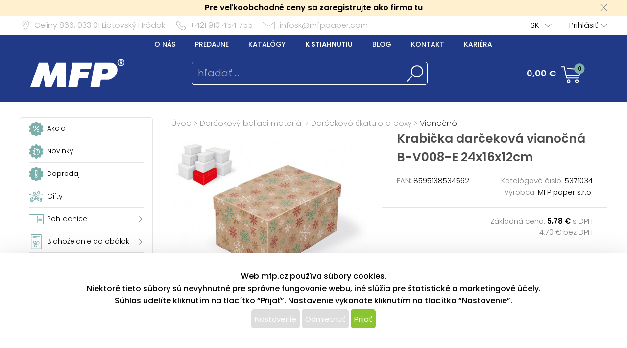

--- FILE ---
content_type: text/html; charset=UTF-8
request_url: https://www.mfppapier.sk/katalog/detail/ukaz/zbozi/vianocny-sortiment-krabicka-darcekova-vianocna-b-v008-e-24x16x12cm/kc/5371034
body_size: 130986
content:
<!DOCTYPE html>
<html lang='cs'>
<head>
<meta http-equiv="Content-Type" content="text/html; charset=utf-8">
<title>Krabička darčeková vianočná B-V008-E 24x16x12cm | MFP papier s.r.o.</title>
<meta name="description" content="Vianočná darčeková krabička s rozmermi 24 x 16 x 12 cm
NÁHODNÝ MIX MOTÍVOV

Darčeková krabička s mixom vianočných motívov. Dodávame len">
<meta name="keywords" content="vianočné darčekové škatule, vianočné darčekové  škatuľky, škatuľky na vianočné dary, vianočné darčekové balenie">
<meta name="copyright" content="MFP Paper">
<meta name="author" content="MFP papier s.r.o.">
<meta name="robots" content="all">
<meta name="generator" content="v1.5.0">
<meta name="viewport" content="width=device-width, initial-scale=1">

<link rel="preconnect" href="https://c.imedia.cz/">
<link rel="dns-prefetch" href="https://c.imedia.cz/">
<link rel="preconnect" href="https://www.facebook.com">
<link rel="dns-prefetch" href="https://www.facebook.com">

<meta property="og:url" content="https://www.mfppapier.sk/katalog/detail/ukaz/zbozi/vianocny-sortiment-krabicka-darcekova-vianocna-b-v008-e-24x16x12cm/kc/5371034">
<meta property="og:image" content="https://www.mfppapier.sk/prod_obr/5371034.jpg">
<link rel="preload" href="/content/mfp/grafika/fonts/Poppins-SemiBold.woff2" as="font" type="font/woff2" crossorigin>
<link rel="preload" href="/content/mfp/grafika/fonts/Poppins-Light.woff2" as="font" type="font/woff2" crossorigin>
<link rel="preload" href="/content/mfp/grafika/fonts/Poppins-ExtraLight.woff2" as="font" type="font/woff2" crossorigin>
<link rel="preload" href="/content/mfp/grafika/fonts/Poppins-Medium.woff2" as="font" type="font/woff2" crossorigin>
<link rel="preload" href="/content/mfp/grafika/fonts/Poppins-Regular.woff2" as="font" type="font/woff2" crossorigin>

<link rel="shortcut icon" href="/content/mfp/grafika/favicon.ico">
<link rel="preload stylesheet" media="(min-width: 1550px)" type="text/css" href="/content/mfp/css/style.css" media="screen">
<link rel="preload stylesheet" media="(min-width: 1200px) and (max-width: 1549px)"  href="/content/mfp/css/style_1200.css" media="screen">
<link rel="preload stylesheet" media="(min-width: 1000px) and (max-width: 1199px)"  href="/content/mfp/css/style_1000.css" media="screen">
<link rel="preload stylesheet" media="(min-width: 640px) and (max-width: 999px)"  href="/content/mfp/css/style_640.css" media="screen">
<link rel="preload stylesheet" media="(max-width: 639px)"  href="/content/mfp/css/style_360.css" media="screen">
<link rel="preload stylesheet" type="text/css" href="/content/mfp/css/tisk.css" media="print">
<style type="text/css" media="screen" >
</style>
<style type="text/css">
	#logo a {
		background: transparent url("/content/mfp/grafika/n18_logo_text_sk.png") center top / contain no-repeat;
	} 
	#vsechno_nej {
		background: transparent url("/content/mfp/grafika/vsechno_nejlepsi_sk.png") center top / contain no-repeat;
	}
	#specialni span {
		background: url("/content/mfp/grafika/specialni-nabidka_sk.jpg");
	}
	#produkty span {
		background: url("/content/mfp/grafika/produkty.jpg");
	}
</style>
<script type="text/javascript" src="/js/accounting.js?dummy=252187517" ></script>
<script type="text/javascript">
accounting.settings = {
	currency: {
		symbol : '€',
		format : '%v %s',
		decimal : ',',
		thousand : ' ',
		precision : '2'
	},
	number: {
		precision : 0,
		grouping : 3,
		thousand : " ",
		decimal : ","
	}
}
</script>

<link rel="stylesheet" href="/js/jquery-ui-1.12.1/jquery-ui.css">
<script type="text/javascript" src="/js/jquery-1.11.1.min.js" ></script>
<script src="/js/jquery-ui-1.12.1/jquery-ui.min.js"></script>
<script type="text/javascript" src="/js/dojo.1.9.3.js"></script>
<script type="text/javascript" src="/js/i18next-1.10.3.min.js" ></script>
<script type="text/javascript">
$.i18n.init({
	    lng: 'sk',
	    debug: false,
	    getAsync: false,
	    defaultValueFromContent: false,
	    resGetPath: '/content/mfp/locales/__lng__/__ns__.json',
	        });
</script>
<script type="text/javascript" src="/js/cs_all.js?dummy=651164790"></script>
<script type="text/javascript">
	var kosik_max_pol = 0;
</script>

<script type="text/javascript">
var prod_pics_array = [{"href":"\/prod_obr\/5371034.jpg"},{"href":"\/prod_obr\/5371034_01.jpg"}];
</script>
<script type="text/javascript" src="/js/katalog.js?dummy=581304117"></script>
<script type="text/javascript" src="/js/jquery.fancybox-1.3.4/fancybox/jquery.easing-1.3.pack.js"></script>
<script type="text/javascript" src="/js/jquery.fancybox-1.3.4/fancybox/jquery.fancybox-1.3.4-patched.pack.js"></script>
<script type="text/javascript" src="/js/jquery.fancybox-1.3.4/custom.js"></script>
<link rel="stylesheet" type="text/css" href="/js/jquery.fancybox-1.3.4/fancybox/jquery.fancybox-1.3.4.css" media="screen">
      

<!-- Google Tag Manager -->
<script>(function(w,d,s,l,i){w[l]=w[l]||[];w[l].push({'gtm.start':
new Date().getTime(),event:'gtm.js'});var f=d.getElementsByTagName(s)[0],
j=d.createElement(s),dl=l!='dataLayer'?'&l='+l:'';j.async=true;j.src=
'https://www.googletagmanager.com/gtm.js?id='+i+dl;f.parentNode.insertBefore(j,f);
})(window,document,'script','dataLayer','GTM-T6BQ7MW');</script>
<!-- End Google Tag Manager -->




 <!-- Facebook Pixel Code -->
<script>
!function(f,b,e,v,n,t,s){if(f.fbq)return;n=f.fbq=function(){n.callMethod?
n.callMethod.apply(n,arguments):n.queue.push(arguments)};if(!f._fbq)f._fbq=n;
n.push=n;n.loaded=!0;n.version='2.0';n.queue=[];t=b.createElement(e);t.async=!0;
t.src=v;s=b.getElementsByTagName(e)[0];s.parentNode.insertBefore(t,s)}(window,
document,'script','https://connect.facebook.net/en_US/fbevents.js');
fbq('init', '127495084631908'); // Insert your pixel ID here.
fbq('track', 'PageView');
</script>
<noscript><img height="1" width="1" style="display:none"
src="https://www.facebook.com/tr?id=127495084631908&ev=PageView&noscript=1"
/></noscript>
<!-- End Facebook Pixel Code -->

<script type="text/javascript" async
src="//s.retargeted.co/1/LYWy4x.js"></script>



<!-- Global Site Tag (gtag.js) - Google Analytics -->
<script async src="https://www.googletagmanager.com/gtag/js?id=UA-22419769-3"></script>
<script>
  window.dataLayer = window.dataLayer || [];
  function gtag(){dataLayer.push(arguments);}
  gtag('js', new Date());
	gtag('config', 'UA-22419769-3', { 'restricted_data_processing': true });
  
</script>


    <!-- Ecomail starts -->
    <script type="text/javascript">
    ;(function(p,l,o,w,i,n,g){if(!p[i]){p.GlobalSnowplowNamespace=p.GlobalSnowplowNamespace||[];
    p.GlobalSnowplowNamespace.push(i);p[i]=function(){(p[i].q=p[i].q||[]).push(arguments)
    };p[i].q=p[i].q||[];n=l.createElement(o);g=l.getElementsByTagName(o)[0];n.async=1;
    n.src=w;g.parentNode.insertBefore(n,g)}}(window,document,"script","//d70shl7vidtft.cloudfront.net/ecmtr-2.4.2.js","ecotrack"));
    window.ecotrack('newTracker', 'cf', 'd2dpiwfhf3tz0r.cloudfront.net', { /* Initialise a tracker */
        appId: 'mfp'
    });
        window.ecotrack('setUserIdFromLocation', 'ecmid');
        window.ecotrack('trackPageView');
        </script>
        <!-- Ecomail stops -->
      



</head>

<body class="sk"> 

<!-- Google Tag Manager (noscript) -->
<noscript><iframe src="https://www.googletagmanager.com/ns.html?id=GTM-T6BQ7MW"
height="0" width="0" style="display:none;visibility:hidden"></iframe></noscript>
<!-- End Google Tag Manager (noscript) -->



<div id="firma_registr_info_obal"><div id="firma_registr_info">Pre veľkoobchodné ceny sa zaregistrujte ako firma <a href="/obchod/pristup/registrace">tu</a> <a id="firma_registr_info_close" onclick="$('#firma_registr_info_obal').css('display','none');document.cookie = 'firNabReg=1';"></a></div></div>	<input type= "hidden" name="error-debug" id="error-debug" value="">
	
            
       <div id="fullhead_info">
                <div id="head_info">
                    <div id="head_info_adress">
                        <div id="head_info_adress_address">Celiny 866, <span class="mobil_skryj">033 01</span> Liptovský Hrádok</div> 
                        <div id="head_info_adress_tel">+421 910 454 755</div> 
                        <div id="head_info_adress_email"><a href="mailto:infosk@mfppaper.com">infosk@mfppaper.com</a></div> 
                        <div class="cistic"></div>
                    </div>
                    <div id="head_info_login">
                    
                        <div id="head_info_login_login">
                                                 	<a onclick="openCloseMenu('prihlaseni_desktop')">Prihlásiť</a>
                                                 
                        
                        </div>
                            <div id="head_info_login_lang">                        
                        <ul id="lang" ><li><a href="" onclick="javascript:return false;" class="first noloadinfo">SK</a>
<ul><li><a href="https://www.mfp.cz/">CZ</a></li><li><a href="https://www.mfppaper.pl/">PL</a></li><li><a href="http://www.mfppapir.hu/">HU</a></li></ul></li></ul>                                             
						</div>
                    </div> 
                     <div id="prihlaseni_desktop" >
                                                        <div>
                            
                              <div class="prihlaseni_desktop_hlavicka" >Prihlasovacie údaje</div>
                               <form action="/obchod/pristup/login" method="post">
                                 <fieldset>
                                   <label for="user_desktop">Používateľské meno</label>
                                   <input type="text" name="user" id="user_desktop" size="15"  value="" >  <br>
                                   <label for="user_desktop">Heslo</label> 
                                   <input type="password" name="password" id="password_desktop" size="15" value="" >  <br>
                                   <div class="zapomenute_heslo">
                                     <a href="/obchod/pristup/zapomenuteheslo">Zabudnuté heslo</a>
                                   </div>
                                   <div class="prihlasovaci_tlacitko">        
                    					<input type="submit" name="login" id="login_desktop" value="Prihlásiť" >
                    			   </div>
                    			   <div class="div_registrace">
                    				<a href="/obchod/pristup/registrace">Registrovat</a>	
                    			   </div>
                                            
                                   <input type="hidden" id="user_preklad" value="používateľské meno"/>
                                   <input type="hidden" id="password_preklad" value="heslo"/>
                                 </fieldset>
                               </form>
                            </div>
                              
                           <div class="cistic"></div>
                                <div>
                                                                </div>
                               
                                <div class="cistic"></div> 
                                                            <input type="hidden" id="hledej_preklad" value="hľadať"/>
	            				<input type="hidden" id="tento_server" value="https://www.mfppapier.sk"/>
								<input type="hidden"  id="typ_firmy" value="mo"/>     
                          </div> <!--prihlaseni desktop-->
                </div>
                <script>
                $(document).mousedown(function(event) { 
                	  $target = $(event.target);
                	  if(!$target.closest('#prihlaseni_desktop').length && !$target.closest('#head_info_login_login').length ) {
                	    $('#prihlaseni_desktop').hide();
                	  }        
                	});
                </script>
                
                <div id="fullhead_head">
                	
                    <div id="head_head">
                        <div id="head_head_menu">
                        <a href="/web/texty/zobraz/idt/onas" target=""  >O nás</a><a href="/web/prodejny/index" target=""  >Predajne</a><a href="/web/texty/zobraz/idt/katalogy" target=""  >Katalógy</a><a href="/web/texty/zobraz/idt/stazeni" target=""  >K stiahnutiu</a><a href="https://blog.mfp.cz" target="_blank"  >Blog</a><a href="/web/texty/zobraz/idt/kontakt" target=""  >Kontakt</a><a href="/web/texty/zobraz/idt/kariera" target=""  >Kariéra</a>                            <div class="cistic"></div>
                        </div>
                        <div id="head_head_logo">
                            <a href="/"><img src="/content/mfp/grafika/homepage/n20_hlavicka_logo.png" alt="logo" title="MFP papier - vydavateľstvo a velkoobchod papierenským tovarom"></a>
                        </div>
                        <div id="head_head_hledani">
                                <fieldset>
                                <form id="SearchForm" name="SearchForm" action="/katalog/index/index/nkat/vse">
                                 <input id="hledej" name="hledej" type="text" size="20" value="" placeholder="hľadať ...">
                                 <input type="button" id="go" name="go"> 
                                </fieldset>                                            
                            </form>
                        </div>
                        <div id="kosikdiv">
                        <a href="/obchod/kosik/ukaz"><div id="head_head_kosik_cena"> <span id="kos-txt-cena">0,00 €</span></div></a><div id="head_head_kosik_pocet"><span id="kos-txt-pol">0</span></div>
      		    			       <div class="cistic"></div>
      		    			                 
        <div id="kosik_vyskakovaci">
        <div id='vyskakovaci_kosik_polozky' class='kvp_plny_kosik'><div id='kvp_prazny_kosik' class='kvp_prazny_kosik'>Máte prázdny košík</div></div>  
          <div>
           <a href="/obchod/kosik/ukaz" id="otevrit">Otvoriť košík</a>
            <a href="/obchod/kosik/vysyp" id="vysypat">Vysypať košík</a>          </div>
          
        </div>
        
        </div>

                        
                        
                        
                        
                        
                    </div> 
                </div>
            </div>
       <!-- konec nove casti -->         
                        <div id="mobil_menu">
      <div id="mobil_menu_vnitrni">
            <div class="mobil_menu_hamburger"><a onclick="openNav()"> </a></div>
            
            <div class="mobil_menu_logo"><a href="/"> </a></div>
            
            <div class="mobil_menu_kosik">
            <a href="/obchod/kosik/ukaz"><span id="kos-txt-cena-mob">0,00 €</span></a>      
            </div>
            <div class="mobil_menu_hledat">
            <a onclick="openCloseMenu('hledat_mobil')"> </a>
            </div>
            <div class="mobil_menu_prihlasit">
                              <a onclick="openCloseMenu('prihlaseni_mobil')"> </a>
                          </div>
           
 		<aside id="mySidenav" class="layout-hamburger-menu open"></aside>    
    
      <div id="prihlaseni_mobil">
                <div>
           <form action="/obchod/pristup/login" method="post">
             <div class="prihlaseni_mobil_hlavicka" >Prihlasovacie údaje</div>
             <fieldset>
             
               Používateľské meno<br>
               <input type="text" name="user" id="user_mob" size="15"  value="" >  <br>
               Heslo<br> 
               <input type="password" name="password" id="password_mob" size="15" value="" >  <br>
                 <div class="zapomenute_heslo">
                    <a href="/obchod/pristup/zapomenuteheslo">Zabudnuté heslo</a>
                 </div>       
				 <div class="prihlasovaci_tlacitko"><input type="submit" name="login" id="login_mob" value="Prihlásiť" /></div>
               
               
             <div class="div_registrace"><a href="/obchod/pristup/registrace" class="registrovat_mob">Registrovat</a></div>             
             </fieldset>
           </form>
        </div>
          
       <div class="cistic"></div>
        
         
            <div>
                        </div>
            <div class="cistic"></div> 
                        
      </div> <!--prihlaseni mobil-->
        </div>
        </div>
      <div class="cistic"></div>
      <div id="kosik_mobil">ko</div>
      <div id="hledat_mobil">
        <form id="SearchForm_mob" name="SearchForm" action="/katalog/index/index/nkat/vse">
        <fieldset>
          <input id="hledej_mob" name="hledej" type="text" size="20" value="" placeholder="hľadať ...">
          <input type="button" id="go_mob" name="go" value="">
        </fieldset>                
        </form>
      </div>
      <div id="jazyk_mobil">
        <div>
                             </div>   
      </div>
      

      <div id="overlay">
      
      </div>
      <div class="cistic"></div>
      <script>
      // openNav();
      function openNav() {
          document.getElementById("mySidenav").style.width = "272px";
          document.getElementById("overlay").style.width = document.documentElement.clientWidth +"px";
          document.getElementById("overlay").style.height = document.documentElement.scrollHeight  +"px";
          document.getElementById("overlay").style.display = "block";
          //if($("#SearchForm_mob").length==0) $("#SearchForm").clone().attr('id','SearchForm_mob').appendTo("#mySidenav");
          
          if($("#left_mob").length==0) $("#levy_sloupec").clone().attr('id','left_mob').appendTo("#mySidenav");
          if($("#topmenu_mob").length==0) $("#head_head_menu").clone().attr('id','topmenu_mob').appendTo("#mySidenav");
      }
      
      function closeNav() {
          document.getElementById("mySidenav").style.width = "0";         
          document.getElementById("overlay").style.display = "none";
      }
      function openCloseMenu(prvek)
      { 
      	if($("#"+prvek).css("display")=="block"){         
          $("#"+prvek).hide();
        }else{
          $("#"+prvek).show();
        }   /**/
      }
      function openCloseMobilMenu(prvek,zalozka)
      { 
      	if($("#"+prvek).css("display")=="block"){
          $( "#mobil_menu div:nth-child("+zalozka+") a" ).css("background-color","");
         if(zalozka!=5) $( "#mobil_menu div:nth-child("+zalozka+") a" ).css("background-position","center 3px");
          $( "#mobil_menu div:nth-child("+zalozka+") a" ).css("color","white");
          $("#"+prvek).hide();
        }else{
          $( "#mobil_menu div:nth-child("+zalozka+") a" ).css("background-color","white");          
         if(zalozka!=5) $( "#mobil_menu div:nth-child("+zalozka+") a" ).css("background-position","center -33px");
          $( "#mobil_menu div:nth-child("+zalozka+") a" ).css("color","#00b9ee");
          
          $("#"+prvek).show();
        }   /**/
      }
     
      
      
      $( "#overlay" ).click(function() {
        closeNav();
      });

      function upozorni_prepnuti_komise(stavkomise,texttlacitka)
      {  // href="/?kona=0"
	    
    	  $( function() {
    		    $( "#dialog_komise_prepni" ).dialog({
    		      resizable: false,
    		      height: "auto",
    		      width: 400,
    		      modal: true,
    		      buttons: {
    		    	  "Ano": function() {
    		        	 
    		          $( this ).dialog( "close" );
    		          window.location.href="/?kona="+stavkomise;
    		        },
    		        "Ne": function() {
    		          $( this ).dialog( "close" );
    		        }
    		      }
    		    });
    		  } );
		  
       }
      </script>             
        <div id="flexbox">
        	<div id="levy_sloupec">
            	                <!--<a href="#" class="small">Rozšířené hledání</a>-->
                
                
                
                <!-- <ul id="special">
                	<li id="akce"><a href="/katalog/index/index/nkat/vse/akce/1"><img src="/content/mfp/grafika/ikony_strom/n20_l_menu_ikona_akce.svg"><span>Akcia</span></a></li>
                    <li id="novinky"><a href="/katalog/index/index/nkat/vse/novy/1"><img src="/content/mfp/grafika/ikony_strom/n20_l_menu_ikona_novinka.svg"><span>Novinky</span></a></li>
                    <li id="slevy"><a href="/katalog/index/index/nkat/vse/sleva/1"><img src="/content/mfp/grafika/ikony_strom/n20_l_menu_ikona_doprodej.svg"><span>Dopredaj</span></a></li>
                    <!--<li id="sezona"><a href="/katalog/index/index/nkat/vse/sezona/1">Sezóna</a></li>-->
                <!-- </ul>-->
                
               
                <div id="menu"><ul><li id="akce" class="hlavni_kategorie"><a href="/katalog/index/index/nkat/vse/akce/1"><img src="/content/mfp/grafika/ikony_strom/n20_l_menu_ikona_akce.svg"><span>Akcia</span></a></li><li id="novinky" class="hlavni_kategorie"><a href="/katalog/index/index/nkat/vse/novy/1"><img src="/content/mfp/grafika/ikony_strom/n20_l_menu_ikona_novinka.svg"><span>Novinky</span></a></li><li id="slevy" class="hlavni_kategorie"><a href="/katalog/index/index/nkat/vse/sleva/1"><img src="/content/mfp/grafika/ikony_strom/n20_l_menu_ikona_doprodej.svg"><span>Dopredaj</span></a></li><li class="hlavni_kategorie" ><a href="/katalog/index/index/nkat/gifty/c/294/jenskladem/0/jenmfp/0"><embed src="/content/mfp/grafika/ikony_strom/n20_l_menu_ikona_294.svg"><span>Gifty</span></a>
</li><li class="podskupiny hlavni_kategorie" ><a href="/katalog/index/index/nkat/pohladnice/c/7/jenskladem/0/jenmfp/0"><embed src="/content/mfp/grafika/ikony_strom/n20_l_menu_ikona_7.svg"><span>Pohľadnice</span></a>
</li><li class="podskupiny hlavni_kategorie" ><a href="/katalog/index/index/nkat/blahozelanie-do-obalok/c/8/jenskladem/0/jenmfp/0"><embed src="/content/mfp/grafika/ikony_strom/n20_l_menu_ikona_8.svg"><span>Blahoželanie do obálok</span></a>
</li><li class="podskupiny hlavni_kategorie" ><a href="/katalog/index/index/nkat/obalky-na-peniaze/c/218/jenskladem/0/jenmfp/0"><embed src="/content/mfp/grafika/ikony_strom/n20_l_menu_ikona_218.svg"><span>Obálky na peniaze</span></a>
</li><li class="podskupiny hlavni_kategorie_rozbalena" ><a href="/katalog/index/index/nkat/darcekovy-baliaci-material/c/9/jenskladem/0/jenmfp/0"><embed src="/content/mfp/grafika/ikony_strom/n20_l_menu_ikona_9.svg"><span>Darčekový baliaci materiál</span></a>
</li><div class="rozbalena_kategorie"><ul><li class="podskupiny podrizena_kategorie_1" ><a href="/katalog/index/index/nkat/darcekovy-baliaci-material-darcekovy-baliaci-papier/c/37/jenskladem/0/jenmfp/0"><span>Darčekový baliaci papier</span></a>
</li><li class="podskupiny podrizena_kategorie_1_rozbalena" ><a href="/katalog/index/index/nkat/darcekovy-baliaci-material-darcekove-skatule-a-boxy/c/33/jenskladem/0/jenmfp/0"><span>Darčekové škatule a boxy</span></a>
</li><div class="rozbalena_podkategorie"><ul><li class="podrizena_kategorie_2" ><a href="/katalog/index/index/nkat/darcekovy-baliaci-material-darcekove-skatule-a-boxy-celorocne/c/69/jenskladem/0/jenmfp/0"><span>Celoročné</span></a>
</li><li class="active podrizena_kategorie_2_aktivni" ><a href="/katalog/index/index/nkat/darcekovy-baliaci-material-darcekove-skatule-a-boxy-vianocne/c/70/jenskladem/0/jenmfp/0"><span>Vianočné</span></a>
</li></ul></div><li class="podrizena_kategorie_1" ><a href="/katalog/index/index/nkat/darcekovy-baliaci-material-menovky-na-darceky/c/34/jenskladem/0/jenmfp/0"><span>Menovky na darčeky</span></a>
</li><li class="podskupiny podrizena_kategorie_1" ><a href="/katalog/index/index/nkat/darcekovy-baliaci-material-darcekove-vrecuska/c/35/jenskladem/0/jenmfp/0"><span>Darčekové vrecúška</span></a>
</li><li class="podskupiny podrizena_kategorie_1" ><a href="/katalog/index/index/nkat/darcekovy-baliaci-material-darcekove-tasky/c/36/jenskladem/0/jenmfp/0"><span>Darčekové tašky</span></a>
</li><li class="podskupiny podrizena_kategorie_1" ><a href="/katalog/index/index/nkat/darcekovy-baliaci-material-viazacie-stuhy/c/38/jenskladem/0/jenmfp/0"><span>Viazacie stuhy</span></a>
</li><li class="podrizena_kategorie_1" ><a href="/katalog/index/index/nkat/darcekovy-baliaci-material-ostatne/c/39/jenskladem/0/jenmfp/0"><span>Ostatné</span></a>
</li></ul></div><li class="podskupiny hlavni_kategorie" ><a href="/katalog/index/index/nkat/hobby-a-kreativne-potreby/c/10/jenskladem/0/jenmfp/0"><embed src="/content/mfp/grafika/ikony_strom/n20_l_menu_ikona_10.svg"><span>Hobby a kreatívne potreby</span></a>
</li><li class="podskupiny hlavni_kategorie" ><a href="/katalog/index/index/nkat/detske-hry/c/11/jenskladem/0/jenmfp/0"><embed src="/content/mfp/grafika/ikony_strom/n20_l_menu_ikona_11.svg"><span>Detské hry</span></a>
</li><li class="podskupiny hlavni_kategorie" ><a href="/katalog/index/index/nkat/party-a-karneval/c/12/jenskladem/0/jenmfp/0"><embed src="/content/mfp/grafika/ikony_strom/n20_l_menu_ikona_12.svg"><span>Party a karneval</span></a>
</li><li class="podskupiny hlavni_kategorie" ><a href="/katalog/index/index/nkat/kancelarske-potreby/c/13/jenskladem/0/jenmfp/0"><embed src="/content/mfp/grafika/ikony_strom/n20_l_menu_ikona_13.svg"><span>Kancelárske potreby</span></a>
</li><li class="podskupiny hlavni_kategorie" ><a href="/katalog/index/index/nkat/kalendare-a-diare/c/1/jenskladem/0/jenmfp/0"><embed src="/content/mfp/grafika/ikony_strom/n20_l_menu_ikona_1.svg"><span>Kalendáre a diáre</span></a>
</li><li class="podskupiny hlavni_kategorie" ><a href="/katalog/index/index/nkat/papier/c/2/jenskladem/0/jenmfp/0"><embed src="/content/mfp/grafika/ikony_strom/n20_l_menu_ikona_2.svg"><span>Papier</span></a>
</li><li class="podskupiny hlavni_kategorie" ><a href="/katalog/index/index/nkat/pisacie-potreby/c/3/jenskladem/0/jenmfp/0"><embed src="/content/mfp/grafika/ikony_strom/n20_l_menu_ikona_3.svg"><span>Písacie potreby</span></a>
</li><li class="podskupiny hlavni_kategorie" ><a href="/katalog/index/index/nkat/skolske-potreby/c/4/jenskladem/0/jenmfp/0"><embed src="/content/mfp/grafika/ikony_strom/n20_l_menu_ikona_4.svg"><span>Školské potreby</span></a>
</li><li class="podskupiny hlavni_kategorie" ><a href="/katalog/index/index/nkat/vianocny-sortiment/c/195/jenskladem/0/jenmfp/0"><embed src="/content/mfp/grafika/ikony_strom/n20_l_menu_ikona_195.svg"><span>Vianočný sortiment</span></a>
</li><li class="podskupiny hlavni_kategorie" ><a href="/katalog/index/index/nkat/velkonocny-sortiment/c/194/jenskladem/0/jenmfp/0"><embed src="/content/mfp/grafika/ikony_strom/n20_l_menu_ikona_194.svg"><span>Veľkonočný sortiment</span></a>
</li><li class="podskupiny hlavni_kategorie" ><a href="/katalog/index/index/nkat/licencia/c/6/jenskladem/0/jenmfp/0"><embed src="/content/mfp/grafika/ikony_strom/n20_l_menu_ikona_6.svg"><span>Licencia</span></a>
</li><li class="hlavni_kategorie" ><a href="/katalog/index/index/nkat/ostatny-papierensky-tovar/c/217/jenskladem/0/jenmfp/0"><embed src="/content/mfp/grafika/ikony_strom/n20_l_menu_ikona_217.svg"><span>Ostatný papierenský tovar</span></a>
</li></ul></div>                 
                <ul class="social">
                <li><a id="fb" href="https://www.facebook.com/MFPpapier" title="Facebook" target="_blank" class="noloadinfo" ></a></li><li><a id="tw" href="https://twitter.com/MFPpaper" title="Twitter" target="_blank" class="noloadinfo" ></a></li><li><a id="insta" href="https://www.instagram.com/mfppapier/" title="Instagram" target="_blank" class="noloadinfo" ></a></li> 
                </ul>
                               <div class="levy_sloupec_ikony_variotext">
<br>
<center>
<script type="text/javascript">
//<![CDATA[
var _hwq = _hwq || [];
    _hwq.push(['setKey', '72F2A5427133435F29559E496113567A']);_hwq.push(['setTopPos', '60']);_hwq.push(['showWidget', '22']);(function() {
    var ho = document.createElement('script'); ho.type = 'text/javascript'; ho.async = true;
    ho.src = 'https://www.heureka.sk/direct/i/gjs.php?n=wdgt&sak=72F2A5427133435F29559E496113567A';
    var s = document.getElementsByTagName('script')[0]; s.parentNode.insertBefore(ho, s);
})();
//]]>
</script>

        <img src="/prod_obr/banner/shoproku2017.png"  alt="Shop roku 2017">
</center>
</div>            </div><!-- left -->

            <div id="obsah">
                <div id="obsah_drobecky"><a href="/katalog/index/index">Úvod</a> > <a href="/katalog/index/index/nkat/darcekovy-baliaci-material/c/9/jenskladem/0/jenmfp/0">Darčekový baliaci materiál</a> > <a href="/katalog/index/index/nkat/darcekovy-baliaci-material-darcekove-skatule-a-boxy/c/33/jenskladem/0/jenmfp/0">Darčekové škatule a boxy</a> > <a href="/katalog/index/index/nkat/darcekovy-baliaci-material-darcekove-skatule-a-boxy-vianocne/c/70/jenskladem/0/jenmfp/0">Vianočné</a></div>
                            	
                	<div class="detail_img">
                             	<link rel="stylesheet" href="/js/owlcarousel/owl.carousel.min.css">
				<link rel="stylesheet" href="/js/owlcarousel/owl.theme.default.min.css">
				  <script src="/js/owlcarousel/owl.carousel.js"></script>
				    <script src="/js/owlcarousel/owl.navigation.js"></script>
             
            <div  class="detail_img_hlavni"><a id="detail_img_hlavni_odkaz"  href="/prod_obr/5371034.jpg" class="fotka">
                                 <img id="detail_img_hlavni_id" src="/prod_obr/thumbs//5371034_thumb-w550-h450_69373.jpg" alt="MFP krabička darčeková vianočná B-V008-E 24x16x12cm" title="MFP krabička darčeková vianočná B-V008-E 24x16x12cm" >
                                 </a></div><div class="detail_img_nahledy_obal owl-carousel owl-theme"><div class="detail_img_nahledy_fotka">                              <a onmouseenter="$('#detail_img_hlavni_id').attr('src','/prod_obr/thumbs//5371034_thumb-w550-h450_69373.jpg');$('#detail_img_hlavni_odkaz').attr('href','/prod_obr/5371034.jpg');"><img src="/prod_obr/thumbs//5371034_thumb-w160-h120_69373.jpg" alt="MFP krabička darčeková vianočná B-V008-E 24x16x12cm" title="MFP krabička darčeková vianočná B-V008-E 24x16x12cm" ></a></div><div class="detail_img_nahledy_fotka">                              <a onmouseenter="$('#detail_img_hlavni_id').attr('src','/prod_obr/thumbs//5371034_01_thumb-w550-h450_89180.jpg');$('#detail_img_hlavni_odkaz').attr('href','/prod_obr/5371034_01.jpg');"><img src="/prod_obr/thumbs//5371034_01_thumb-w160-h120_89180.jpg" alt="MFP krabička darčeková vianočná B-V008-E 24x16x12cm" title="MFP krabička darčeková vianočná B-V008-E 24x16x12cm" ></a></div><div class="detail_img_nahledy_fotka"></div><div class="detail_img_nahledy_fotka"></div></div>     
                          <script>
                          $(window).load(function() {
                          $('.detail_img_nahledy_obal').owlCarousel({
                        	    loop:false,
                        	    margin:0,
            				    nav:true,
            				    dots:false,
            				    items:4,
            				    autoWidth:true,
            				    responsive:{
            				    	 360:{
            					            items:1,
            					            center: false,
            					        },
            	    				 	640:{
            	    			            items:2
            	    			        },		        		
            						 	800:{
            					            items:2
            					        },
            	    			        1550:{
            					            items:3
            					            
            					        }
            				    }
                        	});
                         });
                        	</script>
                        
                  </div>
                                    
                  <div class="detail_ceny">
                  	<div class="detail_ceny_info">
                  		<h1>Krabička darčeková vianočná B-V008-E 24x16x12cm</h1>
                  		
                  		<div class="detail_ceny_info_produkt">
                            <div>
                                                        	<span>EAN:</span> 8595138534562                                                        </div>
                            <div><span>Katalógové čislo:</span> 5371034</div>
                            <div>
                                                        </div>
                            <div>
                                                        	<span>Výrobca:</span> MFP paper s.r.o.
                                                        </div>
                        </div>
                    </div>
                                        <div class="detail_ceny_zaklad_cena">
                        <div class="detail_ceny_zaklad_cena_divy">
                            <div>
                                                        </div>
                            <div>Základná cena:
                            <span>5,78 €</span> s DPH          					                            
                             </div>
                            <div>
                                                        </div>
                            <div>4,70 € bez DPH</div>
                                                    </div>
                    </div>
                    <div class="detail_ceny_konec_cena">
                        <div class="detail_ceny_konec_cena_divy">
                            <div>
							<span>5,78 €</span> s DPH							</div>
                            <div></div>
                            <div>
							4,70 € bez DPH							</div>
                            <div>
                            <img src="/content/mfp/grafika/detail/n20_detail_skladem.png"><span class="detail_skladem">Skladom</span>
                            </div>
                        </div>
                    </div>
                                        	
                    
                    	
                                        
                    
                    
                                            	<form>
                        		<div class="detail_ceny_do_kosiku">
                        		
                                 
                                      <div>
                                        
                                        <input type="number" value="1" name="ks0" id="ks0" class="ks" size="4" min="1"> 
                                        
                                        ks                                        </div>
                                        <div>
                                        <input type="hidden" id="produkt0" name="produkt0" value="5371034" >
                                        <input type="hidden" id="nasobek0" name="nasobek0" value="1" >
                                        <input type="hidden" id="mj0" name="mj0" value="ks" >
                                        <input type="hidden" id="min_mnozstvi0" name="min_mnozstvi0" value="1" >
                                        <input type="hidden" id="produkt_set0" value="50"/>
                                        <a id="pridej0" class="pridani" href="/obchod/kosik/pridej/kat_id/5371034/ks/1">Pridať do košíka</a>
                                       </div>   
                                                                
                       			
                       			</div>
                       			</form>
                       						                   	<div class="detail_ceny_kratky_popis">
                        <div>
                        Vianočná darčeková krabička s rozmermi 24 x 16 x 12 cm<br />
NÁHODNÝ MIX MOTÍVOV<br />
<br />
Darčeková krabička s mixom vianočných motívov. Dodávame len v sade 8 darčekových krabíc, ktoré sú v rôznych dizajnoch a rôznych veľkostiach. Keď ich vložíte do košíka, ostatné krabičky sa automaticky vložia, aby ste mali v košíku vždy celú, kompletnú sadu.<br />
<br />
Cena je uvedená za 1 ks.<br />
<br />
Materiál: 1,5 mm kartón, potiahnutý papierom s potlačou<br />
<br />
Súprava obsahuje tieto krabice:<br />
<br />
5371030 Darčeková krabička B-V008-A 16x10x8 cm <br />
5371031 Darčeková krabička B-V008-B 18x11x9 cm <br />
5371032 Darčeková krabička B-V008-C 20x12x10 cm <br />
5371033 Darčeková krabička B-V008-D 22x14x11 cm <br />
5371034 Darčeková krabička B-V008-E 24x16x12 cm <br />
5371035 Darčeková krabička B-V008-F 26x17x13 cm <br />
5371036 Darčeková krabička B-V008-G 28x18x14 cm <br />
5371037 Darčeková krabička B-V008-H 30x19x15 cm...                        </div>
                        <div>
                            <a href="#detail_popis_podrobny">viac informácií <img src="/content/mfp/grafika/kategorie/n20_kategorie_dalsi_sipka_dolu.png"></a>
                        </div>
                    </div>
                                        
                   <div id="detail_ceny_vyhody" class="detail_ceny_vyhody"><div><img src="/content/mfp/grafika/detail/n20_detail_zasilkovna.png"> Zásielkovňa od 3,69 EUR s DPH</div><div><img src="/content/mfp/grafika/detail/n20_detail_ceska_firma.png"> Česká firma</div>
        <div><img src="/content/mfp/grafika/detail/n20_detail_doprava.png"> Doprava zadarmo nad 30,75 EUR s DPH</div>
        <div><img src="/content/mfp/grafika/detail/n20_detail_expedice.png"> Expedovanie tovaru do 24 hodín</div>
        <div><img src="/content/mfp/grafika/detail/n20_detail_pecet.png"> Cez 20 rokov na trhu</div>
        <div><a href="javascript:window.print()"><img src="/content/mfp/grafika/detail/n20_detail_vytisknout.png"> Tlač</a> <a target="_blank" href="https://www.facebook.com/sharer.php?u=https://www.mfppapier.sk/katalog/detail/ukaz/zbozi/vianocny-sortiment-krabicka-darcekova-vianocna-b-v008-e-24x16x12cm/kc/5371034"><img src="/content/mfp/grafika/detail/n20_detail_sdilet.png"> Zdieľať</a></div>
        </div>	
                    
               </div>
                 <div class="cistic"></div>   
               <div id="detail_popis_podrobny_obal">     
               <div id="detail_popis_podrobny">
                    <div class="detail_nadpis_podtrzeny"><h2>Popis tovaru </h2></div>
                    <div class="detail_popis_sloupce">
                        <div>
                        Vianočná darčeková krabička s rozmermi 24 x 16 x 12 cm<br />
NÁHODNÝ MIX MOTÍVOV<br />
<br />
Darčeková krabička s mixom vianočných motívov. Dodávame len v sade 8 darčekových krabíc, ktoré sú v rôznych dizajnoch a rôznych veľkostiach. Keď ich vložíte do košíka, ostatné krabičky sa automaticky vložia, aby ste mali v košíku vždy celú, kompletnú sadu.<br />
<br />
Cena je uvedená za 1 ks.<br />
<br />
Materiál: 1,5 mm kartón, potiahnutý papierom s potlačou<br />
<br />
Súprava obsahuje tieto krabice:<br />
<br />
5371030 Darčeková krabička B-V008-A 16x10x8 cm <br />
5371031 Darčeková krabička B-V008-B 18x11x9 cm <br />
5371032 Darčeková krabička B-V008-C 20x12x10 cm <br />
5371033 Darčeková krabička B-V008-D 22x14x11 cm <br />
5371034 Darčeková krabička B-V008-E 24x16x12 cm <br />
5371035 Darčeková krabička B-V008-F 26x17x13 cm <br />
5371036 Darčeková krabička B-V008-G 28x18x14 cm <br />
5371037 Darčeková krabička B-V008-H 30x19x15 cm<br>Hmotnosť: 0.22 kg<br><p><strong>Adresa výrobcu:</strong><br>MFP paper s.r.o.<br>Gen.Štefánika 3581/52<br>750 02 Přerov<br>info@mfp.cz<br>www.mfp.cz</p>                        </div>
                        <div>
                        Rozmer: 160mm x 120mm x 240mm (Š x V x H)<br>Vyrobené v EU. <br>                        
                                                         <p id="garance">Našli ste niekde lepšiu cenu? <a class="noloadinfo" href="mailto:mfp@mfp.cz;telemarketing@mfp.cz;kobertova@mfp.cz;infosk@mfppaper.com">Povedzte nám to!</a></p>
                                                    </div>
                    </div>

               </div>
               </div>      
               <div class="cistic"></div>
               <script>
               if($( window ).width()<1550 && $( window ).width()>999)
               {    
               		$( "#detail_popis_podrobny_obal" ).append( $( "#detail_ceny_vyhody" ) );
					//alert($( window ).width());
               }
               </script>
                    
                   <!-- konec novy kod --> 
                   
          
                                     
            	<div class="detail_nadpis"><h2>Alternatívny tovar</h2></div>
				<div id="detail_alternativy_id" class="detail_alternativy owl-carousel owl-theme"><div class="detail_alternativy_polozka">
                <div class="detail_alternativy_polozka_img"><div class="kategorie_produkt_sleva"></div><a href="/katalog/detail/ukaz/kc/5370755" class="sleva" ><img src="/prod_obr/thumbs//5370755_thumb-w160-h130_58854.jpg" alt="Krabička darčeková vianočná A-V005-AL 24x16x6cm" title="Krabička darčeková vianočná A-V005-AL 24x16x6cm" /></a></div><div class="detail_alternativy_polozka_nazev"><a href="/katalog/detail/ukaz/kc/5370755"><h3>Krabička darčeková vianočná A-V005-AL 24x16x6cm</h3></a>
</div><div class="detail_alternativy_polozka_cena"><div class="vetsi">4,06 € s DPH</div><div class="mensi">3,30 € bez DPH</div></div></div><div class="detail_alternativy_polozka">
                <div class="detail_alternativy_polozka_img"><div class="kategorie_produkt_sleva"></div><a href="/katalog/detail/ukaz/kc/5370756" class="sleva" ><img src="/prod_obr/thumbs//5370756_thumb-w160-h130_50507.jpg" alt="Krabička darčeková vianočná A-V005-BL 26x17x6cm" title="Krabička darčeková vianočná A-V005-BL 26x17x6cm" /></a></div><div class="detail_alternativy_polozka_nazev"><a href="/katalog/detail/ukaz/kc/5370756"><h3>Krabička darčeková vianočná A-V005-BL 26x17x6cm</h3></a>
</div><div class="detail_alternativy_polozka_cena"><div class="vetsi">4,55 € s DPH</div><div class="mensi">3,70 € bez DPH</div></div></div><div class="detail_alternativy_polozka">
                <div class="detail_alternativy_polozka_img"><div class="kategorie_produkt_sleva"></div><a href="/katalog/detail/ukaz/kc/5370757" class="sleva" ><img src="/prod_obr/thumbs//5370757_thumb-w160-h130_65468.jpg" alt="Krabička darčeková vianočná A-V005-CL 28x18x7cm" title="Krabička darčeková vianočná A-V005-CL 28x18x7cm" /></a></div><div class="detail_alternativy_polozka_nazev"><a href="/katalog/detail/ukaz/kc/5370757"><h3>Krabička darčeková vianočná A-V005-CL 28x18x7cm</h3></a>
</div><div class="detail_alternativy_polozka_cena"><div class="vetsi">4,92 € s DPH</div><div class="mensi">4,00 € bez DPH</div></div></div><div class="detail_alternativy_polozka">
                <div class="detail_alternativy_polozka_img"><div class="kategorie_produkt_sleva"></div><a href="/katalog/detail/ukaz/kc/5370758" class="sleva" ><img src="/prod_obr/thumbs//5370758_thumb-w160-h130_60826.jpg" alt="Krabička darčeková vianočná A-V005-DL 30x19x7cm" title="Krabička darčeková vianočná A-V005-DL 30x19x7cm" /></a></div><div class="detail_alternativy_polozka_nazev"><a href="/katalog/detail/ukaz/kc/5370758"><h3>Krabička darčeková vianočná A-V005-DL 30x19x7cm</h3></a>
</div><div class="detail_alternativy_polozka_cena"><div class="vetsi">5,41 € s DPH</div><div class="mensi">4,40 € bez DPH</div></div></div><div class="detail_alternativy_polozka">
                <div class="detail_alternativy_polozka_img"><div class="kategorie_produkt_sleva"></div><a href="/katalog/detail/ukaz/kc/5370759" class="sleva" ><img src="/prod_obr/thumbs//5370759_thumb-w160-h130_57581.jpg" alt="Krabička darčeková vianočná A-V005-EL 32x20x8cm" title="Krabička darčeková vianočná A-V005-EL 32x20x8cm" /></a></div><div class="detail_alternativy_polozka_nazev"><a href="/katalog/detail/ukaz/kc/5370759"><h3>Krabička darčeková vianočná A-V005-EL 32x20x8cm</h3></a>
</div><div class="detail_alternativy_polozka_cena"><div class="vetsi">5,90 € s DPH</div><div class="mensi">4,80 € bez DPH</div></div></div><div class="detail_alternativy_polozka">
                <div class="detail_alternativy_polozka_img"><div class="kategorie_produkt_sleva"></div><a href="/katalog/detail/ukaz/kc/5370760" class="sleva" ><img src="/prod_obr/thumbs//5370760_thumb-w160-h130_71421.jpg" alt="Krabička darčeková vianočná A-V005-FL 34x22x8cm" title="Krabička darčeková vianočná A-V005-FL 34x22x8cm" /></a></div><div class="detail_alternativy_polozka_nazev"><a href="/katalog/detail/ukaz/kc/5370760"><h3>Krabička darčeková vianočná A-V005-FL 34x22x8cm</h3></a>
</div><div class="detail_alternativy_polozka_cena"><div class="vetsi">6,40 € s DPH</div><div class="mensi">5,20 € bez DPH</div></div></div><div class="detail_alternativy_polozka">
                <div class="detail_alternativy_polozka_img"><div class="kategorie_produkt_sleva"></div><a href="/katalog/detail/ukaz/kc/5370761" class="sleva" ><img src="/prod_obr/thumbs//5370761_thumb-w160-h130_66515.jpg" alt="Krabička darčeková vianočná A-V005-GL 36x22x9cm" title="Krabička darčeková vianočná A-V005-GL 36x22x9cm" /></a></div><div class="detail_alternativy_polozka_nazev"><a href="/katalog/detail/ukaz/kc/5370761"><h3>Krabička darčeková vianočná A-V005-GL 36x22x9cm</h3></a>
</div><div class="detail_alternativy_polozka_cena"><div class="vetsi">6,89 € s DPH</div><div class="mensi">5,60 € bez DPH</div></div></div><div class="detail_alternativy_polozka">
                <div class="detail_alternativy_polozka_img"><div class="kategorie_produkt_sleva"></div><a href="/katalog/detail/ukaz/kc/5371016" class="" ><img src="/prod_obr/thumbs//5371016_thumb-w160-h130_52032.jpg" alt="Krabička darčeková vianočná A-V009-A 24x16x6cm" title="Krabička darčeková vianočná A-V009-A 24x16x6cm" /></a></div><div class="detail_alternativy_polozka_nazev"><a href="/katalog/detail/ukaz/kc/5371016"><h3>Krabička darčeková vianočná A-V009-A 24x16x6cm</h3></a>
</div><div class="detail_alternativy_polozka_cena"><div class="vetsi">3,69 € s DPH</div><div class="mensi">3,00 € bez DPH</div></div></div><div class="detail_alternativy_polozka">
                <div class="detail_alternativy_polozka_img"><div class="kategorie_produkt_sleva"></div><a href="/katalog/detail/ukaz/kc/5371017" class="" ><img src="/prod_obr/thumbs//5371017_thumb-w160-h130_52431.jpg" alt="Krabička darčeková vianočná A-V009-B 26x17x6cm" title="Krabička darčeková vianočná A-V009-B 26x17x6cm" /></a></div><div class="detail_alternativy_polozka_nazev"><a href="/katalog/detail/ukaz/kc/5371017"><h3>Krabička darčeková vianočná A-V009-B 26x17x6cm</h3></a>
</div><div class="detail_alternativy_polozka_cena"><div class="vetsi">4,18 € s DPH</div><div class="mensi">3,40 € bez DPH</div></div></div><div class="detail_alternativy_polozka">
                <div class="detail_alternativy_polozka_img"><div class="kategorie_produkt_sleva"></div><a href="/katalog/detail/ukaz/kc/5371018" class="" ><img src="/prod_obr/thumbs//5371018_thumb-w160-h130_65362.jpg" alt="Krabička darčeková vianočná A-V009-C 28x18x7cm" title="Krabička darčeková vianočná A-V009-C 28x18x7cm" /></a></div><div class="detail_alternativy_polozka_nazev"><a href="/katalog/detail/ukaz/kc/5371018"><h3>Krabička darčeková vianočná A-V009-C 28x18x7cm</h3></a>
</div><div class="detail_alternativy_polozka_cena"><div class="vetsi">4,55 € s DPH</div><div class="mensi">3,70 € bez DPH</div></div></div><div class="detail_alternativy_polozka">
                <div class="detail_alternativy_polozka_img"><div class="kategorie_produkt_sleva"></div><a href="/katalog/detail/ukaz/kc/5371019" class="" ><img src="/prod_obr/thumbs//5371019_thumb-w160-h130_51327.jpg" alt="Krabička darčeková vianočná A-V009-D 30x19x7cm" title="Krabička darčeková vianočná A-V009-D 30x19x7cm" /></a></div><div class="detail_alternativy_polozka_nazev"><a href="/katalog/detail/ukaz/kc/5371019"><h3>Krabička darčeková vianočná A-V009-D 30x19x7cm</h3></a>
</div><div class="detail_alternativy_polozka_cena"><div class="vetsi">5,04 € s DPH</div><div class="mensi">4,10 € bez DPH</div></div></div><div class="detail_alternativy_polozka">
                <div class="detail_alternativy_polozka_img"><div class="kategorie_produkt_sleva"></div><a href="/katalog/detail/ukaz/kc/5371020" class="" ><img src="/prod_obr/thumbs//5371020_thumb-w160-h130_58364.jpg" alt="Krabička darčeková vianočná A-V009-E 32x20x8cm" title="Krabička darčeková vianočná A-V009-E 32x20x8cm" /></a></div><div class="detail_alternativy_polozka_nazev"><a href="/katalog/detail/ukaz/kc/5371020"><h3>Krabička darčeková vianočná A-V009-E 32x20x8cm</h3></a>
</div><div class="detail_alternativy_polozka_cena"><div class="vetsi">5,41 € s DPH</div><div class="mensi">4,40 € bez DPH</div></div></div><div class="detail_alternativy_polozka">
                <div class="detail_alternativy_polozka_img"><div class="kategorie_produkt_sleva"></div><a href="/katalog/detail/ukaz/kc/5371021" class="" ><img src="/prod_obr/thumbs//5371021_thumb-w160-h130_67031.jpg" alt="Krabička darčeková vianočná A-V009-F 34x22x8cm" title="Krabička darčeková vianočná A-V009-F 34x22x8cm" /></a></div><div class="detail_alternativy_polozka_nazev"><a href="/katalog/detail/ukaz/kc/5371021"><h3>Krabička darčeková vianočná A-V009-F 34x22x8cm</h3></a>
</div><div class="detail_alternativy_polozka_cena"><div class="vetsi">5,90 € s DPH</div><div class="mensi">4,80 € bez DPH</div></div></div><div class="detail_alternativy_polozka">
                <div class="detail_alternativy_polozka_img"><div class="kategorie_produkt_sleva"></div><a href="/katalog/detail/ukaz/kc/5371022" class="" ><img src="/prod_obr/thumbs//5371022_thumb-w160-h130_62970.jpg" alt="Krabička darčeková vianočná A-V009-G 36x22x9cm" title="Krabička darčeková vianočná A-V009-G 36x22x9cm" /></a></div><div class="detail_alternativy_polozka_nazev"><a href="/katalog/detail/ukaz/kc/5371022"><h3>Krabička darčeková vianočná A-V009-G 36x22x9cm</h3></a>
</div><div class="detail_alternativy_polozka_cena"><div class="vetsi">6,40 € s DPH</div><div class="mensi">5,20 € bez DPH</div></div></div><div class="detail_alternativy_polozka">
                <div class="detail_alternativy_polozka_img"><div class="kategorie_produkt_sleva"></div><a href="/katalog/detail/ukaz/kc/5371023" class="" ><img src="/prod_obr/thumbs//5371023_thumb-w160-h130_58136.jpg" alt="Krabička darčeková vianočná A-V010-A 24x16x6cm" title="Krabička darčeková vianočná A-V010-A 24x16x6cm" /></a></div><div class="detail_alternativy_polozka_nazev"><a href="/katalog/detail/ukaz/kc/5371023"><h3>Krabička darčeková vianočná A-V010-A 24x16x6cm</h3></a>
</div><div class="detail_alternativy_polozka_cena"><div class="vetsi">3,69 € s DPH</div><div class="mensi">3,00 € bez DPH</div></div></div><div class="detail_alternativy_polozka">
                <div class="detail_alternativy_polozka_img"><div class="kategorie_produkt_sleva"></div><a href="/katalog/detail/ukaz/kc/5371024" class="" ><img src="/prod_obr/thumbs//5371024_thumb-w160-h130_53593.jpg" alt="Krabička darčeková vianočná A-V010-B 26x17x6cm" title="Krabička darčeková vianočná A-V010-B 26x17x6cm" /></a></div><div class="detail_alternativy_polozka_nazev"><a href="/katalog/detail/ukaz/kc/5371024"><h3>Krabička darčeková vianočná A-V010-B 26x17x6cm</h3></a>
</div><div class="detail_alternativy_polozka_cena"><div class="vetsi">4,18 € s DPH</div><div class="mensi">3,40 € bez DPH</div></div></div><div class="detail_alternativy_polozka">
                <div class="detail_alternativy_polozka_img"><div class="kategorie_produkt_sleva"></div><a href="/katalog/detail/ukaz/kc/5371025" class="" ><img src="/prod_obr/thumbs//5371025_thumb-w160-h130_66411.jpg" alt="Krabička darčeková vianočná A-V010-C 28x18x7cm" title="Krabička darčeková vianočná A-V010-C 28x18x7cm" /></a></div><div class="detail_alternativy_polozka_nazev"><a href="/katalog/detail/ukaz/kc/5371025"><h3>Krabička darčeková vianočná A-V010-C 28x18x7cm</h3></a>
</div><div class="detail_alternativy_polozka_cena"><div class="vetsi">4,55 € s DPH</div><div class="mensi">3,70 € bez DPH</div></div></div><div class="detail_alternativy_polozka">
                <div class="detail_alternativy_polozka_img"><div class="kategorie_produkt_sleva"></div><a href="/katalog/detail/ukaz/kc/5371026" class="" ><img src="/prod_obr/thumbs//5371026_thumb-w160-h130_63406.jpg" alt="Krabička darčeková vianočná A-V010-D 30x19x7cm" title="Krabička darčeková vianočná A-V010-D 30x19x7cm" /></a></div><div class="detail_alternativy_polozka_nazev"><a href="/katalog/detail/ukaz/kc/5371026"><h3>Krabička darčeková vianočná A-V010-D 30x19x7cm</h3></a>
</div><div class="detail_alternativy_polozka_cena"><div class="vetsi">5,04 € s DPH</div><div class="mensi">4,10 € bez DPH</div></div></div><div class="detail_alternativy_polozka">
                <div class="detail_alternativy_polozka_img"><div class="kategorie_produkt_sleva"></div><a href="/katalog/detail/ukaz/kc/5371027" class="" ><img src="/prod_obr/thumbs//5371027_thumb-w160-h130_64244.jpg" alt="Krabička darčeková vianočná A-V010-E 32x20x8cm" title="Krabička darčeková vianočná A-V010-E 32x20x8cm" /></a></div><div class="detail_alternativy_polozka_nazev"><a href="/katalog/detail/ukaz/kc/5371027"><h3>Krabička darčeková vianočná A-V010-E 32x20x8cm</h3></a>
</div><div class="detail_alternativy_polozka_cena"><div class="vetsi">5,41 € s DPH</div><div class="mensi">4,40 € bez DPH</div></div></div><div class="detail_alternativy_polozka">
                <div class="detail_alternativy_polozka_img"><div class="kategorie_produkt_sleva"></div><a href="/katalog/detail/ukaz/kc/5371028" class="" ><img src="/prod_obr/thumbs//5371028_thumb-w160-h130_70014.jpg" alt="Krabička darčeková vianočná A-V010-F 34x22x8cm" title="Krabička darčeková vianočná A-V010-F 34x22x8cm" /></a></div><div class="detail_alternativy_polozka_nazev"><a href="/katalog/detail/ukaz/kc/5371028"><h3>Krabička darčeková vianočná A-V010-F 34x22x8cm</h3></a>
</div><div class="detail_alternativy_polozka_cena"><div class="vetsi">5,90 € s DPH</div><div class="mensi">4,80 € bez DPH</div></div></div><div class="detail_alternativy_polozka">
                <div class="detail_alternativy_polozka_img"><div class="kategorie_produkt_sleva"></div><a href="/katalog/detail/ukaz/kc/5371029" class="" ><img src="/prod_obr/thumbs//5371029_thumb-w160-h130_71046.jpg" alt="Krabička darčeková vianočná A-V010-G 36x22x9cm" title="Krabička darčeková vianočná A-V010-G 36x22x9cm" /></a></div><div class="detail_alternativy_polozka_nazev"><a href="/katalog/detail/ukaz/kc/5371029"><h3>Krabička darčeková vianočná A-V010-G 36x22x9cm</h3></a>
</div><div class="detail_alternativy_polozka_cena"><div class="vetsi">6,40 € s DPH</div><div class="mensi">5,20 € bez DPH</div></div></div><div class="detail_alternativy_polozka">
                <div class="detail_alternativy_polozka_img"><div class="kategorie_produkt_sleva"></div><a href="/katalog/detail/ukaz/kc/5371301" class="" ><img src="/prod_obr/thumbs//5371301_thumb-w160-h130_72065.jpg" alt="Krabička darčeková vianočná A-V012-A 24x16x6cm" title="Krabička darčeková vianočná A-V012-A 24x16x6cm" /></a></div><div class="detail_alternativy_polozka_nazev"><a href="/katalog/detail/ukaz/kc/5371301"><h3>Krabička darčeková vianočná A-V012-A 24x16x6cm</h3></a>
</div><div class="detail_alternativy_polozka_cena"><div class="vetsi">3,70 € s DPH</div><div class="mensi">3,01 € bez DPH</div></div></div><div class="detail_alternativy_polozka">
                <div class="detail_alternativy_polozka_img"><div class="kategorie_produkt_sleva"></div><a href="/katalog/detail/ukaz/kc/5371302" class="" ><img src="/prod_obr/thumbs//5371302_thumb-w160-h130_67817.jpg" alt="Krabička darčeková vianočná A-V012-B 26x17x6cm" title="Krabička darčeková vianočná A-V012-B 26x17x6cm" /></a></div><div class="detail_alternativy_polozka_nazev"><a href="/katalog/detail/ukaz/kc/5371302"><h3>Krabička darčeková vianočná A-V012-B 26x17x6cm</h3></a>
</div><div class="detail_alternativy_polozka_cena"><div class="vetsi">4,15 € s DPH</div><div class="mensi">3,37 € bez DPH</div></div></div><div class="detail_alternativy_polozka">
                <div class="detail_alternativy_polozka_img"><div class="kategorie_produkt_sleva"></div><a href="/katalog/detail/ukaz/kc/5371303" class="" ><img src="/prod_obr/thumbs//5371303_thumb-w160-h130_87269.jpg" alt="Krabička darčeková vianočná A-V012-C 28x18x7cm" title="Krabička darčeková vianočná A-V012-C 28x18x7cm" /></a></div><div class="detail_alternativy_polozka_nazev"><a href="/katalog/detail/ukaz/kc/5371303"><h3>Krabička darčeková vianočná A-V012-C 28x18x7cm</h3></a>
</div><div class="detail_alternativy_polozka_cena"><div class="vetsi">4,59 € s DPH</div><div class="mensi">3,73 € bez DPH</div></div></div><div class="detail_alternativy_polozka">
                <div class="detail_alternativy_polozka_img"><div class="kategorie_produkt_sleva"></div><a href="/katalog/detail/ukaz/kc/5371304" class="" ><img src="/prod_obr/thumbs//5371304_thumb-w160-h130_77276.jpg" alt="Krabička darčeková vianočná A-V012-D 30x19x7cm" title="Krabička darčeková vianočná A-V012-D 30x19x7cm" /></a></div><div class="detail_alternativy_polozka_nazev"><a href="/katalog/detail/ukaz/kc/5371304"><h3>Krabička darčeková vianočná A-V012-D 30x19x7cm</h3></a>
</div><div class="detail_alternativy_polozka_cena"><div class="vetsi">5,03 € s DPH</div><div class="mensi">4,09 € bez DPH</div></div></div><div class="detail_alternativy_polozka">
                <div class="detail_alternativy_polozka_img"><div class="kategorie_produkt_sleva"></div><a href="/katalog/detail/ukaz/kc/5371305" class="" ><img src="/prod_obr/thumbs//5371305_thumb-w160-h130_77288.jpg" alt="Krabička darčeková vianočná A-V012-E 32x20x8cm" title="Krabička darčeková vianočná A-V012-E 32x20x8cm" /></a></div><div class="detail_alternativy_polozka_nazev"><a href="/katalog/detail/ukaz/kc/5371305"><h3>Krabička darčeková vianočná A-V012-E 32x20x8cm</h3></a>
</div><div class="detail_alternativy_polozka_cena"><div class="vetsi">5,47 € s DPH</div><div class="mensi">4,45 € bez DPH</div></div></div><div class="detail_alternativy_polozka">
                <div class="detail_alternativy_polozka_img"><div class="kategorie_produkt_sleva"></div><a href="/katalog/detail/ukaz/kc/5371306" class="" ><img src="/prod_obr/thumbs//5371306_thumb-w160-h130_89708.jpg" alt="Krabička darčeková vianočná A-V012-F 34x22x8cm" title="Krabička darčeková vianočná A-V012-F 34x22x8cm" /></a></div><div class="detail_alternativy_polozka_nazev"><a href="/katalog/detail/ukaz/kc/5371306"><h3>Krabička darčeková vianočná A-V012-F 34x22x8cm</h3></a>
</div><div class="detail_alternativy_polozka_cena"><div class="vetsi">5,92 € s DPH</div><div class="mensi">4,81 € bez DPH</div></div></div><div class="detail_alternativy_polozka">
                <div class="detail_alternativy_polozka_img"><div class="kategorie_produkt_sleva"></div><a href="/katalog/detail/ukaz/kc/5371307" class="" ><img src="/prod_obr/thumbs//5371307_thumb-w160-h130_90248.jpg" alt="Krabička darčeková vianočná A-V012-G 36x22x9cm" title="Krabička darčeková vianočná A-V012-G 36x22x9cm" /></a></div><div class="detail_alternativy_polozka_nazev"><a href="/katalog/detail/ukaz/kc/5371307"><h3>Krabička darčeková vianočná A-V012-G 36x22x9cm</h3></a>
</div><div class="detail_alternativy_polozka_cena"><div class="vetsi">6,35 € s DPH</div><div class="mensi">5,16 € bez DPH</div></div></div><div class="detail_alternativy_polozka">
                <div class="detail_alternativy_polozka_img"><div class="kategorie_produkt_sleva"></div><a href="/katalog/detail/ukaz/kc/5370762" class="sleva" ><img src="/prod_obr/thumbs//5370762_thumb-w160-h130_57771.jpg" alt="Krabička darčeková vianočná B-V005-AL 16x10x8cm" title="Krabička darčeková vianočná B-V005-AL 16x10x8cm" /></a></div><div class="detail_alternativy_polozka_nazev"><a href="/katalog/detail/ukaz/kc/5370762"><h3>Krabička darčeková vianočná B-V005-AL 16x10x8cm</h3></a>
</div><div class="detail_alternativy_polozka_cena"><div class="vetsi">4,18 € s DPH</div><div class="mensi">3,40 € bez DPH</div></div></div><div class="detail_alternativy_polozka">
                <div class="detail_alternativy_polozka_img"><div class="kategorie_produkt_sleva"></div><a href="/katalog/detail/ukaz/kc/5370763" class="sleva" ><img src="/prod_obr/thumbs//5370763_thumb-w160-h130_62503.jpg" alt="Krabička darčeková vianočná B-V005-BL 18x11x9cm" title="Krabička darčeková vianočná B-V005-BL 18x11x9cm" /></a></div><div class="detail_alternativy_polozka_nazev"><a href="/katalog/detail/ukaz/kc/5370763"><h3>Krabička darčeková vianočná B-V005-BL 18x11x9cm</h3></a>
</div><div class="detail_alternativy_polozka_cena"><div class="vetsi">4,67 € s DPH</div><div class="mensi">3,80 € bez DPH</div></div></div><div class="detail_alternativy_polozka">
                <div class="detail_alternativy_polozka_img"><div class="kategorie_produkt_sleva"></div><a href="/katalog/detail/ukaz/kc/5370764" class="sleva" ><img src="/prod_obr/thumbs//5370764_thumb-w160-h130_65246.jpg" alt="Krabička darčeková vianočná B-V005-CL 20x12x10cm" title="Krabička darčeková vianočná B-V005-CL 20x12x10cm" /></a></div><div class="detail_alternativy_polozka_nazev"><a href="/katalog/detail/ukaz/kc/5370764"><h3>Krabička darčeková vianočná B-V005-CL 20x12x10cm</h3></a>
</div><div class="detail_alternativy_polozka_cena"><div class="vetsi">5,29 € s DPH</div><div class="mensi">4,30 € bez DPH</div></div></div><div class="detail_alternativy_polozka">
                <div class="detail_alternativy_polozka_img"><div class="kategorie_produkt_sleva"></div><a href="/katalog/detail/ukaz/kc/5370765" class="sleva" ><img src="/prod_obr/thumbs//5370765_thumb-w160-h130_69122.jpg" alt="Krabička darčeková vianočná B-V005-DL 22x14x11cm" title="Krabička darčeková vianočná B-V005-DL 22x14x11cm" /></a></div><div class="detail_alternativy_polozka_nazev"><a href="/katalog/detail/ukaz/kc/5370765"><h3>Krabička darčeková vianočná B-V005-DL 22x14x11cm</h3></a>
</div><div class="detail_alternativy_polozka_cena"><div class="vetsi">5,90 € s DPH</div><div class="mensi">4,80 € bez DPH</div></div></div><div class="detail_alternativy_polozka">
                <div class="detail_alternativy_polozka_img"><div class="kategorie_produkt_sleva"></div><a href="/katalog/detail/ukaz/kc/5370766" class="sleva" ><img src="/prod_obr/thumbs//5370766_thumb-w160-h130_71001.jpg" alt="Krabička darčeková vianočná B-V005-EL 24x16x12cm" title="Krabička darčeková vianočná B-V005-EL 24x16x12cm" /></a></div><div class="detail_alternativy_polozka_nazev"><a href="/katalog/detail/ukaz/kc/5370766"><h3>Krabička darčeková vianočná B-V005-EL 24x16x12cm</h3></a>
</div><div class="detail_alternativy_polozka_cena"><div class="vetsi">6,27 € s DPH</div><div class="mensi">5,10 € bez DPH</div></div></div><div class="detail_alternativy_polozka">
                <div class="detail_alternativy_polozka_img"><div class="kategorie_produkt_sleva"></div><a href="/katalog/detail/ukaz/kc/5370767" class="" ><img src="/prod_obr/thumbs//5370767_thumb-w160-h130_71388.jpg" alt="Krabička darčeková vianočná B-V005-FL 26x17x13cm" title="Krabička darčeková vianočná B-V005-FL 26x17x13cm" /></a></div><div class="detail_alternativy_polozka_nazev"><a href="/katalog/detail/ukaz/kc/5370767"><h3>Krabička darčeková vianočná B-V005-FL 26x17x13cm</h3></a>
</div><div class="detail_alternativy_polozka_cena"><div class="vetsi">6,77 € s DPH</div><div class="mensi">5,50 € bez DPH</div></div></div><div class="detail_alternativy_polozka">
                <div class="detail_alternativy_polozka_img"><div class="kategorie_produkt_sleva"></div><a href="/katalog/detail/ukaz/kc/5370768" class="" ><img src="/prod_obr/thumbs//5370768_thumb-w160-h130_83367.jpg" alt="Krabička darčeková vianočná B-V005-GL 28x18x14cm" title="Krabička darčeková vianočná B-V005-GL 28x18x14cm" /></a></div><div class="detail_alternativy_polozka_nazev"><a href="/katalog/detail/ukaz/kc/5370768"><h3>Krabička darčeková vianočná B-V005-GL 28x18x14cm</h3></a>
</div><div class="detail_alternativy_polozka_cena"><div class="vetsi">7,50 € s DPH</div><div class="mensi">6,10 € bez DPH</div></div></div><div class="detail_alternativy_polozka">
                <div class="detail_alternativy_polozka_img"><div class="kategorie_produkt_sleva"></div><a href="/katalog/detail/ukaz/kc/5370769" class="" ><img src="/prod_obr/thumbs//5370769_thumb-w160-h130_71913.jpg" alt="Krabička darčeková vianočná B-V005-HL 30x19x15cm" title="Krabička darčeková vianočná B-V005-HL 30x19x15cm" /></a></div><div class="detail_alternativy_polozka_nazev"><a href="/katalog/detail/ukaz/kc/5370769"><h3>Krabička darčeková vianočná B-V005-HL 30x19x15cm</h3></a>
</div><div class="detail_alternativy_polozka_cena"><div class="vetsi">8,12 € s DPH</div><div class="mensi">6,60 € bez DPH</div></div></div><div class="detail_alternativy_polozka">
                <div class="detail_alternativy_polozka_img"><div class="kategorie_produkt_sleva"></div><a href="/katalog/detail/ukaz/kc/5371030" class="" ><img src="/prod_obr/thumbs//5371030_thumb-w160-h130_44752.jpg" alt="Krabička darčeková vianočná B-V008-A 16x10x8cm" title="Krabička darčeková vianočná B-V008-A 16x10x8cm" /></a></div><div class="detail_alternativy_polozka_nazev"><a href="/katalog/detail/ukaz/kc/5371030"><h3>Krabička darčeková vianočná B-V008-A 16x10x8cm</h3></a>
</div><div class="detail_alternativy_polozka_cena"><div class="vetsi">3,94 € s DPH</div><div class="mensi">3,20 € bez DPH</div></div></div><div class="detail_alternativy_polozka">
                <div class="detail_alternativy_polozka_img"><div class="kategorie_produkt_sleva"></div><a href="/katalog/detail/ukaz/kc/5371031" class="" ><img src="/prod_obr/thumbs//5371031_thumb-w160-h130_48941.jpg" alt="Krabička darčeková vianočná B-V008-B 18x11x9cm" title="Krabička darčeková vianočná B-V008-B 18x11x9cm" /></a></div><div class="detail_alternativy_polozka_nazev"><a href="/katalog/detail/ukaz/kc/5371031"><h3>Krabička darčeková vianočná B-V008-B 18x11x9cm</h3></a>
</div><div class="detail_alternativy_polozka_cena"><div class="vetsi">4,31 € s DPH</div><div class="mensi">3,50 € bez DPH</div></div></div><div class="detail_alternativy_polozka">
                <div class="detail_alternativy_polozka_img"><div class="kategorie_produkt_sleva"></div><a href="/katalog/detail/ukaz/kc/5371032" class="" ><img src="/prod_obr/thumbs//5371032_thumb-w160-h130_55574.jpg" alt="Krabička darčeková vianočná B-V008-C 20x12x10cm" title="Krabička darčeková vianočná B-V008-C 20x12x10cm" /></a></div><div class="detail_alternativy_polozka_nazev"><a href="/katalog/detail/ukaz/kc/5371032"><h3>Krabička darčeková vianočná B-V008-C 20x12x10cm</h3></a>
</div><div class="detail_alternativy_polozka_cena"><div class="vetsi">4,80 € s DPH</div><div class="mensi">3,90 € bez DPH</div></div></div><div class="detail_alternativy_polozka">
                <div class="detail_alternativy_polozka_img"><div class="kategorie_produkt_sleva"></div><a href="/katalog/detail/ukaz/kc/5371033" class="" ><img src="/prod_obr/thumbs//5371033_thumb-w160-h130_52329.jpg" alt="Krabička darčeková vianočná B-V008-D 22x14x11cm" title="Krabička darčeková vianočná B-V008-D 22x14x11cm" /></a></div><div class="detail_alternativy_polozka_nazev"><a href="/katalog/detail/ukaz/kc/5371033"><h3>Krabička darčeková vianočná B-V008-D 22x14x11cm</h3></a>
</div><div class="detail_alternativy_polozka_cena"><div class="vetsi">5,41 € s DPH</div><div class="mensi">4,40 € bez DPH</div></div></div><div class="detail_alternativy_polozka">
                <div class="detail_alternativy_polozka_img"><div class="kategorie_produkt_sleva"></div><a href="/katalog/detail/ukaz/kc/5371035" class="" ><img src="/prod_obr/thumbs//5371035_thumb-w160-h130_65949.jpg" alt="Krabička darčeková vianočná B-V008-F 26x17x13cm" title="Krabička darčeková vianočná B-V008-F 26x17x13cm" /></a></div><div class="detail_alternativy_polozka_nazev"><a href="/katalog/detail/ukaz/kc/5371035"><h3>Krabička darčeková vianočná B-V008-F 26x17x13cm</h3></a>
</div><div class="detail_alternativy_polozka_cena"><div class="vetsi">6,27 € s DPH</div><div class="mensi">5,10 € bez DPH</div></div></div><div class="detail_alternativy_polozka">
                <div class="detail_alternativy_polozka_img"><div class="kategorie_produkt_sleva"></div><a href="/katalog/detail/ukaz/kc/5371036" class="" ><img src="/prod_obr/thumbs//5371036_thumb-w160-h130_69455.jpg" alt="Krabička darčeková vianočná B-V008-G 28x18x14cm" title="Krabička darčeková vianočná B-V008-G 28x18x14cm" /></a></div><div class="detail_alternativy_polozka_nazev"><a href="/katalog/detail/ukaz/kc/5371036"><h3>Krabička darčeková vianočná B-V008-G 28x18x14cm</h3></a>
</div><div class="detail_alternativy_polozka_cena"><div class="vetsi">6,89 € s DPH</div><div class="mensi">5,60 € bez DPH</div></div></div><div class="detail_alternativy_polozka">
                <div class="detail_alternativy_polozka_img"><div class="kategorie_produkt_sleva"></div><a href="/katalog/detail/ukaz/kc/5371037" class="" ><img src="/prod_obr/thumbs//5371037_thumb-w160-h130_67248.jpg" alt="Krabička darčeková vianočná B-V008-H 30x19x15cm" title="Krabička darčeková vianočná B-V008-H 30x19x15cm" /></a></div><div class="detail_alternativy_polozka_nazev"><a href="/katalog/detail/ukaz/kc/5371037"><h3>Krabička darčeková vianočná B-V008-H 30x19x15cm</h3></a>
</div><div class="detail_alternativy_polozka_cena"><div class="vetsi">7,50 € s DPH</div><div class="mensi">6,10 € bez DPH</div></div></div><div class="detail_alternativy_polozka">
                <div class="detail_alternativy_polozka_img"><div class="kategorie_produkt_sleva"></div><a href="/katalog/detail/ukaz/kc/5371308" class="" ><img src="/prod_obr/thumbs//5371308_thumb-w160-h130_36960.jpg" alt="Krabička darčeková vianočná B-V011-A 16x10x8cm" title="Krabička darčeková vianočná B-V011-A 16x10x8cm" /></a></div><div class="detail_alternativy_polozka_nazev"><a href="/katalog/detail/ukaz/kc/5371308"><h3>Krabička darčeková vianočná B-V011-A 16x10x8cm</h3></a>
</div><div class="detail_alternativy_polozka_cena"><div class="vetsi">3,89 € s DPH</div><div class="mensi">3,16 € bez DPH</div></div></div><div class="detail_alternativy_polozka">
                <div class="detail_alternativy_polozka_img"><div class="kategorie_produkt_sleva"></div><a href="/katalog/detail/ukaz/kc/5371309" class="" ><img src="/prod_obr/thumbs//5371309_thumb-w160-h130_37178.jpg" alt="Krabička darčeková vianočná B-V011-B 18x11x9cm" title="Krabička darčeková vianočná B-V011-B 18x11x9cm" /></a></div><div class="detail_alternativy_polozka_nazev"><a href="/katalog/detail/ukaz/kc/5371309"><h3>Krabička darčeková vianočná B-V011-B 18x11x9cm</h3></a>
</div><div class="detail_alternativy_polozka_cena"><div class="vetsi">4,32 € s DPH</div><div class="mensi">3,51 € bez DPH</div></div></div><div class="detail_alternativy_polozka">
                <div class="detail_alternativy_polozka_img"><div class="kategorie_produkt_sleva"></div><a href="/katalog/detail/ukaz/kc/5371310" class="" ><img src="/prod_obr/thumbs//5371310_thumb-w160-h130_46903.jpg" alt="Krabička darčeková vianočná B-V011-C 20x12x10cm" title="Krabička darčeková vianočná B-V011-C 20x12x10cm" /></a></div><div class="detail_alternativy_polozka_nazev"><a href="/katalog/detail/ukaz/kc/5371310"><h3>Krabička darčeková vianočná B-V011-C 20x12x10cm</h3></a>
</div><div class="detail_alternativy_polozka_cena"><div class="vetsi">4,86 € s DPH</div><div class="mensi">3,95 € bez DPH</div></div></div><div class="detail_alternativy_polozka">
                <div class="detail_alternativy_polozka_img"><div class="kategorie_produkt_sleva"></div><a href="/katalog/detail/ukaz/kc/5371311" class="" ><img src="/prod_obr/thumbs//5371311_thumb-w160-h130_46056.jpg" alt="Krabička darčeková vianočná B-V011-D 22x14x11cm" title="Krabička darčeková vianočná B-V011-D 22x14x11cm" /></a></div><div class="detail_alternativy_polozka_nazev"><a href="/katalog/detail/ukaz/kc/5371311"><h3>Krabička darčeková vianočná B-V011-D 22x14x11cm</h3></a>
</div><div class="detail_alternativy_polozka_cena"><div class="vetsi">5,38 € s DPH</div><div class="mensi">4,37 € bez DPH</div></div></div><div class="detail_alternativy_polozka">
                <div class="detail_alternativy_polozka_img"><div class="kategorie_produkt_sleva"></div><a href="/katalog/detail/ukaz/kc/5371312" class="" ><img src="/prod_obr/thumbs//5371312_thumb-w160-h130_53623.jpg" alt="Krabička darčeková vianočná B-V011-E 24x16x12cm" title="Krabička darčeková vianočná B-V011-E 24x16x12cm" /></a></div><div class="detail_alternativy_polozka_nazev"><a href="/katalog/detail/ukaz/kc/5371312"><h3>Krabička darčeková vianočná B-V011-E 24x16x12cm</h3></a>
</div><div class="detail_alternativy_polozka_cena"><div class="vetsi">5,83 € s DPH</div><div class="mensi">4,74 € bez DPH</div></div></div><div class="detail_alternativy_polozka">
                <div class="detail_alternativy_polozka_img"><div class="kategorie_produkt_sleva"></div><a href="/katalog/detail/ukaz/kc/5371313" class="" ><img src="/prod_obr/thumbs//5371313_thumb-w160-h130_49793.jpg" alt="Krabička darčeková vianočná B-V011-F 26x17x13cm" title="Krabička darčeková vianočná B-V011-F 26x17x13cm" /></a></div><div class="detail_alternativy_polozka_nazev"><a href="/katalog/detail/ukaz/kc/5371313"><h3>Krabička darčeková vianočná B-V011-F 26x17x13cm</h3></a>
</div><div class="detail_alternativy_polozka_cena"><div class="vetsi">6,26 € s DPH</div><div class="mensi">5,09 € bez DPH</div></div></div><div class="detail_alternativy_polozka">
                <div class="detail_alternativy_polozka_img"><div class="kategorie_produkt_sleva"></div><a href="/katalog/detail/ukaz/kc/5371314" class="" ><img src="/prod_obr/thumbs//5371314_thumb-w160-h130_57005.jpg" alt="Krabička darčeková vianočná B-V011-G 28x18x14cm" title="Krabička darčeková vianočná B-V011-G 28x18x14cm" /></a></div><div class="detail_alternativy_polozka_nazev"><a href="/katalog/detail/ukaz/kc/5371314"><h3>Krabička darčeková vianočná B-V011-G 28x18x14cm</h3></a>
</div><div class="detail_alternativy_polozka_cena"><div class="vetsi">6,88 € s DPH</div><div class="mensi">5,59 € bez DPH</div></div></div><div class="detail_alternativy_polozka">
                <div class="detail_alternativy_polozka_img"><div class="kategorie_produkt_sleva"></div><a href="/katalog/detail/ukaz/kc/5371315" class="" ><img src="/prod_obr/thumbs//5371315_thumb-w160-h130_56420.jpg" alt="Krabička darčeková vianočná B-V011-H 30x19x15cm" title="Krabička darčeková vianočná B-V011-H 30x19x15cm" /></a></div><div class="detail_alternativy_polozka_nazev"><a href="/katalog/detail/ukaz/kc/5371315"><h3>Krabička darčeková vianočná B-V011-H 30x19x15cm</h3></a>
</div><div class="detail_alternativy_polozka_cena"><div class="vetsi">7,50 € s DPH</div><div class="mensi">6,10 € bez DPH</div></div></div><div class="detail_alternativy_polozka">
                <div class="detail_alternativy_polozka_img"><div class="kategorie_produkt_sleva"></div><a href="/katalog/detail/ukaz/kc/5371316" class="" ><img src="/prod_obr/thumbs//5371316_thumb-w160-h130_46906.jpg" alt="Krabička darčeková vianočná B-V012-A 16x10x8cm" title="Krabička darčeková vianočná B-V012-A 16x10x8cm" /></a></div><div class="detail_alternativy_polozka_nazev"><a href="/katalog/detail/ukaz/kc/5371316"><h3>Krabička darčeková vianočná B-V012-A 16x10x8cm</h3></a>
</div><div class="detail_alternativy_polozka_cena"><div class="vetsi">3,89 € s DPH</div><div class="mensi">3,16 € bez DPH</div></div></div><div class="detail_alternativy_polozka">
                <div class="detail_alternativy_polozka_img"><div class="kategorie_produkt_sleva"></div><a href="/katalog/detail/ukaz/kc/5371317" class="" ><img src="/prod_obr/thumbs//5371317_thumb-w160-h130_51030.jpg" alt="Krabička darčeková vianočná B-V012-B 18x11x9cm" title="Krabička darčeková vianočná B-V012-B 18x11x9cm" /></a></div><div class="detail_alternativy_polozka_nazev"><a href="/katalog/detail/ukaz/kc/5371317"><h3>Krabička darčeková vianočná B-V012-B 18x11x9cm</h3></a>
</div><div class="detail_alternativy_polozka_cena"><div class="vetsi">4,32 € s DPH</div><div class="mensi">3,51 € bez DPH</div></div></div><div class="detail_alternativy_polozka">
                <div class="detail_alternativy_polozka_img"><div class="kategorie_produkt_sleva"></div><a href="/katalog/detail/ukaz/kc/5371318" class="" ><img src="/prod_obr/thumbs//5371318_thumb-w160-h130_58867.jpg" alt="Krabička darčeková vianočná B-V012-C 20x12x10cm" title="Krabička darčeková vianočná B-V012-C 20x12x10cm" /></a></div><div class="detail_alternativy_polozka_nazev"><a href="/katalog/detail/ukaz/kc/5371318"><h3>Krabička darčeková vianočná B-V012-C 20x12x10cm</h3></a>
</div><div class="detail_alternativy_polozka_cena"><div class="vetsi">4,86 € s DPH</div><div class="mensi">3,95 € bez DPH</div></div></div><div class="detail_alternativy_polozka">
                <div class="detail_alternativy_polozka_img"><div class="kategorie_produkt_sleva"></div><a href="/katalog/detail/ukaz/kc/5371319" class="" ><img src="/prod_obr/thumbs//5371319_thumb-w160-h130_61553.jpg" alt="Krabička darčeková vianočná B-V012-D 22x14x11cm" title="Krabička darčeková vianočná B-V012-D 22x14x11cm" /></a></div><div class="detail_alternativy_polozka_nazev"><a href="/katalog/detail/ukaz/kc/5371319"><h3>Krabička darčeková vianočná B-V012-D 22x14x11cm</h3></a>
</div><div class="detail_alternativy_polozka_cena"><div class="vetsi">5,38 € s DPH</div><div class="mensi">4,37 € bez DPH</div></div></div><div class="detail_alternativy_polozka">
                <div class="detail_alternativy_polozka_img"><div class="kategorie_produkt_sleva"></div><a href="/katalog/detail/ukaz/kc/5371320" class="" ><img src="/prod_obr/thumbs//5371320_thumb-w160-h130_70788.jpg" alt="Krabička darčeková vianočná B-V012-E 24x16x12cm" title="Krabička darčeková vianočná B-V012-E 24x16x12cm" /></a></div><div class="detail_alternativy_polozka_nazev"><a href="/katalog/detail/ukaz/kc/5371320"><h3>Krabička darčeková vianočná B-V012-E 24x16x12cm</h3></a>
</div><div class="detail_alternativy_polozka_cena"><div class="vetsi">5,83 € s DPH</div><div class="mensi">4,74 € bez DPH</div></div></div><div class="detail_alternativy_polozka">
                <div class="detail_alternativy_polozka_img"><div class="kategorie_produkt_sleva"></div><a href="/katalog/detail/ukaz/kc/5371321" class="" ><img src="/prod_obr/thumbs//5371321_thumb-w160-h130_67117.jpg" alt="Krabička darčeková vianočná B-V012-F 26x17x13cm" title="Krabička darčeková vianočná B-V012-F 26x17x13cm" /></a></div><div class="detail_alternativy_polozka_nazev"><a href="/katalog/detail/ukaz/kc/5371321"><h3>Krabička darčeková vianočná B-V012-F 26x17x13cm</h3></a>
</div><div class="detail_alternativy_polozka_cena"><div class="vetsi">6,26 € s DPH</div><div class="mensi">5,09 € bez DPH</div></div></div><div class="detail_alternativy_polozka">
                <div class="detail_alternativy_polozka_img"><div class="kategorie_produkt_sleva"></div><a href="/katalog/detail/ukaz/kc/5371322" class="" ><img src="/prod_obr/thumbs//5371322_thumb-w160-h130_75204.jpg" alt="Krabička darčeková vianočná B-V012-G 28x18x14cm" title="Krabička darčeková vianočná B-V012-G 28x18x14cm" /></a></div><div class="detail_alternativy_polozka_nazev"><a href="/katalog/detail/ukaz/kc/5371322"><h3>Krabička darčeková vianočná B-V012-G 28x18x14cm</h3></a>
</div><div class="detail_alternativy_polozka_cena"><div class="vetsi">6,88 € s DPH</div><div class="mensi">5,59 € bez DPH</div></div></div><div class="detail_alternativy_polozka">
                <div class="detail_alternativy_polozka_img"><div class="kategorie_produkt_sleva"></div><a href="/katalog/detail/ukaz/kc/5371323" class="" ><img src="/prod_obr/thumbs//5371323_thumb-w160-h130_77855.jpg" alt="Krabička darčeková vianočná B-V012-H 30x19x15cm" title="Krabička darčeková vianočná B-V012-H 30x19x15cm" /></a></div><div class="detail_alternativy_polozka_nazev"><a href="/katalog/detail/ukaz/kc/5371323"><h3>Krabička darčeková vianočná B-V012-H 30x19x15cm</h3></a>
</div><div class="detail_alternativy_polozka_cena"><div class="vetsi">7,50 € s DPH</div><div class="mensi">6,10 € bez DPH</div></div></div><div class="detail_alternativy_polozka">
                <div class="detail_alternativy_polozka_img"><div class="kategorie_produkt_sleva"></div><a href="/katalog/detail/ukaz/kc/5370693" class="sleva" ><img src="/prod_obr/thumbs//5370693_thumb-w160-h130_50571.jpg" alt="Krabička darčeková vianočná C-V001-A  8x8x8cm" title="Krabička darčeková vianočná C-V001-A  8x8x8cm" /></a></div><div class="detail_alternativy_polozka_nazev"><a href="/katalog/detail/ukaz/kc/5370693"><h3>Krabička darčeková vianočná C-V001-A  8x8x8cm</h3></a>
</div><div class="detail_alternativy_polozka_cena"><div class="vetsi">3,08 € s DPH</div><div class="mensi">2,50 € bez DPH</div></div></div><div class="detail_alternativy_polozka">
                <div class="detail_alternativy_polozka_img"><div class="kategorie_produkt_sleva"></div><a href="/katalog/detail/ukaz/kc/5370694" class="sleva" ><img src="/prod_obr/thumbs//5370694_thumb-w160-h130_52084.jpg" alt="Krabička darčeková vianočná C-V001-B 10x10x9cm" title="Krabička darčeková vianočná C-V001-B 10x10x9cm" /></a></div><div class="detail_alternativy_polozka_nazev"><a href="/katalog/detail/ukaz/kc/5370694"><h3>Krabička darčeková vianočná C-V001-B 10x10x9cm</h3></a>
</div><div class="detail_alternativy_polozka_cena"><div class="vetsi">3,69 € s DPH</div><div class="mensi">3,00 € bez DPH</div></div></div><div class="detail_alternativy_polozka">
                <div class="detail_alternativy_polozka_img"><div class="kategorie_produkt_sleva"></div><a href="/katalog/detail/ukaz/kc/5370770" class="" ><img src="/prod_obr/thumbs//5370770_thumb-w160-h130_59779.jpg" alt="Krabička darčeková vianočná C-V005-AL  8x8x8cm" title="Krabička darčeková vianočná C-V005-AL  8x8x8cm" /></a></div><div class="detail_alternativy_polozka_nazev"><a href="/katalog/detail/ukaz/kc/5370770"><h3>Krabička darčeková vianočná C-V005-AL  8x8x8cm</h3></a>
</div><div class="detail_alternativy_polozka_cena"><div class="vetsi">3,57 € s DPH</div><div class="mensi">2,90 € bez DPH</div></div></div><div class="detail_alternativy_polozka">
                <div class="detail_alternativy_polozka_img"><div class="kategorie_produkt_sleva"></div><a href="/katalog/detail/ukaz/kc/5370771" class="" ><img src="/prod_obr/thumbs//5370771_thumb-w160-h130_73820.jpg" alt="Krabička darčeková vianočná C-V005-BL 10x10x9cm" title="Krabička darčeková vianočná C-V005-BL 10x10x9cm" /></a></div><div class="detail_alternativy_polozka_nazev"><a href="/katalog/detail/ukaz/kc/5370771"><h3>Krabička darčeková vianočná C-V005-BL 10x10x9cm</h3></a>
</div><div class="detail_alternativy_polozka_cena"><div class="vetsi">4,18 € s DPH</div><div class="mensi">3,40 € bez DPH</div></div></div><div class="detail_alternativy_polozka">
                <div class="detail_alternativy_polozka_img"><div class="kategorie_produkt_sleva"></div><a href="/katalog/detail/ukaz/kc/5370772" class="" ><img src="/prod_obr/thumbs//5370772_thumb-w160-h130_60230.jpg" alt="Krabička darčeková vianočná C-V005-CL 12x12x10cm" title="Krabička darčeková vianočná C-V005-CL 12x12x10cm" /></a></div><div class="detail_alternativy_polozka_nazev"><a href="/katalog/detail/ukaz/kc/5370772"><h3>Krabička darčeková vianočná C-V005-CL 12x12x10cm</h3></a>
</div><div class="detail_alternativy_polozka_cena"><div class="vetsi">4,92 € s DPH</div><div class="mensi">4,00 € bez DPH</div></div></div><div class="detail_alternativy_polozka">
                <div class="detail_alternativy_polozka_img"><div class="kategorie_produkt_sleva"></div><a href="/katalog/detail/ukaz/kc/5370773" class="" ><img src="/prod_obr/thumbs//5370773_thumb-w160-h130_83971.jpg" alt="Krabička darčeková vianočná C-V005-DL 14x14x11cm" title="Krabička darčeková vianočná C-V005-DL 14x14x11cm" /></a></div><div class="detail_alternativy_polozka_nazev"><a href="/katalog/detail/ukaz/kc/5370773"><h3>Krabička darčeková vianočná C-V005-DL 14x14x11cm</h3></a>
</div><div class="detail_alternativy_polozka_cena"><div class="vetsi">5,41 € s DPH</div><div class="mensi">4,40 € bez DPH</div></div></div><div class="detail_alternativy_polozka">
                <div class="detail_alternativy_polozka_img"><div class="kategorie_produkt_sleva"></div><a href="/katalog/detail/ukaz/kc/5370774" class="" ><img src="/prod_obr/thumbs//5370774_thumb-w160-h130_76596.jpg" alt="Krabička darčeková vianočná C-V005-EL 16x16x12cm" title="Krabička darčeková vianočná C-V005-EL 16x16x12cm" /></a></div><div class="detail_alternativy_polozka_nazev"><a href="/katalog/detail/ukaz/kc/5370774"><h3>Krabička darčeková vianočná C-V005-EL 16x16x12cm</h3></a>
</div><div class="detail_alternativy_polozka_cena"><div class="vetsi">5,90 € s DPH</div><div class="mensi">4,80 € bez DPH</div></div></div><div class="detail_alternativy_polozka">
                <div class="detail_alternativy_polozka_img"><div class="kategorie_produkt_sleva"></div><a href="/katalog/detail/ukaz/kc/5370775" class="" ><img src="/prod_obr/thumbs//5370775_thumb-w160-h130_77094.jpg" alt="Krabička darčeková vianočná C-V005-FL 18x18x13cm" title="Krabička darčeková vianočná C-V005-FL 18x18x13cm" /></a></div><div class="detail_alternativy_polozka_nazev"><a href="/katalog/detail/ukaz/kc/5370775"><h3>Krabička darčeková vianočná C-V005-FL 18x18x13cm</h3></a>
</div><div class="detail_alternativy_polozka_cena"><div class="vetsi">6,40 € s DPH</div><div class="mensi">5,20 € bez DPH</div></div></div><div class="detail_alternativy_polozka">
                <div class="detail_alternativy_polozka_img"><div class="kategorie_produkt_sleva"></div><a href="/katalog/detail/ukaz/kc/5370776" class="" ><img src="/prod_obr/thumbs//5370776_thumb-w160-h130_98291.jpg" alt="Krabička darčeková vianočná C-V005-GL 20x20x14cm" title="Krabička darčeková vianočná C-V005-GL 20x20x14cm" /></a></div><div class="detail_alternativy_polozka_nazev"><a href="/katalog/detail/ukaz/kc/5370776"><h3>Krabička darčeková vianočná C-V005-GL 20x20x14cm</h3></a>
</div><div class="detail_alternativy_polozka_cena"><div class="vetsi">6,89 € s DPH</div><div class="mensi">5,60 € bez DPH</div></div></div><div class="detail_alternativy_polozka">
                <div class="detail_alternativy_polozka_img"><div class="kategorie_produkt_sleva"></div><a href="/katalog/detail/ukaz/kc/5370777" class="" ><img src="/prod_obr/thumbs//5370777_thumb-w160-h130_103809.jpg" alt="Krabička darčeková vianočná C-V005-HL 22x22x15cm" title="Krabička darčeková vianočná C-V005-HL 22x22x15cm" /></a></div><div class="detail_alternativy_polozka_nazev"><a href="/katalog/detail/ukaz/kc/5370777"><h3>Krabička darčeková vianočná C-V005-HL 22x22x15cm</h3></a>
</div><div class="detail_alternativy_polozka_cena"><div class="vetsi">7,50 € s DPH</div><div class="mensi">6,10 € bez DPH</div></div></div><div class="detail_alternativy_polozka">
                <div class="detail_alternativy_polozka_img"><div class="kategorie_produkt_sleva"></div><a href="/katalog/detail/ukaz/kc/5371046" class="" ><img src="/prod_obr/thumbs//5371046_thumb-w160-h130_50549.jpg" alt="Krabička darčeková vianočná C-V008-A  8x8x8cm" title="Krabička darčeková vianočná C-V008-A  8x8x8cm" /></a></div><div class="detail_alternativy_polozka_nazev"><a href="/katalog/detail/ukaz/kc/5371046"><h3>Krabička darčeková vianočná C-V008-A  8x8x8cm</h3></a>
</div><div class="detail_alternativy_polozka_cena"><div class="vetsi">3,32 € s DPH</div><div class="mensi">2,70 € bez DPH</div></div></div><div class="detail_alternativy_polozka">
                <div class="detail_alternativy_polozka_img"><div class="kategorie_produkt_sleva"></div><a href="/katalog/detail/ukaz/kc/5371047" class="" ><img src="/prod_obr/thumbs//5371047_thumb-w160-h130_51943.jpg" alt="Krabička darčeková vianočná C-V008-B 10x10x9cm" title="Krabička darčeková vianočná C-V008-B 10x10x9cm" /></a></div><div class="detail_alternativy_polozka_nazev"><a href="/katalog/detail/ukaz/kc/5371047"><h3>Krabička darčeková vianočná C-V008-B 10x10x9cm</h3></a>
</div><div class="detail_alternativy_polozka_cena"><div class="vetsi">3,94 € s DPH</div><div class="mensi">3,20 € bez DPH</div></div></div><div class="detail_alternativy_polozka">
                <div class="detail_alternativy_polozka_img"><div class="kategorie_produkt_sleva"></div><a href="/katalog/detail/ukaz/kc/5371048" class="" ><img src="/prod_obr/thumbs//5371048_thumb-w160-h130_59576.jpg" alt="Krabička darčeková vianočná C-V008-C 12x12x10cm" title="Krabička darčeková vianočná C-V008-C 12x12x10cm" /></a></div><div class="detail_alternativy_polozka_nazev"><a href="/katalog/detail/ukaz/kc/5371048"><h3>Krabička darčeková vianočná C-V008-C 12x12x10cm</h3></a>
</div><div class="detail_alternativy_polozka_cena"><div class="vetsi">4,55 € s DPH</div><div class="mensi">3,70 € bez DPH</div></div></div><div class="detail_alternativy_polozka">
                <div class="detail_alternativy_polozka_img"><div class="kategorie_produkt_sleva"></div><a href="/katalog/detail/ukaz/kc/5371049" class="" ><img src="/prod_obr/thumbs//5371049_thumb-w160-h130_64364.jpg" alt="Krabička darčeková vianočná C-V008-D 14x14x11cm" title="Krabička darčeková vianočná C-V008-D 14x14x11cm" /></a></div><div class="detail_alternativy_polozka_nazev"><a href="/katalog/detail/ukaz/kc/5371049"><h3>Krabička darčeková vianočná C-V008-D 14x14x11cm</h3></a>
</div><div class="detail_alternativy_polozka_cena"><div class="vetsi">5,04 € s DPH</div><div class="mensi">4,10 € bez DPH</div></div></div><div class="detail_alternativy_polozka">
                <div class="detail_alternativy_polozka_img"><div class="kategorie_produkt_sleva"></div><a href="/katalog/detail/ukaz/kc/5371050" class="" ><img src="/prod_obr/thumbs//5371050_thumb-w160-h130_58053.jpg" alt="Krabička darčeková vianočná C-V008-E 16x16x12cm" title="Krabička darčeková vianočná C-V008-E 16x16x12cm" /></a></div><div class="detail_alternativy_polozka_nazev"><a href="/katalog/detail/ukaz/kc/5371050"><h3>Krabička darčeková vianočná C-V008-E 16x16x12cm</h3></a>
</div><div class="detail_alternativy_polozka_cena"><div class="vetsi">5,41 € s DPH</div><div class="mensi">4,40 € bez DPH</div></div></div><div class="detail_alternativy_polozka">
                <div class="detail_alternativy_polozka_img"><div class="kategorie_produkt_sleva"></div><a href="/katalog/detail/ukaz/kc/5371051" class="" ><img src="/prod_obr/thumbs//5371051_thumb-w160-h130_70868.jpg" alt="Krabička darčeková vianočná C-V008-F 18x18x13cm" title="Krabička darčeková vianočná C-V008-F 18x18x13cm" /></a></div><div class="detail_alternativy_polozka_nazev"><a href="/katalog/detail/ukaz/kc/5371051"><h3>Krabička darčeková vianočná C-V008-F 18x18x13cm</h3></a>
</div><div class="detail_alternativy_polozka_cena"><div class="vetsi">5,90 € s DPH</div><div class="mensi">4,80 € bez DPH</div></div></div><div class="detail_alternativy_polozka">
                <div class="detail_alternativy_polozka_img"><div class="kategorie_produkt_sleva"></div><a href="/katalog/detail/ukaz/kc/5371052" class="" ><img src="/prod_obr/thumbs//5371052_thumb-w160-h130_71054.jpg" alt="Krabička darčeková vianočná C-V008-G 20x20x14cm" title="Krabička darčeková vianočná C-V008-G 20x20x14cm" /></a></div><div class="detail_alternativy_polozka_nazev"><a href="/katalog/detail/ukaz/kc/5371052"><h3>Krabička darčeková vianočná C-V008-G 20x20x14cm</h3></a>
</div><div class="detail_alternativy_polozka_cena"><div class="vetsi">6,40 € s DPH</div><div class="mensi">5,20 € bez DPH</div></div></div><div class="detail_alternativy_polozka">
                <div class="detail_alternativy_polozka_img"><div class="kategorie_produkt_sleva"></div><a href="/katalog/detail/ukaz/kc/5371053" class="" ><img src="/prod_obr/thumbs//5371053_thumb-w160-h130_73307.jpg" alt="Krabička darčeková vianočná C-V008-H 22x22x15cm" title="Krabička darčeková vianočná C-V008-H 22x22x15cm" /></a></div><div class="detail_alternativy_polozka_nazev"><a href="/katalog/detail/ukaz/kc/5371053"><h3>Krabička darčeková vianočná C-V008-H 22x22x15cm</h3></a>
</div><div class="detail_alternativy_polozka_cena"><div class="vetsi">6,89 € s DPH</div><div class="mensi">5,60 € bez DPH</div></div></div><div class="detail_alternativy_polozka">
                <div class="detail_alternativy_polozka_img"><div class="kategorie_produkt_sleva"></div><a href="/katalog/detail/ukaz/kc/5371160" class="" ><img src="/prod_obr/thumbs//5371160_thumb-w160-h130_48254.jpg" alt="Krabička darčeková vianočná C-V009-A  8x8x8cm" title="Krabička darčeková vianočná C-V009-A  8x8x8cm" /></a></div><div class="detail_alternativy_polozka_nazev"><a href="/katalog/detail/ukaz/kc/5371160"><h3>Krabička darčeková vianočná C-V009-A  8x8x8cm</h3></a>
</div><div class="detail_alternativy_polozka_cena"><div class="vetsi">3,27 € s DPH</div><div class="mensi">2,66 € bez DPH</div></div></div><div class="detail_alternativy_polozka">
                <div class="detail_alternativy_polozka_img"><div class="kategorie_produkt_sleva"></div><a href="/katalog/detail/ukaz/kc/5371161" class="" ><img src="/prod_obr/thumbs//5371161_thumb-w160-h130_52411.jpg" alt="Krabička darčeková vianočná C-V009-B 10x10x9cm" title="Krabička darčeková vianočná C-V009-B 10x10x9cm" /></a></div><div class="detail_alternativy_polozka_nazev"><a href="/katalog/detail/ukaz/kc/5371161"><h3>Krabička darčeková vianočná C-V009-B 10x10x9cm</h3></a>
</div><div class="detail_alternativy_polozka_cena"><div class="vetsi">3,89 € s DPH</div><div class="mensi">3,16 € bez DPH</div></div></div><div class="detail_alternativy_polozka">
                <div class="detail_alternativy_polozka_img"><div class="kategorie_produkt_sleva"></div><a href="/katalog/detail/ukaz/kc/5371162" class="" ><img src="/prod_obr/thumbs//5371162_thumb-w160-h130_55543.jpg" alt="Krabička darčeková vianočná C-V009-C 12x12x10cm" title="Krabička darčeková vianočná C-V009-C 12x12x10cm" /></a></div><div class="detail_alternativy_polozka_nazev"><a href="/katalog/detail/ukaz/kc/5371162"><h3>Krabička darčeková vianočná C-V009-C 12x12x10cm</h3></a>
</div><div class="detail_alternativy_polozka_cena"><div class="vetsi">4,59 € s DPH</div><div class="mensi">3,73 € bez DPH</div></div></div><div class="detail_alternativy_polozka">
                <div class="detail_alternativy_polozka_img"><div class="kategorie_produkt_sleva"></div><a href="/katalog/detail/ukaz/kc/5371163" class="" ><img src="/prod_obr/thumbs//5371163_thumb-w160-h130_63906.jpg" alt="Krabička darčeková vianočná C-V009-D 14x14x11cm" title="Krabička darčeková vianočná C-V009-D 14x14x11cm" /></a></div><div class="detail_alternativy_polozka_nazev"><a href="/katalog/detail/ukaz/kc/5371163"><h3>Krabička darčeková vianočná C-V009-D 14x14x11cm</h3></a>
</div><div class="detail_alternativy_polozka_cena"><div class="vetsi">5,03 € s DPH</div><div class="mensi">4,09 € bez DPH</div></div></div><div class="detail_alternativy_polozka">
                <div class="detail_alternativy_polozka_img"><div class="kategorie_produkt_sleva"></div><a href="/katalog/detail/ukaz/kc/5371164" class="" ><img src="/prod_obr/thumbs//5371164_thumb-w160-h130_67147.jpg" alt="Krabička darčeková vianočná C-V009-E 16x16x12cm" title="Krabička darčeková vianočná C-V009-E 16x16x12cm" /></a></div><div class="detail_alternativy_polozka_nazev"><a href="/katalog/detail/ukaz/kc/5371164"><h3>Krabička darčeková vianočná C-V009-E 16x16x12cm</h3></a>
</div><div class="detail_alternativy_polozka_cena"><div class="vetsi">5,47 € s DPH</div><div class="mensi">4,45 € bez DPH</div></div></div><div class="detail_alternativy_polozka">
                <div class="detail_alternativy_polozka_img"><div class="kategorie_produkt_sleva"></div><a href="/katalog/detail/ukaz/kc/5371165" class="" ><img src="/prod_obr/thumbs//5371165_thumb-w160-h130_71981.jpg" alt="Krabička darčeková vianočná C-V009-F 18x18x13cm" title="Krabička darčeková vianočná C-V009-F 18x18x13cm" /></a></div><div class="detail_alternativy_polozka_nazev"><a href="/katalog/detail/ukaz/kc/5371165"><h3>Krabička darčeková vianočná C-V009-F 18x18x13cm</h3></a>
</div><div class="detail_alternativy_polozka_cena"><div class="vetsi">5,92 € s DPH</div><div class="mensi">4,81 € bez DPH</div></div></div><div class="detail_alternativy_polozka">
                <div class="detail_alternativy_polozka_img"><div class="kategorie_produkt_sleva"></div><a href="/katalog/detail/ukaz/kc/5371166" class="" ><img src="/prod_obr/thumbs//5371166_thumb-w160-h130_81968.jpg" alt="Krabička darčeková vianočná C-V009-G 20x20x14cm" title="Krabička darčeková vianočná C-V009-G 20x20x14cm" /></a></div><div class="detail_alternativy_polozka_nazev"><a href="/katalog/detail/ukaz/kc/5371166"><h3>Krabička darčeková vianočná C-V009-G 20x20x14cm</h3></a>
</div><div class="detail_alternativy_polozka_cena"><div class="vetsi">6,35 € s DPH</div><div class="mensi">5,16 € bez DPH</div></div></div><div class="detail_alternativy_polozka">
                <div class="detail_alternativy_polozka_img"><div class="kategorie_produkt_sleva"></div><a href="/katalog/detail/ukaz/kc/5371167" class="" ><img src="/prod_obr/thumbs//5371167_thumb-w160-h130_87836.jpg" alt="Krabička darčeková vianočná C-V009-H 22x22x15cm" title="Krabička darčeková vianočná C-V009-H 22x22x15cm" /></a></div><div class="detail_alternativy_polozka_nazev"><a href="/katalog/detail/ukaz/kc/5371167"><h3>Krabička darčeková vianočná C-V009-H 22x22x15cm</h3></a>
</div><div class="detail_alternativy_polozka_cena"><div class="vetsi">6,88 € s DPH</div><div class="mensi">5,59 € bez DPH</div></div></div><div class="detail_alternativy_polozka">
                <div class="detail_alternativy_polozka_img"><div class="kategorie_produkt_sleva"></div><a href="/katalog/detail/ukaz/kc/5371324" class="" ><img src="/prod_obr/thumbs//5371324_thumb-w160-h130_53173.jpg" alt="Krabička darčeková vianočná C-V010-A  8x8x8cm" title="Krabička darčeková vianočná C-V010-A  8x8x8cm" /></a></div><div class="detail_alternativy_polozka_nazev"><a href="/katalog/detail/ukaz/kc/5371324"><h3>Krabička darčeková vianočná C-V010-A  8x8x8cm</h3></a>
</div><div class="detail_alternativy_polozka_cena"><div class="vetsi">3,27 € s DPH</div><div class="mensi">2,66 € bez DPH</div></div></div><div class="detail_alternativy_polozka">
                <div class="detail_alternativy_polozka_img"><div class="kategorie_produkt_sleva"></div><a href="/katalog/detail/ukaz/kc/5371325" class="" ><img src="/prod_obr/thumbs//5371325_thumb-w160-h130_55967.jpg" alt="Krabička darčeková vianočná C-V010-B 10x10x9cm" title="Krabička darčeková vianočná C-V010-B 10x10x9cm" /></a></div><div class="detail_alternativy_polozka_nazev"><a href="/katalog/detail/ukaz/kc/5371325"><h3>Krabička darčeková vianočná C-V010-B 10x10x9cm</h3></a>
</div><div class="detail_alternativy_polozka_cena"><div class="vetsi">3,89 € s DPH</div><div class="mensi">3,16 € bez DPH</div></div></div><div class="detail_alternativy_polozka">
                <div class="detail_alternativy_polozka_img"><div class="kategorie_produkt_sleva"></div><a href="/katalog/detail/ukaz/kc/5371326" class="" ><img src="/prod_obr/thumbs//5371326_thumb-w160-h130_59674.jpg" alt="Krabička darčeková vianočná C-V010-C 12x12x10cm" title="Krabička darčeková vianočná C-V010-C 12x12x10cm" /></a></div><div class="detail_alternativy_polozka_nazev"><a href="/katalog/detail/ukaz/kc/5371326"><h3>Krabička darčeková vianočná C-V010-C 12x12x10cm</h3></a>
</div><div class="detail_alternativy_polozka_cena"><div class="vetsi">4,59 € s DPH</div><div class="mensi">3,73 € bez DPH</div></div></div><div class="detail_alternativy_polozka">
                <div class="detail_alternativy_polozka_img"><div class="kategorie_produkt_sleva"></div><a href="/katalog/detail/ukaz/kc/5371327" class="" ><img src="/prod_obr/thumbs//5371327_thumb-w160-h130_62170.jpg" alt="Krabička darčeková vianočná C-V010-D 14x14x11cm" title="Krabička darčeková vianočná C-V010-D 14x14x11cm" /></a></div><div class="detail_alternativy_polozka_nazev"><a href="/katalog/detail/ukaz/kc/5371327"><h3>Krabička darčeková vianočná C-V010-D 14x14x11cm</h3></a>
</div><div class="detail_alternativy_polozka_cena"><div class="vetsi">5,03 € s DPH</div><div class="mensi">4,09 € bez DPH</div></div></div><div class="detail_alternativy_polozka">
                <div class="detail_alternativy_polozka_img"><div class="kategorie_produkt_sleva"></div><a href="/katalog/detail/ukaz/kc/5371328" class="" ><img src="/prod_obr/thumbs//5371328_thumb-w160-h130_66187.jpg" alt="Krabička darčeková vianočná C-V010-E 16x16x12cm" title="Krabička darčeková vianočná C-V010-E 16x16x12cm" /></a></div><div class="detail_alternativy_polozka_nazev"><a href="/katalog/detail/ukaz/kc/5371328"><h3>Krabička darčeková vianočná C-V010-E 16x16x12cm</h3></a>
</div><div class="detail_alternativy_polozka_cena"><div class="vetsi">5,47 € s DPH</div><div class="mensi">4,45 € bez DPH</div></div></div><div class="detail_alternativy_polozka">
                <div class="detail_alternativy_polozka_img"><div class="kategorie_produkt_sleva"></div><a href="/katalog/detail/ukaz/kc/5371329" class="" ><img src="/prod_obr/thumbs//5371329_thumb-w160-h130_69840.jpg" alt="Krabička darčeková vianočná C-V010-F 18x18x13cm" title="Krabička darčeková vianočná C-V010-F 18x18x13cm" /></a></div><div class="detail_alternativy_polozka_nazev"><a href="/katalog/detail/ukaz/kc/5371329"><h3>Krabička darčeková vianočná C-V010-F 18x18x13cm</h3></a>
</div><div class="detail_alternativy_polozka_cena"><div class="vetsi">5,92 € s DPH</div><div class="mensi">4,81 € bez DPH</div></div></div><div class="detail_alternativy_polozka">
                <div class="detail_alternativy_polozka_img"><div class="kategorie_produkt_sleva"></div><a href="/katalog/detail/ukaz/kc/5371330" class="" ><img src="/prod_obr/thumbs//5371330_thumb-w160-h130_77157.jpg" alt="Krabička darčeková vianočná C-V010-G 20x20x14cm" title="Krabička darčeková vianočná C-V010-G 20x20x14cm" /></a></div><div class="detail_alternativy_polozka_nazev"><a href="/katalog/detail/ukaz/kc/5371330"><h3>Krabička darčeková vianočná C-V010-G 20x20x14cm</h3></a>
</div><div class="detail_alternativy_polozka_cena"><div class="vetsi">6,35 € s DPH</div><div class="mensi">5,16 € bez DPH</div></div></div><div class="detail_alternativy_polozka">
                <div class="detail_alternativy_polozka_img"><div class="kategorie_produkt_sleva"></div><a href="/katalog/detail/ukaz/kc/5371331" class="" ><img src="/prod_obr/thumbs//5371331_thumb-w160-h130_87168.jpg" alt="Krabička darčeková vianočná C-V010-H 22x22x15cm" title="Krabička darčeková vianočná C-V010-H 22x22x15cm" /></a></div><div class="detail_alternativy_polozka_nazev"><a href="/katalog/detail/ukaz/kc/5371331"><h3>Krabička darčeková vianočná C-V010-H 22x22x15cm</h3></a>
</div><div class="detail_alternativy_polozka_cena"><div class="vetsi">6,88 € s DPH</div><div class="mensi">5,59 € bez DPH</div></div></div></div>			
				<script>
				
				$('.detail_alternativy').owlCarousel({
					center: false,
					loop: false,
				    margin:0,
				    nav:true,
				    dots:false,
				    responsive:{
				    	 360:{
					            items:1,
					            center: false,
					        },
	    				 	640:{
	    			            items:2
	    			        },		        		
						 	800:{
					            items:3
					        },
	    			        1550:{
					            items:4
					            
					        }
				    }
				});
				</script>
				
				
				<div class="cistic"></div>              
                        	<div class="detail_nadpis"><h2>Súvisiaci tovar</h2></div>
				<div class="detail_souvisejici owl-carousel owl-theme"><div class="detail_alternativy_polozka">
                <div class="detail_alternativy_polozka_img"><div class="kategorie_produkt_sleva"></div><a href="/katalog/detail/ukaz/kc/5811466" class="" ><img src="/prod_obr/thumbs//5811466_thumb-w160-h130_196538.jpg" alt="Baliaci papier vianočný klasik Lada 4 100x70" title="Baliaci papier vianočný klasik Lada 4 100x70" /></a></div><div class="detail_alternativy_polozka_nazev"><a href="/katalog/detail/ukaz/kc/5811466"><h3>Baliaci papier vianočný klasik Lada 4 100x70</h3></a>
</div><div class="detail_alternativy_polozka_cena"><div class="vetsi">0,37 € s DPH</div><div class="mensi">0,30 € bez DPH</div></div></div><div class="detail_alternativy_polozka">
                <div class="detail_alternativy_polozka_img"><div class="kategorie_produkt_sleva"></div><a href="/katalog/detail/ukaz/kc/5811485" class="" ><img src="/prod_obr/thumbs//5811485_thumb-w160-h130_143871.jpg" alt="Baliaci papier vianočný klasik Lada 5 100x70" title="Baliaci papier vianočný klasik Lada 5 100x70" /></a></div><div class="detail_alternativy_polozka_nazev"><a href="/katalog/detail/ukaz/kc/5811485"><h3>Baliaci papier vianočný klasik Lada 5 100x70</h3></a>
</div><div class="detail_alternativy_polozka_cena"><div class="vetsi">0,37 € s DPH</div><div class="mensi">0,30 € bez DPH</div></div></div><div class="detail_alternativy_polozka">
                <div class="detail_alternativy_polozka_img"><div class="kategorie_produkt_sleva"></div><a href="/katalog/detail/ukaz/kc/5811694" class="" ><img src="/prod_obr/thumbs//5811694_thumb-w160-h130_109082.jpg" alt="Baliaci papier vianočný LUX V254 100x70" title="Baliaci papier vianočný LUX V254 100x70" /></a></div><div class="detail_alternativy_polozka_nazev"><a href="/katalog/detail/ukaz/kc/5811694"><h3>Baliaci papier vianočný LUX V254 100x70</h3></a>
</div><div class="detail_alternativy_polozka_cena"><div class="vetsi">0,53 € s DPH</div><div class="mensi">0,43 € bez DPH</div></div></div><div class="detail_alternativy_polozka">
                <div class="detail_alternativy_polozka_img"><div class="kategorie_produkt_sleva"></div><a href="/katalog/detail/ukaz/kc/5811767" class="" ><img src="/prod_obr/thumbs//5811767_thumb-w160-h130_88035.jpg" alt="Baliaci papier vianočný rolky 500x70 kraft mix č.1" title="Baliaci papier vianočný rolky 500x70 kraft mix č.1" /></a></div><div class="detail_alternativy_polozka_nazev"><a href="/katalog/detail/ukaz/kc/5811767"><h3>Baliaci papier vianočný rolky 500x70 kraft mix č.1</h3></a>
</div><div class="detail_alternativy_polozka_cena"><div class="vetsi">3,08 € s DPH</div><div class="mensi">2,50 € bez DPH</div></div></div><div class="detail_alternativy_polozka">
                <div class="detail_alternativy_polozka_img"><div class="kategorie_produkt_sleva"></div><a href="/katalog/detail/ukaz/kc/5810686" class="" ><img src="/prod_obr/thumbs//5810686_thumb-w160-h130_137710.jpg" alt="Baliaci papier vianočný rolky klasik 2x100x70 MIX" title="Baliaci papier vianočný rolky klasik 2x100x70 MIX" /></a></div><div class="detail_alternativy_polozka_nazev"><a href="/katalog/detail/ukaz/kc/5810686"><h3>Baliaci papier vianočný rolky klasik 2x100x70 MIX</h3></a>
</div><div class="detail_alternativy_polozka_cena"><div class="vetsi">1,11 € s DPH</div><div class="mensi">0,90 € bez DPH</div></div></div><div class="detail_alternativy_polozka">
                <div class="detail_alternativy_polozka_img"><div class="kategorie_produkt_sleva"></div><a href="/katalog/detail/ukaz/kc/5811129" class="" ><img src="/prod_obr/thumbs//5811129_thumb-w160-h130_95800.jpg" alt="Baliaci papier vianočný rolky klasik 5x100x70 MIX" title="Baliaci papier vianočný rolky klasik 5x100x70 MIX" /></a></div><div class="detail_alternativy_polozka_nazev"><a href="/katalog/detail/ukaz/kc/5811129"><h3>Baliaci papier vianočný rolky klasik 5x100x70 MIX</h3></a>
</div><div class="detail_alternativy_polozka_cena"><div class="vetsi">1,72 € s DPH</div><div class="mensi">1,40 € bez DPH</div></div></div><div class="detail_alternativy_polozka">
                <div class="detail_alternativy_polozka_img"><div class="kategorie_produkt_sleva"></div><a href="/katalog/detail/ukaz/kc/5811132" class="" ><img src="/prod_obr/thumbs//5811132_thumb-w160-h130_113413.jpg" alt="Baliaci papier vianočný rolky klasik LADA 2x100x70" title="Baliaci papier vianočný rolky klasik LADA 2x100x70" /></a></div><div class="detail_alternativy_polozka_nazev"><a href="/katalog/detail/ukaz/kc/5811132"><h3>Baliaci papier vianočný rolky klasik LADA 2x100x70</h3></a>
</div><div class="detail_alternativy_polozka_cena"><div class="vetsi">1,48 € s DPH</div><div class="mensi">1,20 € bez DPH</div></div></div><div class="detail_alternativy_polozka">
                <div class="detail_alternativy_polozka_img"><div class="kategorie_produkt_sleva"></div><a href="/katalog/detail/ukaz/kc/5811603" class="" ><img src="/prod_obr/thumbs//5811603_thumb-w160-h130_196240.jpg" alt="Baliaci papier vianočný rolky klasik LADA 5x100x70 (4)" title="Baliaci papier vianočný rolky klasik LADA 5x100x70 (4)" /></a></div><div class="detail_alternativy_polozka_nazev"><a href="/katalog/detail/ukaz/kc/5811603"><h3>Baliaci papier vianočný rolky klasik LADA 5x100x70 (4)</h3></a>
</div><div class="detail_alternativy_polozka_cena"><div class="vetsi">1,93 € s DPH</div><div class="mensi">1,57 € bez DPH</div></div></div><div class="detail_alternativy_polozka">
                <div class="detail_alternativy_polozka_img"><div class="kategorie_produkt_sleva"></div><a href="/katalog/detail/ukaz/kc/5811759" class="" ><img src="/prod_obr/thumbs//5811759_thumb-w160-h130_94221.jpg" alt="Baliaci papier vianočný rolky KRAFT 2x100x70 MIX" title="Baliaci papier vianočný rolky KRAFT 2x100x70 MIX" /></a></div><div class="detail_alternativy_polozka_nazev"><a href="/katalog/detail/ukaz/kc/5811759"><h3>Baliaci papier vianočný rolky KRAFT 2x100x70 MIX</h3></a>
</div><div class="detail_alternativy_polozka_cena"><div class="vetsi">1,23 € s DPH</div><div class="mensi">1,00 € bez DPH</div></div></div><div class="detail_alternativy_polozka">
                <div class="detail_alternativy_polozka_img"><div class="kategorie_produkt_sleva"></div><a href="/katalog/detail/ukaz/kc/5810640" class="" ><img src="/prod_obr/thumbs//5810640_thumb-w160-h130_93492.jpg" alt="Baliaci papier vianočný rolky LUX 2x100x70 MIX" title="Baliaci papier vianočný rolky LUX 2x100x70 MIX" /></a></div><div class="detail_alternativy_polozka_nazev"><a href="/katalog/detail/ukaz/kc/5810640"><h3>Baliaci papier vianočný rolky LUX 2x100x70 MIX</h3></a>
</div><div class="detail_alternativy_polozka_cena"><div class="vetsi">1,23 € s DPH</div><div class="mensi">1,00 € bez DPH</div></div></div><div class="detail_alternativy_polozka">
                <div class="detail_alternativy_polozka_img"><div class="kategorie_produkt_sleva"></div><a href="/katalog/detail/ukaz/kc/5811588" class="" ><img src="/prod_obr/thumbs//5811588_thumb-w160-h130_158197.jpg" alt="Baliaci papier vianočný rolky LUX 5x100x70 (V239)" title="Baliaci papier vianočný rolky LUX 5x100x70 (V239)" /></a></div><div class="detail_alternativy_polozka_nazev"><a href="/katalog/detail/ukaz/kc/5811588"><h3>Baliaci papier vianočný rolky LUX 5x100x70 (V239)</h3></a>
</div><div class="detail_alternativy_polozka_cena"><div class="vetsi">2,21 € s DPH</div><div class="mensi">1,80 € bez DPH</div></div></div><div class="detail_alternativy_polozka">
                <div class="detail_alternativy_polozka_img"><div class="kategorie_produkt_sleva"></div><a href="/katalog/detail/ukaz/kc/5252720" class="" ><img src="/prod_obr/thumbs//5252720_thumb-w160-h130_80597.jpg" alt="Taška MFP vianočná L LUX KRAFT mix V10(260x320x138)" title="Taška MFP vianočná L LUX KRAFT mix V10(260x320x138)" /></a></div><div class="detail_alternativy_polozka_nazev"><a href="/katalog/detail/ukaz/kc/5252720"><h3>Taška MFP vianočná L LUX KRAFT mix V10(260x320x138)</h3></a>
</div><div class="detail_alternativy_polozka_cena"><div class="vetsi">1,94 € s DPH</div><div class="mensi">1,58 € bez DPH</div></div></div><div class="detail_alternativy_polozka">
                <div class="detail_alternativy_polozka_img"><div class="kategorie_produkt_sleva"></div><a href="/katalog/detail/ukaz/kc/5252713" class="" ><img src="/prod_obr/thumbs//5252713_thumb-w160-h130_77040.jpg" alt="Taška MFP vianočná L LUX mix V8 (225x335x100)" title="Taška MFP vianočná L LUX mix V8 (225x335x100)" /></a></div><div class="detail_alternativy_polozka_nazev"><a href="/katalog/detail/ukaz/kc/5252713"><h3>Taška MFP vianočná L LUX mix V8 (225x335x100)</h3></a>
</div><div class="detail_alternativy_polozka_cena"><div class="vetsi">1,97 € s DPH</div><div class="mensi">1,60 € bez DPH</div></div></div><div class="detail_alternativy_polozka">
                <div class="detail_alternativy_polozka_img"><div class="kategorie_produkt_sleva"></div><a href="/katalog/detail/ukaz/kc/5252718" class="sleva" ><img src="/prod_obr/thumbs//5252718_thumb-w160-h130_80597.jpg" alt="Taška MFP vianočná M LUX KRAFT mix V7 (190x250x90)" title="Taška MFP vianočná M LUX KRAFT mix V7 (190x250x90)" /></a></div><div class="detail_alternativy_polozka_nazev"><a href="/katalog/detail/ukaz/kc/5252718"><h3>Taška MFP vianočná M LUX KRAFT mix V7 (190x250x90)</h3></a>
</div><div class="detail_alternativy_polozka_cena"><div class="vetsi">1,53 € s DPH</div><div class="mensi">1,24 € bez DPH</div></div></div><div class="detail_alternativy_polozka">
                <div class="detail_alternativy_polozka_img"><div class="kategorie_produkt_sleva"></div><a href="/katalog/detail/ukaz/kc/5252712" class="" ><img src="/prod_obr/thumbs//5252712_thumb-w160-h130_77026.jpg" alt="Taška MFP vianočná M LUX mix V8 (180×230×90)" title="Taška MFP vianočná M LUX mix V8 (180×230×90)" /></a></div><div class="detail_alternativy_polozka_nazev"><a href="/katalog/detail/ukaz/kc/5252712"><h3>Taška MFP vianočná M LUX mix V8 (180×230×90)</h3></a>
</div><div class="detail_alternativy_polozka_cena"><div class="vetsi">1,60 € s DPH</div><div class="mensi">1,30 € bez DPH</div></div></div><div class="detail_alternativy_polozka">
                <div class="detail_alternativy_polozka_img"><div class="kategorie_produkt_sleva"></div><a href="/katalog/detail/ukaz/kc/5251439" class="" ><img src="/prod_obr/thumbs//5251439_thumb-w160-h130_79971.jpg" alt="Taška MFP vianočná T12 mix V26 125x365x90" title="Taška MFP vianočná T12 mix V26 125x365x90" /></a></div><div class="detail_alternativy_polozka_nazev"><a href="/katalog/detail/ukaz/kc/5251439"><h3>Taška MFP vianočná T12 mix V26 125x365x90</h3></a>
</div><div class="detail_alternativy_polozka_cena"><div class="vetsi">1,33 € s DPH</div><div class="mensi">1,08 € bez DPH</div></div></div><div class="detail_alternativy_polozka">
                <div class="detail_alternativy_polozka_img"><div class="kategorie_produkt_sleva"></div><a href="/katalog/detail/ukaz/kc/5252721" class="sleva" ><img src="/prod_obr/thumbs//5252721_thumb-w160-h130_106629.jpg" alt="Taška MFP vianočná T12 mix V29 120x360x100" title="Taška MFP vianočná T12 mix V29 120x360x100" /></a></div><div class="detail_alternativy_polozka_nazev"><a href="/katalog/detail/ukaz/kc/5252721"><h3>Taška MFP vianočná T12 mix V29 120x360x100</h3></a>
</div><div class="detail_alternativy_polozka_cena"><div class="vetsi">1,33 € s DPH</div><div class="mensi">1,08 € bez DPH</div></div></div></div>	
				<script>
				$('.detail_souvisejici').owlCarousel({
					center: false,
					loop: false,
				    margin:0,
				    nav:true,
				    dots:false,
				    responsive:{
				    	 360:{
					            items:1,
					            center: false,
					        },
	    				 	640:{
	    			            items:2
	    			        },		        		
						 	800:{
					            items:3
					        },
	    			        1550:{
					            items:4
					            
					        }
				    }
				});
				</script>
				
				
				<div class="cistic"></div>                        
           
               
       			<div class="cistic"></div>
            </div><!-- obsah -->
        	<div class="cistic"></div>
        </div><!-- flexbox -->
        <div class="cistic"></div>
        
    </div><!-- main --> 
    <div class="cistic"></div> 
    	
    <div id="footer">
        <div id="footer_footer">
        			<div id="footer_footer_kontakt">
                        <div class="footer_info_head">Kontaktujte nás</div>
                        <div class="footer_info_kontakt_telefon">+421 910 454 755</div>
                        <div class="footer_info_kontakt_email"><a href="mailto:infosk@mfppaper.com">infosk@mfppaper.com</a></div>
                        <div class="footer_info_head">Sociálne siete</div>
                        <div class="footer_info_social">
                           <div ><a href="https://www.instagram.com/mfppapier/" target="blank"><img src="/content/mfp/grafika/homepage/n20_paticka_instagram.png" alt="instagram"></a></div><div ><a href="https://www.facebook.com/MFPpapier" target="blank"><img src="/content/mfp/grafika/homepage/n20_paticka_facebook.png" alt="facebook"></a></div><div ><a href="https://www.linkedin.com/company/mfp-paper" target="blank"><img src="/content/mfp/grafika/homepage/n25_paticka_linkedin.png" alt="twitter"></a></div>                        </div>
                    </div>
                    <div id="footer_footer_adresa">
                        <div class="footer_info_head">Adresa</div>
                        <div class="footer_info_adresa">MFP papier s.r.o.<br>Celiny 866,<br>033 01 Liptovský Hrádok</div>
                        <div class="footer_info_head">Otváracia doba</div>
                        <div class="footer_info_doba"></div>
                   </div>
                   <div id="footer_footer_fotka">
                   <picture>
  						<source type="image/webp" srcset="/content/mfp/grafika/homepage/n20_paticka_fotka.webp">
  						<source type="image/jpeg" srcset="/content/mfp/grafika/homepage/n20_paticka_fotka.jpg">
  						<img src="/content/mfp/grafika/homepage/n20_paticka_fotka.jpg">  						
				   </picture>
				                      </div>
                   <div id="footer_footer_odkazy">
                       <div class="footer_info_head">Odkazy</div>
                       <div class="footer_info_odkazy">
                           <a href="/web/texty/zobraz/idt/onas" target=""  >O nás</a><a href="/web/texty/zobraz/idt/podminky" target=""  >Obchodné podmienky</a><a href="/web/prodejny/index" target=""  >Predajne</a><a href="/web/texty/zobraz/idt/katalogy" target=""  >Katalógy</a><a href="/web/texty/zobraz/idt/stazeni" target=""  >K stiahnutiu</a><a href="https://blog.mfp.cz" target="_blank"  >Blog</a><a href="/web/texty/zobraz/idt/kontakt" target=""  >Kontakt</a><a href="/web/texty/zobraz/idt/kariera" target=""  >Kariéra</a>                           <a href="/web/texty/zobraz/idt/xml_feed">XML feed</a>                       </div>
                    </div>
                    </div>
                <div class="paticka_copy">
          <div id="copyright">
            Copyright &copy; 2026, MFP paper s. r. o. | Všetky práva vyhradené          </div>
          <div id="paticka_design">
            design by MFP 
          </div>
          <div class="cistic"></div>
        </div>
        <div class="paticka_info_cookies">Tento web používa k poskytovaniu služieb, personalizácií reklám a analýze návštevnosti súbory cookie. Používaním tohto webu s tým súhlasíte.</div>
    </div><!-- footer -->
        
            <div id="ajax-loader-obr"><div id="ajax-loader-obr-in"><img src="/content/mfp/grafika/ajax-loader.gif" width="126" height="22" alt="" /></div><br/><span><strong>Načítavam dáta...</strong></span>
<br/><br/>
<div class="ajaxloaderbutton">Kliknutím zatvorte</div></div>
<input type="hidden" id="makosi" value="0" />
<div id="info-kosik">
	<span id="info-kosik-text"></span>
	<br/><div style="text-align:right;"><span id="info-kosik-zavri">Zavrieť</span></div>
</div>
<div id="div_komise_vyber">
Chci nakupovat<br>
<a href="/?kona=0" class="a_komise_vsechny">Všechny produkty</a>
<a href="/?kona=1" class="a_komise_komise">Produkty v komisi</a>
<div style="cistic"></div>
</div>

<div id="dialog-kosik-confirm">
Produkt je súčasťou setu, nedá sa kúpiť samostatne. Chcete vložiť do košíka celý set?<br>

<div style="cistic"></div>
</div>


<div id="div_komise_auto_info">
</div>

<div id="div_povolene_auto_info" style="display:none;">
</div>


<!-- Foxentry start -->
<script type="text/javascript" async>
var Foxentry;
(function () {
var e = document.querySelector("script"), s = document.createElement('script');
s.setAttribute('type', 'text/javascript');
s.setAttribute('async', 'true');
s.setAttribute('src', 'https://cdn.foxentry.cz/lib');
e.parentNode.appendChild(s);
s.onload = function(){ Foxentry = new FoxentryBase('pmduCGpQFU'); }
})();
</script>
<!-- Foxentry end -->

<script type="text/javascript">
  var leady_track_key="C1ho55AhOIJ8B3Kr";
  (function(){
    var l=document.createElement("script");l.type="text/javascript";l.async=true;
    l.src='https://ct.leady.com/'+leady_track_key+"/L.js";
    var s=document.getElementsByTagName("script")[0];s.parentNode.insertBefore(l,s);
  })();
</script>


<div id="div_cookies">
<div id="div_cookies_info">
<br>
Web mfp.cz používa súbory cookies.<br>Niektoré tieto súbory sú nevyhnutné pre správne fungovanie webu, iné slúžia pre štatistické a marketingové účely.<br>Súhlas udelíte kliknutím na tlačítko &ldquo;Přijať&rdquo;. Nastavenie vykonáte kliknutím na tlačítko &ldquo;Nastavenie&rdquo;.<br>
<button id="cookies_dalsi_info"  type="button">Nastavenie</button>
<button id="cookies_odmitnout"  type="button">Odmietnuť</button>
<button id="cookies_souhlas" class="cookies_souhlas"  type="button">Prijať</button> 
<br><br><br>
</div>
<div id="div_cookies_nastaveni" style="display:none;" >
<br>
<table>
<tr>
<td>
<link href="/content/mfp/css/custom-switch.css" rel="stylesheet">
<div class="custom-switch custom-switch-xs pl-0">
          <input class="custom-switch-input" id="chk_cookie_nezbytne" type="checkbox" name="cookie_nezbytne" value="1" checked="1" disabled >
          <label class="custom-switch-btn" for="chk_cookie_nezbytne"></label>
        </div>
</td>
<td><span>Nevyhnutné (nie je možné vypnúť)</span><br>
Tieto cookies sú potrebné, aby web fungoval správne.</td></tr>
<tr>
<td>
<div class="custom-switch custom-switch-xs pl-0">
          <input class="custom-switch-input" type="checkbox" id="chk_cookie_statisticke" name="cookie_statisticke" value="1">
          <label class="custom-switch-btn" for="chk_cookie_statisticke"></label>
        </div>
</td>
<td>
<label for="chk_cookie_statisticke"><span>Štatistické</span><br>
Pomáhajú nám pochopiť, ako web používate. S ich pomocou ho môžeme zlepšovať.</label></td></tr>
<tr>
<td>
<div class="custom-switch custom-switch-xs pl-0">
          <input class="custom-switch-input" type="checkbox" id="chk_cookie_marketingove" name="cookie_marketingove" value="1">
          <label class="custom-switch-btn" for="chk_cookie_marketingove"></label>
        </div>
</td>
<td>
<label for="chk_cookie_marketingove"><span>Marketingové</span><br>
Sú dôležite pre relevantný obsah a reklamy, ktoré pre vás môžu byť zaujímavé a užitočné.</label></td></tr>
</table>


<button id="cookies_souhlas_z_dalsi" class="cookies_souhlas" type="button">Prijať</button> 
<br>
<br>
<br>
</div>
</div>

<script>

    function setCookie(key, value, expiry) {
        var expires = new Date();
        expires.setTime(expires.getTime() + (expiry * 24 * 60 * 60 * 1000));
        document.cookie = key + '=' + value + ';expires=' + expires.toUTCString() + '; path=/;';
    }
    
   // $( "#div_cookies" ).hide();
    
     $( "#cookies_souhlas" ).click(function() {
      setCookie('mfpSouhlasCookie','1','60');
      $( "#div_cookies" ).hide();
      });
      
     $( "#cookies_odmitnout" ).click(function() {
      setCookie('mfpSouhlasCookie','0','60');
      $( "#div_cookies" ).hide();
      });
      
     $( "#cookies_dalsi_info" ).click(function() {
      
      $( "#div_cookies_info" ).hide();
      $( "#div_cookies_nastaveni" ).show();
      });
      
      $( "#cookies_souhlas_z_dalsi" ).click(function() {
      //chk_cookie_statisticke  
      
      if ($('#chk_cookie_statisticke').is(':checked') && $('#chk_cookie_marketingove').is(':checked')) {
      	setCookie('mfpSouhlasCookie','1','60');
      	$( "#div_cookies" ).hide();
      	return;
      }
      
      if ($('#chk_cookie_statisticke').is(':checked') && $('#chk_cookie_marketingove').not(':checked')) {
      	setCookie('mfpSouhlasCookie','2','60');
      	$( "#div_cookies" ).hide();
      	return;
      }
      
      if ($('#chk_cookie_statisticke').not(':checked') && $('#chk_cookie_marketingove').is(':checked')) {
      	setCookie('mfpSouhlasCookie','3','60');
      	$( "#div_cookies" ).hide();
      	return;
      }
      
      if ($('#chk_cookie_statisticke').not(':checked') && $('#chk_cookie_marketingove').not(':checked')) {
      	setCookie('mfpSouhlasCookie','4','60');
      	$( "#div_cookies" ).hide();
      	return;
      }
      
      });
     
   
   </script>
<style>


</style>

   <script>
   
  $( function() {
    
    
    function log( message ) {
      $( "<div>" ).text( message ).prependTo( "#log" );
      $( "#log" ).scrollTop( 0 );
    }
 
     
    $( "#hledej" ).autocomplete({
      source: function(request, response) {
            $.ajax({
                url: "/admin/ajax/ziskejdatanaseptavac?term="+request.term,
                dataType: "json",
                success: function(data) {
                
                    response($.map(data, function(item) {
                        return {
                            label: '<img src="' + item.obrazek + '"><a href="' + item.odkaz + '">' + item.nazev + '</a><div class="cistic"></div>',
                            value: item.nazev
                        };
                    }));
                }
            });
        },
        minLength: 3, // 
     	open: function(event, ui) {
            $(".ui-autocomplete").css("z-index", 1000); // 
            var inputPosition = $(this).offset();
        	var inputHeight = $(this).outerHeight();
        	var autocompleteHeight = $(this).autocomplete('widget').outerHeight();
        	var newPositionTop = inputPosition.top + inputHeight + 10; // 10px dolů od spodní hrany inputu
        	$(this).autocomplete('widget').css('top', newPositionTop + 'px');
        }
    }).data("ui-autocomplete")._renderItem = function(ul, item) {
        return $("<li>")
            .append(item.label)
            .appendTo(ul);
      };
      
       $( "#hledej_mob" ).autocomplete({
      source: function(request, response) {
            $.ajax({
                url: "/admin/ajax/ziskejdatanaseptavac?term="+request.term,
                dataType: "json",
                success: function(data) {
                
                    response($.map(data, function(item) {
                        return {
                            label: '<img src="' + item.obrazek + '"><a href="' + item.odkaz + '">' + item.nazev + '</a><div class="cistic"></div>',
                            value: item.nazev
                        };
                    }));
                }
            });
        },
        minLength: 3, // 
     	open: function(event, ui) {
            $(".ui-autocomplete").css("z-index", 1000); // 
            var inputPosition = $(this).offset();
        	var inputHeight = $(this).outerHeight();
        	var autocompleteHeight = $(this).autocomplete('widget').outerHeight();
        	var newPositionTop = inputPosition.top + inputHeight + 10; // 10px dolů od spodní hrany inputu
        	$(this).autocomplete('widget').css('top', newPositionTop + 'px');
        }
    }).data("ui-autocomplete")._renderItem = function(ul, item) {
        return $("<li>")
            .append(item.label)
            .appendTo(ul);
      };
      
  } );
  
  </script>



</body>
</html>

--- FILE ---
content_type: image/svg+xml
request_url: https://www.mfppapier.sk/content/mfp/grafika/ikony_strom/n20_l_menu_ikona_9.svg
body_size: 5040
content:
<?xml version="1.0" encoding="utf-8"?>
<!-- Generator: Adobe Illustrator 16.0.3, SVG Export Plug-In . SVG Version: 6.00 Build 0)  -->
<!DOCTYPE svg PUBLIC "-//W3C//DTD SVG 1.1//EN" "http://www.w3.org/Graphics/SVG/1.1/DTD/svg11.dtd">
<svg version="1.1" id="Vrstva_1" xmlns="http://www.w3.org/2000/svg" xmlns:xlink="http://www.w3.org/1999/xlink" x="0px" y="0px"
	 width="30px" height="30px" viewBox="0 0 30 30" enable-background="new 0 0 30 30" xml:space="preserve">
<g>
	<g>
		<g>
			<g>
				<g>
					<path fill="#7BAFAC" d="M17.594,6.241c-0.252,0-0.482-0.17-0.547-0.425c-0.076-0.302,0.106-0.608,0.409-0.685l2.326-0.587
						c0.303-0.078,0.607,0.107,0.684,0.408c0.077,0.302-0.105,0.608-0.408,0.685l-2.326,0.587
						C17.685,6.235,17.639,6.241,17.594,6.241z"/>
				</g>
				<g>
					<path fill="#7BAFAC" d="M19.92,8.931c-0.045,0-0.092-0.005-0.138-0.017l-2.326-0.588c-0.303-0.076-0.485-0.383-0.409-0.685
						c0.075-0.301,0.377-0.486,0.685-0.408l2.326,0.588c0.303,0.076,0.485,0.383,0.408,0.685C20.402,8.761,20.172,8.931,19.92,8.931
						z"/>
				</g>
			</g>
			<g>
				<g>
					<path fill="#7BAFAC" d="M12.406,6.241c-0.045,0-0.092-0.005-0.139-0.017L9.941,5.637C9.639,5.56,9.457,5.254,9.533,4.952
						c0.076-0.302,0.382-0.486,0.685-0.408l2.326,0.587c0.302,0.076,0.484,0.382,0.408,0.685
						C12.887,6.071,12.658,6.241,12.406,6.241z"/>
				</g>
				<g>
					<path fill="#7BAFAC" d="M10.079,8.931c-0.252,0-0.482-0.17-0.546-0.425C9.457,8.204,9.639,7.897,9.941,7.821l2.326-0.588
						c0.301-0.073,0.609,0.107,0.685,0.408c0.076,0.302-0.106,0.608-0.408,0.685l-2.326,0.588
						C10.171,8.925,10.124,8.931,10.079,8.931z"/>
				</g>
			</g>
		</g>
		<g>
			<g>
				<path fill="#7BAFAC" d="M15.809,11.839H14.19c-1.278,0-2.317-1.04-2.317-2.318V3.936c0-1.278,1.04-2.318,2.317-2.318h1.619
					c1.278,0,2.319,1.04,2.319,2.318v5.585C18.128,10.8,17.087,11.839,15.809,11.839z M14.19,2.745c-0.656,0-1.19,0.534-1.19,1.19
					v5.585c0,0.657,0.534,1.191,1.19,1.191h1.619c0.657,0,1.191-0.534,1.191-1.191V3.936c0-0.657-0.534-1.19-1.191-1.19H14.19z"/>
			</g>
			<g>
				<path fill="#7BAFAC" d="M5.084,13.461c-0.424,0-0.844-0.124-1.222-0.367c-0.675-0.435-1.063-1.15-1.063-1.963V2.327
					c0-0.814,0.39-1.532,1.069-1.967c0.655-0.417,1.467-0.475,2.17-0.151L11.8,2.862c0.595,0.274,1.031,0.826,1.168,1.475
					c0.064,0.304-0.131,0.604-0.436,0.667c-0.303,0.063-0.604-0.13-0.667-0.435c-0.064-0.302-0.264-0.558-0.537-0.683L5.566,1.232
					C5.204,1.065,4.811,1.094,4.476,1.309C4.122,1.536,3.926,1.897,3.926,2.327v8.804c0,0.428,0.194,0.79,0.546,1.016
					c0.338,0.219,0.723,0.246,1.087,0.081l5.764-2.609c0.285-0.128,0.49-0.396,0.547-0.715c0.056-0.306,0.344-0.512,0.655-0.455
					c0.307,0.056,0.51,0.348,0.455,0.655c-0.124,0.684-0.569,1.26-1.192,1.542l-5.764,2.609C5.719,13.393,5.4,13.461,5.084,13.461z"
					/>
			</g>
			<g>
				<path fill="#7BAFAC" d="M24.909,13.461c-0.317,0-0.636-0.068-0.94-0.207l-5.763-2.609c-0.623-0.282-1.069-0.858-1.192-1.542
					c-0.056-0.307,0.148-0.599,0.454-0.655c0.3-0.056,0.6,0.147,0.655,0.455c0.058,0.319,0.262,0.586,0.547,0.715l5.764,2.609
					c0.364,0.164,0.749,0.137,1.088-0.081c0.352-0.227,0.546-0.588,0.546-1.016V2.327c0-0.429-0.195-0.791-0.55-1.018
					c-0.335-0.214-0.729-0.241-1.091-0.076l-5.762,2.653c-0.272,0.125-0.473,0.381-0.536,0.683
					c-0.064,0.305-0.369,0.499-0.667,0.435c-0.306-0.064-0.501-0.363-0.437-0.667c0.137-0.649,0.574-1.201,1.168-1.475l5.763-2.653
					c0.705-0.324,1.518-0.266,2.169,0.15c0.68,0.436,1.069,1.153,1.069,1.968v8.804c0,0.813-0.388,1.529-1.063,1.964
					C25.753,13.337,25.333,13.461,24.909,13.461z"/>
			</g>
			<g>
				<g>
					<path fill="#7BAFAC" d="M9.501,21.476c-0.205,0-0.395-0.112-0.494-0.293l-1.072-1.959c-0.068-0.125-0.212-0.189-0.352-0.17
						l-2.202,0.363c-0.213,0.035-0.418-0.051-0.544-0.22c-0.126-0.168-0.147-0.394-0.055-0.583l3.694-7.589l1.014,0.493l-3.217,6.61
						L7.4,17.941c0.614-0.104,1.225,0.197,1.523,0.74l0.542,0.989l4.004-8.464l1.02,0.482l-4.478,9.464
						c-0.091,0.192-0.281,0.316-0.493,0.323C9.512,21.476,9.507,21.476,9.501,21.476z"/>
				</g>
				<g>
					<path fill="#7BAFAC" d="M20.499,21.476c-0.006,0-0.013,0-0.018,0c-0.213-0.007-0.403-0.133-0.493-0.325l-4.43-9.464
						l1.021-0.478l3.959,8.458l0.539-0.984c0.297-0.545,0.905-0.843,1.523-0.741l1.126,0.187l-3.218-6.61l1.013-0.493l3.695,7.589
						c0.093,0.189,0.072,0.414-0.054,0.583c-0.126,0.17-0.337,0.256-0.544,0.22l-2.202-0.363c-0.141-0.026-0.283,0.045-0.352,0.169
						l-1.072,1.96C20.895,21.363,20.705,21.476,20.499,21.476z"/>
				</g>
			</g>
		</g>
	</g>
	<g>
		<path fill="#7BAFAC" d="M28.621,30H1.379c-0.312,0-0.563-0.252-0.563-0.563V6.68c0-0.312,0.252-0.564,0.563-0.564h1.996v1.127
			H1.942v21.63h26.115V7.243h-1.433V6.116h1.996c0.312,0,0.563,0.252,0.563,0.564v22.757C29.185,29.748,28.933,30,28.621,30z"/>
	</g>
	<g>
		<rect x="12.125" y="14.014" fill="#7BAFAC" width="1.127" height="15.354"/>
	</g>
	<g>
		<rect x="16.748" y="13.856" fill="#7BAFAC" width="1.127" height="15.512"/>
	</g>
</g>
</svg>


--- FILE ---
content_type: application/javascript
request_url: https://www.mfppapier.sk/js/dojo.1.9.3.js
body_size: 160751
content:
/*
	Copyright (c) 2004-2011, The Dojo Foundation All Rights Reserved.
	Available via Academic Free License >= 2.1 OR the modified BSD license.
	see: http://dojotoolkit.org/license for details
*/

/*
	This is an optimized version of Dojo, built for deployment and not for
	development. To get sources and documentation, please visit:

		http://dojotoolkit.org
*/

//>>built
(function(_1,_2){var _3=function(){},_4=function(it){for(var p in it){return 0;}return 1;},_5={}.toString,_6=function(it){return _5.call(it)=="[object Function]";},_7=function(it){return _5.call(it)=="[object String]";},_8=function(it){return _5.call(it)=="[object Array]";},_9=function(_a,_b){if(_a){for(var i=0;i<_a.length;){_b(_a[i++]);}}},_c=function(_d,_e){for(var p in _e){_d[p]=_e[p];}return _d;},_f=function(_10,_11){return _c(new Error(_10),{src:"dojoLoader",info:_11});},_12=1,uid=function(){return "_"+_12++;},req=function(_13,_14,_15){return _16(_13,_14,_15,0,req);},_17=this,doc=_17.document,_18=doc&&doc.createElement("DiV"),has=req.has=function(_19){return _6(_1a[_19])?(_1a[_19]=_1a[_19](_17,doc,_18)):_1a[_19];},_1a=has.cache=_2.hasCache;has.add=function(_1b,_1c,now,_1d){(_1a[_1b]===undefined||_1d)&&(_1a[_1b]=_1c);return now&&has(_1b);};0&&has.add("host-node",_1.has&&"host-node" in _1.has?_1.has["host-node"]:(typeof process=="object"&&process.versions&&process.versions.node&&process.versions.v8));if(0){require("./_base/configNode.js").config(_2);_2.loaderPatch.nodeRequire=require;}0&&has.add("host-rhino",_1.has&&"host-rhino" in _1.has?_1.has["host-rhino"]:(typeof load=="function"&&(typeof Packages=="function"||typeof Packages=="object")));if(0){for(var _1e=_1.baseUrl||".",arg,_1f=this.arguments,i=0;i<_1f.length;){arg=(_1f[i++]+"").split("=");if(arg[0]=="baseUrl"){_1e=arg[1];break;}}load(_1e+"/_base/configRhino.js");rhinoDojoConfig(_2,_1e,_1f);}for(var p in _1.has){has.add(p,_1.has[p],0,1);}var _20=1,_21=2,_22=3,_23=4,_24=5;if(0){_20="requested";_21="arrived";_22="not-a-module";_23="executing";_24="executed";}var _25=0,_26="sync",xd="xd",_27=[],_28=0,_29=_3,_2a=_3,_2b;if(1){req.isXdUrl=_3;req.initSyncLoader=function(_2c,_2d,_2e){if(!_28){_28=_2c;_29=_2d;_2a=_2e;}return {sync:_26,requested:_20,arrived:_21,nonmodule:_22,executing:_23,executed:_24,syncExecStack:_27,modules:_2f,execQ:_30,getModule:_31,injectModule:_32,setArrived:_33,signal:_34,finishExec:_35,execModule:_36,dojoRequirePlugin:_28,getLegacyMode:function(){return _25;},guardCheckComplete:_37};};if(1){var _38=location.protocol,_39=location.host;req.isXdUrl=function(url){if(/^\./.test(url)){return false;}if(/^\/\//.test(url)){return true;}var _3a=url.match(/^([^\/\:]+\:)\/+([^\/]+)/);return _3a&&(_3a[1]!=_38||(_39&&_3a[2]!=_39));};1||has.add("dojo-xhr-factory",1);has.add("dojo-force-activex-xhr",1&&!doc.addEventListener&&window.location.protocol=="file:");has.add("native-xhr",typeof XMLHttpRequest!="undefined");if(has("native-xhr")&&!has("dojo-force-activex-xhr")){_2b=function(){return new XMLHttpRequest();};}else{for(var _3b=["Msxml2.XMLHTTP","Microsoft.XMLHTTP","Msxml2.XMLHTTP.4.0"],_3c,i=0;i<3;){try{_3c=_3b[i++];if(new ActiveXObject(_3c)){break;}}catch(e){}}_2b=function(){return new ActiveXObject(_3c);};}req.getXhr=_2b;has.add("dojo-gettext-api",1);req.getText=function(url,_3d,_3e){var xhr=_2b();xhr.open("GET",_3f(url),false);xhr.send(null);if(xhr.status==200||(!location.host&&!xhr.status)){if(_3e){_3e(xhr.responseText,_3d);}}else{throw _f("xhrFailed",xhr.status);}return xhr.responseText;};}}else{req.async=1;}var _40=new Function("return eval(arguments[0]);");req.eval=function(_41,_42){return _40(_41+"\r\n////@ sourceURL="+_42);};var _43={},_44="error",_34=req.signal=function(_45,_46){var _47=_43[_45];_9(_47&&_47.slice(0),function(_48){_48.apply(null,_8(_46)?_46:[_46]);});},on=req.on=function(_49,_4a){var _4b=_43[_49]||(_43[_49]=[]);_4b.push(_4a);return {remove:function(){for(var i=0;i<_4b.length;i++){if(_4b[i]===_4a){_4b.splice(i,1);return;}}}};};var _4c=[],_4d={},_4e=[],_4f={},map=req.map={},_50=[],_2f={},_51="",_52={},_53="url:",_54={},_55={},_56=0;if(1){var _57=function(_58){var p,_59,_5a,now,m;for(p in _54){_59=_54[p];_5a=p.match(/^url\:(.+)/);if(_5a){_52[_53+_5b(_5a[1],_58)]=_59;}else{if(p=="*now"){now=_59;}else{if(p!="*noref"){m=_5c(p,_58,true);_52[m.mid]=_52[_53+m.url]=_59;}}}}if(now){now(_5d(_58));}_54={};},_5e=function(s){return s.replace(/([\.$?*|{}\(\)\[\]\\\/\+^])/g,function(c){return "\\"+c;});},_5f=function(map,_60){_60.splice(0,_60.length);for(var p in map){_60.push([p,map[p],new RegExp("^"+_5e(p)+"(/|$)"),p.length]);}_60.sort(function(lhs,rhs){return rhs[3]-lhs[3];});return _60;},_61=function(_62,_63){_9(_62,function(_64){_63.push([_7(_64[0])?new RegExp("^"+_5e(_64[0])+"$"):_64[0],_64[1]]);});},_65=function(_66){var _67=_66.name;if(!_67){_67=_66;_66={name:_67};}_66=_c({main:"main"},_66);_66.location=_66.location?_66.location:_67;if(_66.packageMap){map[_67]=_66.packageMap;}if(!_66.main.indexOf("./")){_66.main=_66.main.substring(2);}_4f[_67]=_66;},_68=[],_69=function(_6a,_6b,_6c){for(var p in _6a){if(p=="waitSeconds"){req.waitms=(_6a[p]||0)*1000;}if(p=="cacheBust"){_51=_6a[p]?(_7(_6a[p])?_6a[p]:(new Date()).getTime()+""):"";}if(p=="baseUrl"||p=="combo"){req[p]=_6a[p];}if(1&&p=="async"){var _6d=_6a[p];req.legacyMode=_25=(_7(_6d)&&/sync|legacyAsync/.test(_6d)?_6d:(!_6d?_26:false));req.async=!_25;}if(_6a[p]!==_1a){req.rawConfig[p]=_6a[p];p!="has"&&has.add("config-"+p,_6a[p],0,_6b);}}if(!req.baseUrl){req.baseUrl="./";}if(!/\/$/.test(req.baseUrl)){req.baseUrl+="/";}for(p in _6a.has){has.add(p,_6a.has[p],0,_6b);}_9(_6a.packages,_65);for(_1e in _6a.packagePaths){_9(_6a.packagePaths[_1e],function(_6e){var _6f=_1e+"/"+_6e;if(_7(_6e)){_6e={name:_6e};}_6e.location=_6f;_65(_6e);});}_5f(_c(map,_6a.map),_50);_9(_50,function(_70){_70[1]=_5f(_70[1],[]);if(_70[0]=="*"){_50.star=_70;}});_5f(_c(_4d,_6a.paths),_4e);_61(_6a.aliases,_4c);if(_6b){_68.push({config:_6a.config});}else{for(p in _6a.config){var _71=_31(p,_6c);_71.config=_c(_71.config||{},_6a.config[p]);}}if(_6a.cache){_57();_54=_6a.cache;if(_6a.cache["*noref"]){_57();}}_34("config",[_6a,req.rawConfig]);};if(has("dojo-cdn")||1){var _72=doc.getElementsByTagName("script"),i=0,_73,_74,src,_75;while(i<_72.length){_73=_72[i++];if((src=_73.getAttribute("src"))&&(_75=src.match(/(((.*)\/)|^)dojo\.js(\W|$)/i))){_74=_75[3]||"";_2.baseUrl=_2.baseUrl||_74;_56=_73;}if((src=(_73.getAttribute("data-dojo-config")||_73.getAttribute("djConfig")))){_55=req.eval("({ "+src+" })","data-dojo-config");_56=_73;}if(0){if((src=_73.getAttribute("data-main"))){_55.deps=_55.deps||[src];}}}}if(0){try{if(window.parent!=window&&window.parent.require){var doh=window.parent.require("doh");doh&&_c(_55,doh.testConfig);}}catch(e){}}req.rawConfig={};_69(_2,1);if(has("dojo-cdn")){_4f.dojo.location=_74;if(_74){_74+="/";}_4f.dijit.location=_74+"../dijit/";_4f.dojox.location=_74+"../dojox/";}_69(_1,1);_69(_55,1);}else{_4d=_2.paths;_4e=_2.pathsMapProg;_4f=_2.packs;_4c=_2.aliases;_50=_2.mapProgs;_2f=_2.modules;_52=_2.cache;_51=_2.cacheBust;req.rawConfig=_2;}if(0){req.combo=req.combo||{add:_3};var _76=0,_77=[],_78=null;}var _79=function(_7a){_37(function(){_9(_7a.deps,_32);if(0&&_76&&!_78){_78=setTimeout(function(){_76=0;_78=null;req.combo.done(function(_7b,url){var _7c=function(){_7d(0,_7b);_7e();};_77.push(_7b);_7f=_7b;req.injectUrl(url,_7c,_7b);_7f=0;},req);},0);}});},_16=function(a1,a2,a3,_80,_81){var _82,_83;if(_7(a1)){_82=_31(a1,_80,true);if(_82&&_82.executed){return _82.result;}throw _f("undefinedModule",a1);}if(!_8(a1)){_69(a1,0,_80);a1=a2;a2=a3;}if(_8(a1)){if(!a1.length){a2&&a2();}else{_83="require*"+uid();for(var mid,_84=[],i=0;i<a1.length;){mid=a1[i++];_84.push(_31(mid,_80));}_82=_c(_85("",_83,0,""),{injected:_21,deps:_84,def:a2||_3,require:_80?_80.require:req,gc:1});_2f[_82.mid]=_82;_79(_82);var _86=_87&&_25!=_26;_37(function(){_36(_82,_86);});if(!_82.executed){_30.push(_82);}_7e();}}return _81;},_5d=function(_88){if(!_88){return req;}var _89=_88.require;if(!_89){_89=function(a1,a2,a3){return _16(a1,a2,a3,_88,_89);};_88.require=_c(_89,req);_89.module=_88;_89.toUrl=function(_8a){return _5b(_8a,_88);};_89.toAbsMid=function(mid){return _b8(mid,_88);};if(0){_89.undef=function(mid){req.undef(mid,_88);};}if(1){_89.syncLoadNls=function(mid){var _8b=_5c(mid,_88),_8c=_2f[_8b.mid];if(!_8c||!_8c.executed){_8d=_52[_8b.mid]||_52[_53+_8b.url];if(_8d){_8e(_8d);_8c=_2f[_8b.mid];}}return _8c&&_8c.executed&&_8c.result;};}}return _89;},_30=[],_8f=[],_90={},_91=function(_92){_92.injected=_20;_90[_92.mid]=1;if(_92.url){_90[_92.url]=_92.pack||1;}_93();},_33=function(_94){_94.injected=_21;delete _90[_94.mid];if(_94.url){delete _90[_94.url];}if(_4(_90)){_95();1&&_25==xd&&(_25=_26);}},_96=req.idle=function(){return !_8f.length&&_4(_90)&&!_30.length&&!_87;},_97=function(_98,map){if(map){for(var i=0;i<map.length;i++){if(map[i][2].test(_98)){return map[i];}}}return 0;},_99=function(_9a){var _9b=[],_9c,_9d;_9a=_9a.replace(/\\/g,"/").split("/");while(_9a.length){_9c=_9a.shift();if(_9c==".."&&_9b.length&&_9d!=".."){_9b.pop();_9d=_9b[_9b.length-1];}else{if(_9c!="."){_9b.push(_9d=_9c);}}}return _9b.join("/");},_85=function(pid,mid,_9e,url){if(1){var xd=req.isXdUrl(url);return {pid:pid,mid:mid,pack:_9e,url:url,executed:0,def:0,isXd:xd,isAmd:!!(xd||(_4f[pid]&&_4f[pid].isAmd))};}else{return {pid:pid,mid:mid,pack:_9e,url:url,executed:0,def:0};}},_9f=function(mid,_a0,_a1,_a2,_a3,_a4,_a5,_a6,_a7){var pid,_a8,_a9,_aa,url,_ab,_ac,_ad;_ad=mid;_ac=/^\./.test(mid);if(/(^\/)|(\:)|(\.js$)/.test(mid)||(_ac&&!_a0)){return _85(0,mid,0,mid);}else{mid=_99(_ac?(_a0.mid+"/../"+mid):mid);if(/^\./.test(mid)){throw _f("irrationalPath",mid);}if(_a0){_aa=_97(_a0.mid,_a4);}_aa=_aa||_a4.star;_aa=_aa&&_97(mid,_aa[1]);if(_aa){mid=_aa[1]+mid.substring(_aa[3]);}_75=mid.match(/^([^\/]+)(\/(.+))?$/);pid=_75?_75[1]:"";if((_a8=_a1[pid])){mid=pid+"/"+(_a9=(_75[3]||_a8.main));}else{pid="";}var _ae=0,_af=0;_9(_a6,function(_b0){var _b1=mid.match(_b0[0]);if(_b1&&_b1.length>_ae){_af=_6(_b0[1])?mid.replace(_b0[0],_b0[1]):_b0[1];}});if(_af){return _9f(_af,0,_a1,_a2,_a3,_a4,_a5,_a6,_a7);}_ab=_a2[mid];if(_ab){return _a7?_85(_ab.pid,_ab.mid,_ab.pack,_ab.url):_a2[mid];}}_aa=_97(mid,_a5);if(_aa){url=_aa[1]+mid.substring(_aa[3]);}else{if(pid){url=_a8.location+"/"+_a9;}else{if(has("config-tlmSiblingOfDojo")){url="../"+mid;}else{url=mid;}}}if(!(/(^\/)|(\:)/.test(url))){url=_a3+url;}url+=".js";return _85(pid,mid,_a8,_99(url));},_5c=function(mid,_b2,_b3){return _9f(mid,_b2,_4f,_2f,req.baseUrl,_b3?[]:_50,_b3?[]:_4e,_b3?[]:_4c);},_b4=function(_b5,_b6,_b7){return _b5.normalize?_b5.normalize(_b6,function(mid){return _b8(mid,_b7);}):_b8(_b6,_b7);},_b9=0,_31=function(mid,_ba,_bb){var _bc,_bd,_be,_bf;_bc=mid.match(/^(.+?)\!(.*)$/);if(_bc){_bd=_31(_bc[1],_ba,_bb);if(1&&_25==_26&&!_bd.executed){_32(_bd);if(_bd.injected===_21&&!_bd.executed){_37(function(){_36(_bd);});}if(_bd.executed){_c0(_bd);}else{_30.unshift(_bd);}}if(_bd.executed===_24&&!_bd.load){_c0(_bd);}if(_bd.load){_be=_b4(_bd,_bc[2],_ba);mid=(_bd.mid+"!"+(_bd.dynamic?++_b9+"!":"")+_be);}else{_be=_bc[2];mid=_bd.mid+"!"+(++_b9)+"!waitingForPlugin";}_bf={plugin:_bd,mid:mid,req:_5d(_ba),prid:_be};}else{_bf=_5c(mid,_ba);}return _2f[_bf.mid]||(!_bb&&(_2f[_bf.mid]=_bf));},_b8=req.toAbsMid=function(mid,_c1){return _5c(mid,_c1).mid;},_5b=req.toUrl=function(_c2,_c3){var _c4=_5c(_c2+"/x",_c3),url=_c4.url;return _3f(_c4.pid===0?_c2:url.substring(0,url.length-5));},_c5={injected:_21,executed:_24,def:_22,result:_22},_c6=function(mid){return _2f[mid]=_c({mid:mid},_c5);},_c7=_c6("require"),_c8=_c6("exports"),_c9=_c6("module"),_ca=function(_cb,_cc){req.trace("loader-run-factory",[_cb.mid]);var _cd=_cb.def,_ce;1&&_27.unshift(_cb);if(has("config-dojo-loader-catches")){try{_ce=_6(_cd)?_cd.apply(null,_cc):_cd;}catch(e){_34(_44,_cb.result=_f("factoryThrew",[_cb,e]));}}else{_ce=_6(_cd)?_cd.apply(null,_cc):_cd;}_cb.result=_ce===undefined&&_cb.cjs?_cb.cjs.exports:_ce;1&&_27.shift(_cb);},_cf={},_d0=0,_c0=function(_d1){var _d2=_d1.result;_d1.dynamic=_d2.dynamic;_d1.normalize=_d2.normalize;_d1.load=_d2.load;return _d1;},_d3=function(_d4){var map={};_9(_d4.loadQ,function(_d5){var _d6=_b4(_d4,_d5.prid,_d5.req.module),mid=_d4.dynamic?_d5.mid.replace(/waitingForPlugin$/,_d6):(_d4.mid+"!"+_d6),_d7=_c(_c({},_d5),{mid:mid,prid:_d6,injected:0});if(!_2f[mid]){_e9(_2f[mid]=_d7);}map[_d5.mid]=_2f[mid];_33(_d5);delete _2f[_d5.mid];});_d4.loadQ=0;var _d8=function(_d9){for(var _da,_db=_d9.deps||[],i=0;i<_db.length;i++){_da=map[_db[i].mid];if(_da){_db[i]=_da;}}};for(var p in _2f){_d8(_2f[p]);}_9(_30,_d8);},_35=function(_dc){req.trace("loader-finish-exec",[_dc.mid]);_dc.executed=_24;_dc.defOrder=_d0++;1&&_9(_dc.provides,function(cb){cb();});if(_dc.loadQ){_c0(_dc);_d3(_dc);}for(i=0;i<_30.length;){if(_30[i]===_dc){_30.splice(i,1);}else{i++;}}if(/^require\*/.test(_dc.mid)){delete _2f[_dc.mid];}},_dd=[],_36=function(_de,_df){if(_de.executed===_23){req.trace("loader-circular-dependency",[_dd.concat(_de.mid).join("->")]);return (!_de.def||_df)?_cf:(_de.cjs&&_de.cjs.exports);}if(!_de.executed){if(!_de.def){return _cf;}var mid=_de.mid,_e0=_de.deps||[],arg,_e1,_e2=[],i=0;if(0){_dd.push(mid);req.trace("loader-exec-module",["exec",_dd.length,mid]);}_de.executed=_23;while((arg=_e0[i++])){_e1=((arg===_c7)?_5d(_de):((arg===_c8)?_de.cjs.exports:((arg===_c9)?_de.cjs:_36(arg,_df))));if(_e1===_cf){_de.executed=0;req.trace("loader-exec-module",["abort",mid]);0&&_dd.pop();return _cf;}_e2.push(_e1);}_ca(_de,_e2);_35(_de);0&&_dd.pop();}return _de.result;},_87=0,_37=function(_e3){try{_87++;_e3();}finally{_87--;}if(_96()){_34("idle",[]);}},_7e=function(){if(_87){return;}_37(function(){_29();for(var _e4,_e5,i=0;i<_30.length;){_e4=_d0;_e5=_30[i];_36(_e5);if(_e4!=_d0){_29();i=0;}else{i++;}}});};if(0){req.undef=function(_e6,_e7){var _e8=_31(_e6,_e7);_33(_e8);_c(_e8,{def:0,executed:0,injected:0,node:0});};}if(1){if(has("dojo-loader-eval-hint-url")===undefined){has.add("dojo-loader-eval-hint-url",1);}var _3f=function(url){url+="";return url+(_51?((/\?/.test(url)?"&":"?")+_51):"");},_e9=function(_ea){var _eb=_ea.plugin;if(_eb.executed===_24&&!_eb.load){_c0(_eb);}var _ec=function(def){_ea.result=def;_33(_ea);_35(_ea);_7e();};if(_eb.load){_eb.load(_ea.prid,_ea.req,_ec);}else{if(_eb.loadQ){_eb.loadQ.push(_ea);}else{_eb.loadQ=[_ea];_30.unshift(_eb);_32(_eb);}}},_8d=0,_7f=0,_ed=0,_8e=function(_ee,_ef){if(has("config-stripStrict")){_ee=_ee.replace(/"use strict"/g,"");}_ed=1;if(has("config-dojo-loader-catches")){try{if(_ee===_8d){_8d.call(null);}else{req.eval(_ee,has("dojo-loader-eval-hint-url")?_ef.url:_ef.mid);}}catch(e){_34(_44,_f("evalModuleThrew",_ef));}}else{if(_ee===_8d){_8d.call(null);}else{req.eval(_ee,has("dojo-loader-eval-hint-url")?_ef.url:_ef.mid);}}_ed=0;},_32=function(_f0){var mid=_f0.mid,url=_f0.url;if(_f0.executed||_f0.injected||_90[mid]||(_f0.url&&((_f0.pack&&_90[_f0.url]===_f0.pack)||_90[_f0.url]==1))){return;}_91(_f0);if(0){var _f1=0;if(_f0.plugin&&_f0.plugin.isCombo){req.combo.add(_f0.plugin.mid,_f0.prid,0,req);_f1=1;}else{if(!_f0.plugin){_f1=req.combo.add(0,_f0.mid,_f0.url,req);}}if(_f1){_76=1;return;}}if(_f0.plugin){_e9(_f0);return;}var _f2=function(){_7d(_f0);if(_f0.injected!==_21){if(has("dojo-enforceDefine")){_34(_44,_f("noDefine",_f0));return;}_33(_f0);_c(_f0,_c5);req.trace("loader-define-nonmodule",[_f0.url]);}if(1&&_25){!_27.length&&_7e();}else{_7e();}};_8d=_52[mid]||_52[_53+_f0.url];if(_8d){req.trace("loader-inject",["cache",_f0.mid,url]);_8e(_8d,_f0);_f2();return;}if(1&&_25){if(_f0.isXd){_25==_26&&(_25=xd);}else{if(_f0.isAmd&&_25!=_26){}else{var _f3=function(_f4){if(_25==_26){_27.unshift(_f0);_8e(_f4,_f0);_27.shift();_7d(_f0);if(!_f0.cjs){_33(_f0);_35(_f0);}if(_f0.finish){var _f5=mid+"*finish",_f6=_f0.finish;delete _f0.finish;def(_f5,["dojo",("dojo/require!"+_f6.join(",")).replace(/\./g,"/")],function(_f7){_9(_f6,function(mid){_f7.require(mid);});});_30.unshift(_31(_f5));}_f2();}else{_f4=_2a(_f0,_f4);if(_f4){_8e(_f4,_f0);_f2();}else{_7f=_f0;req.injectUrl(_3f(url),_f2,_f0);_7f=0;}}};req.trace("loader-inject",["xhr",_f0.mid,url,_25!=_26]);if(has("config-dojo-loader-catches")){try{req.getText(url,_25!=_26,_f3);}catch(e){_34(_44,_f("xhrInjectFailed",[_f0,e]));}}else{req.getText(url,_25!=_26,_f3);}return;}}}req.trace("loader-inject",["script",_f0.mid,url]);_7f=_f0;req.injectUrl(_3f(url),_f2,_f0);_7f=0;},_f8=function(_f9,_fa,def){req.trace("loader-define-module",[_f9.mid,_fa]);if(0&&_f9.plugin&&_f9.plugin.isCombo){_f9.result=_6(def)?def():def;_33(_f9);_35(_f9);return _f9;}var mid=_f9.mid;if(_f9.injected===_21){_34(_44,_f("multipleDefine",_f9));return _f9;}_c(_f9,{deps:_fa,def:def,cjs:{id:_f9.mid,uri:_f9.url,exports:(_f9.result={}),setExports:function(_fb){_f9.cjs.exports=_fb;},config:function(){return _f9.config;}}});for(var i=0;_fa[i];i++){_fa[i]=_31(_fa[i],_f9);}if(1&&_25&&!_90[mid]){_79(_f9);_30.push(_f9);_7e();}_33(_f9);if(!_6(def)&&!_fa.length){_f9.result=def;_35(_f9);}return _f9;},_7d=function(_fc,_fd){var _fe=[],_ff,args;while(_8f.length){args=_8f.shift();_fd&&(args[0]=_fd.shift());_ff=(args[0]&&_31(args[0]))||_fc;_fe.push([_ff,args[1],args[2]]);}_57(_fc);_9(_fe,function(args){_79(_f8.apply(null,args));});};}var _100=0,_95=_3,_93=_3;if(1){_95=function(){_100&&clearTimeout(_100);_100=0;};_93=function(){_95();if(req.waitms){_100=window.setTimeout(function(){_95();_34(_44,_f("timeout",_90));},req.waitms);}};}if(1){has.add("ie-event-behavior",doc.attachEvent&&typeof Windows==="undefined"&&(typeof opera==="undefined"||opera.toString()!="[object Opera]"));}if(1&&(1||1)){var _101=function(node,_102,_103,_104){if(!has("ie-event-behavior")){node.addEventListener(_102,_104,false);return function(){node.removeEventListener(_102,_104,false);};}else{node.attachEvent(_103,_104);return function(){node.detachEvent(_103,_104);};}},_105=_101(window,"load","onload",function(){req.pageLoaded=1;doc.readyState!="complete"&&(doc.readyState="complete");_105();});if(1){var _72=doc.getElementsByTagName("script"),i=0,_73;while(!_56){if(!/^dojo/.test((_73=_72[i++])&&_73.type)){_56=_73;}}req.injectUrl=function(url,_106,_107){var node=_107.node=doc.createElement("script"),_108=function(e){e=e||window.event;var node=e.target||e.srcElement;if(e.type==="load"||/complete|loaded/.test(node.readyState)){_109();_10a();_106&&_106();}},_109=_101(node,"load","onreadystatechange",_108),_10a=_101(node,"error","onerror",function(e){_109();_10a();_34(_44,_f("scriptError",[url,e]));});node.type="text/javascript";node.charset="utf-8";node.src=url;_56.parentNode.insertBefore(node,_56);return node;};}}if(1){req.log=function(){try{for(var i=0;i<arguments.length;i++){}}catch(e){}};}else{req.log=_3;}if(0){var _10b=req.trace=function(_10c,args){if(_10b.on&&_10b.group[_10c]){_34("trace",[_10c,args]);for(var arg,dump=[],text="trace:"+_10c+(args.length?(":"+args[0]):""),i=1;i<args.length;){arg=args[i++];if(_7(arg)){text+=", "+arg;}else{dump.push(arg);}}req.log(text);dump.length&&dump.push(".");req.log.apply(req,dump);}};_c(_10b,{on:1,group:{},set:function(_10d,_10e){if(_7(_10d)){_10b.group[_10d]=_10e;}else{_c(_10b.group,_10d);}}});_10b.set(_c(_c(_c({},_2.trace),_1.trace),_55.trace));on("config",function(_10f){_10f.trace&&_10b.set(_10f.trace);});}else{req.trace=_3;}var def=function(mid,_110,_111){var _112=arguments.length,_113=["require","exports","module"],args=[0,mid,_110];if(_112==1){args=[0,(_6(mid)?_113:[]),mid];}else{if(_112==2&&_7(mid)){args=[mid,(_6(_110)?_113:[]),_110];}else{if(_112==3){args=[mid,_110,_111];}}}if(0&&args[1]===_113){args[2].toString().replace(/(\/\*([\s\S]*?)\*\/|\/\/(.*)$)/mg,"").replace(/require\(["']([\w\!\-_\.\/]+)["']\)/g,function(_114,dep){args[1].push(dep);});}req.trace("loader-define",args.slice(0,2));var _115=args[0]&&_31(args[0]),_116;if(_115&&!_90[_115.mid]){_79(_f8(_115,args[1],args[2]));}else{if(!has("ie-event-behavior")||!1||_ed){_8f.push(args);}else{_115=_115||_7f;if(!_115){for(mid in _90){_116=_2f[mid];if(_116&&_116.node&&_116.node.readyState==="interactive"){_115=_116;break;}}if(0&&!_115){for(var i=0;i<_77.length;i++){_115=_77[i];if(_115.node&&_115.node.readyState==="interactive"){break;}_115=0;}}}if(0&&_8(_115)){_79(_f8(_31(_115.shift()),args[1],args[2]));if(!_115.length){_77.splice(i,1);}}else{if(_115){_57(_115);_79(_f8(_115,args[1],args[2]));}else{_34(_44,_f("ieDefineFailed",args[0]));}}_7e();}}};def.amd={vendor:"dojotoolkit.org"};if(0){req.def=def;}_c(_c(req,_2.loaderPatch),_1.loaderPatch);on(_44,function(arg){try{console.error(arg);if(arg instanceof Error){for(var p in arg){}}}catch(e){}});_c(req,{uid:uid,cache:_52,packs:_4f});if(0){_c(req,{paths:_4d,aliases:_4c,modules:_2f,legacyMode:_25,execQ:_30,defQ:_8f,waiting:_90,packs:_4f,mapProgs:_50,pathsMapProg:_4e,listenerQueues:_43,computeMapProg:_5f,computeAliases:_61,runMapProg:_97,compactPath:_99,getModuleInfo:_9f});}if(_17.define){if(1){_34(_44,_f("defineAlreadyDefined",0));}return;}else{_17.define=def;_17.require=req;if(0){require=req;}}if(0&&req.combo&&req.combo.plugins){var _117=req.combo.plugins,_118;for(_118 in _117){_c(_c(_31(_118),_117[_118]),{isCombo:1,executed:"executed",load:1});}}if(1){_9(_68,function(c){_69(c);});var _119=_55.deps||_1.deps||_2.deps,_11a=_55.callback||_1.callback||_2.callback;req.boot=(_119||_11a)?[_119||[],_11a]:0;}if(!1){!req.async&&req(["dojo"]);req.boot&&req.apply(null,req.boot);}})(this.dojoConfig||this.djConfig||this.require||{},{async:0,hasCache:{"config-selectorEngine":"acme","config-tlmSiblingOfDojo":1,"dojo-built":1,"dojo-loader":1,dom:1,"host-browser":1},packages:[{location:"../dijit",name:"dijit"},{location:"../dojox",name:"dojox"},{location:".",name:"dojo"}]});require({cache:{"dojo/request/default":function(){define(["exports","require","../has"],function(_11b,_11c,has){var _11d=has("config-requestProvider"),_11e;if(1){_11e="./xhr";}else{if(0){_11e="./node";}}if(!_11d){_11d=_11e;}_11b.getPlatformDefaultId=function(){return _11e;};_11b.load=function(id,_11f,_120,_121){_11c([id=="platform"?_11e:_11d],function(_122){_120(_122);});};});},"dojo/_base/fx":function(){define(["./kernel","./config","./lang","../Evented","./Color","../aspect","../sniff","../dom","../dom-style"],function(dojo,_123,lang,_124,_125,_126,has,dom,_127){var _128=lang.mixin;var _129={};var _12a=_129._Line=function(_12b,end){this.start=_12b;this.end=end;};_12a.prototype.getValue=function(n){return ((this.end-this.start)*n)+this.start;};var _12c=_129.Animation=function(args){_128(this,args);if(lang.isArray(this.curve)){this.curve=new _12a(this.curve[0],this.curve[1]);}};_12c.prototype=new _124();lang.extend(_12c,{duration:350,repeat:0,rate:20,_percent:0,_startRepeatCount:0,_getStep:function(){var _12d=this._percent,_12e=this.easing;return _12e?_12e(_12d):_12d;},_fire:function(evt,args){var a=args||[];if(this[evt]){if(_123.debugAtAllCosts){this[evt].apply(this,a);}else{try{this[evt].apply(this,a);}catch(e){console.error("exception in animation handler for:",evt);console.error(e);}}}return this;},play:function(_12f,_130){var _131=this;if(_131._delayTimer){_131._clearTimer();}if(_130){_131._stopTimer();_131._active=_131._paused=false;_131._percent=0;}else{if(_131._active&&!_131._paused){return _131;}}_131._fire("beforeBegin",[_131.node]);var de=_12f||_131.delay,_132=lang.hitch(_131,"_play",_130);if(de>0){_131._delayTimer=setTimeout(_132,de);return _131;}_132();return _131;},_play:function(_133){var _134=this;if(_134._delayTimer){_134._clearTimer();}_134._startTime=new Date().valueOf();if(_134._paused){_134._startTime-=_134.duration*_134._percent;}_134._active=true;_134._paused=false;var _135=_134.curve.getValue(_134._getStep());if(!_134._percent){if(!_134._startRepeatCount){_134._startRepeatCount=_134.repeat;}_134._fire("onBegin",[_135]);}_134._fire("onPlay",[_135]);_134._cycle();return _134;},pause:function(){var _136=this;if(_136._delayTimer){_136._clearTimer();}_136._stopTimer();if(!_136._active){return _136;}_136._paused=true;_136._fire("onPause",[_136.curve.getValue(_136._getStep())]);return _136;},gotoPercent:function(_137,_138){var _139=this;_139._stopTimer();_139._active=_139._paused=true;_139._percent=_137;if(_138){_139.play();}return _139;},stop:function(_13a){var _13b=this;if(_13b._delayTimer){_13b._clearTimer();}if(!_13b._timer){return _13b;}_13b._stopTimer();if(_13a){_13b._percent=1;}_13b._fire("onStop",[_13b.curve.getValue(_13b._getStep())]);_13b._active=_13b._paused=false;return _13b;},status:function(){if(this._active){return this._paused?"paused":"playing";}return "stopped";},_cycle:function(){var _13c=this;if(_13c._active){var curr=new Date().valueOf();var step=_13c.duration===0?1:(curr-_13c._startTime)/(_13c.duration);if(step>=1){step=1;}_13c._percent=step;if(_13c.easing){step=_13c.easing(step);}_13c._fire("onAnimate",[_13c.curve.getValue(step)]);if(_13c._percent<1){_13c._startTimer();}else{_13c._active=false;if(_13c.repeat>0){_13c.repeat--;_13c.play(null,true);}else{if(_13c.repeat==-1){_13c.play(null,true);}else{if(_13c._startRepeatCount){_13c.repeat=_13c._startRepeatCount;_13c._startRepeatCount=0;}}}_13c._percent=0;_13c._fire("onEnd",[_13c.node]);!_13c.repeat&&_13c._stopTimer();}}return _13c;},_clearTimer:function(){clearTimeout(this._delayTimer);delete this._delayTimer;}});var ctr=0,_13d=null,_13e={run:function(){}};lang.extend(_12c,{_startTimer:function(){if(!this._timer){this._timer=_126.after(_13e,"run",lang.hitch(this,"_cycle"),true);ctr++;}if(!_13d){_13d=setInterval(lang.hitch(_13e,"run"),this.rate);}},_stopTimer:function(){if(this._timer){this._timer.remove();this._timer=null;ctr--;}if(ctr<=0){clearInterval(_13d);_13d=null;ctr=0;}}});var _13f=has("ie")?function(node){var ns=node.style;if(!ns.width.length&&_127.get(node,"width")=="auto"){ns.width="auto";}}:function(){};_129._fade=function(args){args.node=dom.byId(args.node);var _140=_128({properties:{}},args),_141=(_140.properties.opacity={});_141.start=!("start" in _140)?function(){return +_127.get(_140.node,"opacity")||0;}:_140.start;_141.end=_140.end;var anim=_129.animateProperty(_140);_126.after(anim,"beforeBegin",lang.partial(_13f,_140.node),true);return anim;};_129.fadeIn=function(args){return _129._fade(_128({end:1},args));};_129.fadeOut=function(args){return _129._fade(_128({end:0},args));};_129._defaultEasing=function(n){return 0.5+((Math.sin((n+1.5)*Math.PI))/2);};var _142=function(_143){this._properties=_143;for(var p in _143){var prop=_143[p];if(prop.start instanceof _125){prop.tempColor=new _125();}}};_142.prototype.getValue=function(r){var ret={};for(var p in this._properties){var prop=this._properties[p],_144=prop.start;if(_144 instanceof _125){ret[p]=_125.blendColors(_144,prop.end,r,prop.tempColor).toCss();}else{if(!lang.isArray(_144)){ret[p]=((prop.end-_144)*r)+_144+(p!="opacity"?prop.units||"px":0);}}}return ret;};_129.animateProperty=function(args){var n=args.node=dom.byId(args.node);if(!args.easing){args.easing=dojo._defaultEasing;}var anim=new _12c(args);_126.after(anim,"beforeBegin",lang.hitch(anim,function(){var pm={};for(var p in this.properties){if(p=="width"||p=="height"){this.node.display="block";}var prop=this.properties[p];if(lang.isFunction(prop)){prop=prop(n);}prop=pm[p]=_128({},(lang.isObject(prop)?prop:{end:prop}));if(lang.isFunction(prop.start)){prop.start=prop.start(n);}if(lang.isFunction(prop.end)){prop.end=prop.end(n);}var _145=(p.toLowerCase().indexOf("color")>=0);function _146(node,p){var v={height:node.offsetHeight,width:node.offsetWidth}[p];if(v!==undefined){return v;}v=_127.get(node,p);return (p=="opacity")?+v:(_145?v:parseFloat(v));};if(!("end" in prop)){prop.end=_146(n,p);}else{if(!("start" in prop)){prop.start=_146(n,p);}}if(_145){prop.start=new _125(prop.start);prop.end=new _125(prop.end);}else{prop.start=(p=="opacity")?+prop.start:parseFloat(prop.start);}}this.curve=new _142(pm);}),true);_126.after(anim,"onAnimate",lang.hitch(_127,"set",anim.node),true);return anim;};_129.anim=function(node,_147,_148,_149,_14a,_14b){return _129.animateProperty({node:node,duration:_148||_12c.prototype.duration,properties:_147,easing:_149,onEnd:_14a}).play(_14b||0);};if(1){_128(dojo,_129);dojo._Animation=_12c;}return _129;});},"dojo/dom-form":function(){define(["./_base/lang","./dom","./io-query","./json"],function(lang,dom,ioq,json){function _14c(obj,name,_14d){if(_14d===null){return;}var val=obj[name];if(typeof val=="string"){obj[name]=[val,_14d];}else{if(lang.isArray(val)){val.push(_14d);}else{obj[name]=_14d;}}};var _14e="file|submit|image|reset|button";var form={fieldToObject:function fieldToObject(_14f){var ret=null;_14f=dom.byId(_14f);if(_14f){var _150=_14f.name,type=(_14f.type||"").toLowerCase();if(_150&&type&&!_14f.disabled){if(type=="radio"||type=="checkbox"){if(_14f.checked){ret=_14f.value;}}else{if(_14f.multiple){ret=[];var _151=[_14f.firstChild];while(_151.length){for(var node=_151.pop();node;node=node.nextSibling){if(node.nodeType==1&&node.tagName.toLowerCase()=="option"){if(node.selected){ret.push(node.value);}}else{if(node.nextSibling){_151.push(node.nextSibling);}if(node.firstChild){_151.push(node.firstChild);}break;}}}}else{ret=_14f.value;}}}}return ret;},toObject:function formToObject(_152){var ret={},_153=dom.byId(_152).elements;for(var i=0,l=_153.length;i<l;++i){var item=_153[i],_154=item.name,type=(item.type||"").toLowerCase();if(_154&&type&&_14e.indexOf(type)<0&&!item.disabled){_14c(ret,_154,form.fieldToObject(item));if(type=="image"){ret[_154+".x"]=ret[_154+".y"]=ret[_154].x=ret[_154].y=0;}}}return ret;},toQuery:function formToQuery(_155){return ioq.objectToQuery(form.toObject(_155));},toJson:function formToJson(_156,_157){return json.stringify(form.toObject(_156),null,_157?4:0);}};return form;});},"dojo/i18n":function(){define(["./_base/kernel","require","./has","./_base/array","./_base/config","./_base/lang","./_base/xhr","./json","module"],function(dojo,_158,has,_159,_15a,lang,xhr,json,_15b){has.add("dojo-preload-i18n-Api",1);1||has.add("dojo-v1x-i18n-Api",1);var _15c=dojo.i18n={},_15d=/(^.*(^|\/)nls)(\/|$)([^\/]*)\/?([^\/]*)/,_15e=function(root,_15f,_160,_161){for(var _162=[_160+_161],_163=_15f.split("-"),_164="",i=0;i<_163.length;i++){_164+=(_164?"-":"")+_163[i];if(!root||root[_164]){_162.push(_160+_164+"/"+_161);_162.specificity=_164;}}return _162;},_165={},_166=function(_167,_168,_169){_169=_169?_169.toLowerCase():dojo.locale;_167=_167.replace(/\./g,"/");_168=_168.replace(/\./g,"/");return (/root/i.test(_169))?(_167+"/nls/"+_168):(_167+"/nls/"+_169+"/"+_168);},_16a=dojo.getL10nName=function(_16b,_16c,_16d){return _16b=_15b.id+"!"+_166(_16b,_16c,_16d);},_16e=function(_16f,_170,_171,_172,_173,load){_16f([_170],function(root){var _174=lang.clone(root.root||root.ROOT),_175=_15e(!root._v1x&&root,_173,_171,_172);_16f(_175,function(){for(var i=1;i<_175.length;i++){_174=lang.mixin(lang.clone(_174),arguments[i]);}var _176=_170+"/"+_173;_165[_176]=_174;_174.$locale=_175.specificity;load();});});},_177=function(id,_178){return /^\./.test(id)?_178(id):id;},_179=function(_17a){var list=_15a.extraLocale||[];list=lang.isArray(list)?list:[list];list.push(_17a);return list;},load=function(id,_17b,load){if(has("dojo-preload-i18n-Api")){var _17c=id.split("*"),_17d=_17c[1]=="preload";if(_17d){if(!_165[id]){_165[id]=1;_17e(_17c[2],json.parse(_17c[3]),1,_17b);}load(1);}if(_17d||_17f(id,_17b,load)){return;}}var _180=_15d.exec(id),_181=_180[1]+"/",_182=_180[5]||_180[4],_183=_181+_182,_184=(_180[5]&&_180[4]),_185=_184||dojo.locale||"",_186=_183+"/"+_185,_187=_184?[_185]:_179(_185),_188=_187.length,_189=function(){if(!--_188){load(lang.delegate(_165[_186]));}};_159.forEach(_187,function(_18a){var _18b=_183+"/"+_18a;if(has("dojo-preload-i18n-Api")){_18c(_18b);}if(!_165[_18b]){_16e(_17b,_183,_181,_182,_18a,_189);}else{_189();}});};if(has("dojo-unit-tests")){var _18d=_15c.unitTests=[];}if(has("dojo-preload-i18n-Api")||1){var _18e=_15c.normalizeLocale=function(_18f){var _190=_18f?_18f.toLowerCase():dojo.locale;return _190=="root"?"ROOT":_190;},isXd=function(mid,_191){return (1&&1)?_191.isXdUrl(_158.toUrl(mid+".js")):true;},_192=0,_193=[],_17e=_15c._preloadLocalizations=function(_194,_195,_196,_197){_197=_197||_158;function _198(mid,_199){if(isXd(mid,_197)||_196){_197([mid],_199);}else{_1b3([mid],_199,_197);}};function _19a(_19b,func){var _19c=_19b.split("-");while(_19c.length){if(func(_19c.join("-"))){return;}_19c.pop();}func("ROOT");};function _19d(){_192++;};function _19e(){--_192;while(!_192&&_193.length){load.apply(null,_193.shift());}};function _19f(path,name,loc,_1a0){return _1a0.toAbsMid(path+name+"/"+loc);};function _1a1(_1a2){_1a2=_18e(_1a2);_19a(_1a2,function(loc){if(_159.indexOf(_195,loc)>=0){var mid=_194.replace(/\./g,"/")+"_"+loc;_19d();_198(mid,function(_1a3){for(var p in _1a3){var _1a4=_1a3[p],_1a5=p.match(/(.+)\/([^\/]+)$/),_1a6,_1a7;if(!_1a5){continue;}_1a6=_1a5[2];_1a7=_1a5[1]+"/";_1a4._localized=_1a4._localized||{};var _1a8;if(loc==="ROOT"){var root=_1a8=_1a4._localized;delete _1a4._localized;root.root=_1a4;_165[_158.toAbsMid(p)]=root;}else{_1a8=_1a4._localized;_165[_19f(_1a7,_1a6,loc,_158)]=_1a4;}if(loc!==_1a2){function _1a9(_1aa,_1ab,_1ac,_1ad){var _1ae=[],_1af=[];_19a(_1a2,function(loc){if(_1ad[loc]){_1ae.push(_158.toAbsMid(_1aa+loc+"/"+_1ab));_1af.push(_19f(_1aa,_1ab,loc,_158));}});if(_1ae.length){_19d();_197(_1ae,function(){for(var i=0;i<_1ae.length;i++){_1ac=lang.mixin(lang.clone(_1ac),arguments[i]);_165[_1af[i]]=_1ac;}_165[_19f(_1aa,_1ab,_1a2,_158)]=lang.clone(_1ac);_19e();});}else{_165[_19f(_1aa,_1ab,_1a2,_158)]=_1ac;}};_1a9(_1a7,_1a6,_1a4,_1a8);}}_19e();});return true;}return false;});};_1a1();_159.forEach(dojo.config.extraLocale,_1a1);},_17f=function(id,_1b0,load){if(_192){_193.push([id,_1b0,load]);}return _192;},_18c=function(){};}if(1){var _1b1={},_1b2=new Function("__bundle","__checkForLegacyModules","__mid","__amdValue","var define = function(mid, factory){define.called = 1; __amdValue.result = factory || mid;},"+"\t   require = function(){define.called = 1;};"+"try{"+"define.called = 0;"+"eval(__bundle);"+"if(define.called==1)"+"return __amdValue;"+"if((__checkForLegacyModules = __checkForLegacyModules(__mid)))"+"return __checkForLegacyModules;"+"}catch(e){}"+"try{"+"return eval('('+__bundle+')');"+"}catch(e){"+"return e;"+"}"),_1b3=function(deps,_1b4,_1b5){var _1b6=[];_159.forEach(deps,function(mid){var url=_1b5.toUrl(mid+".js");function load(text){var _1b7=_1b2(text,_18c,mid,_1b1);if(_1b7===_1b1){_1b6.push(_165[url]=_1b1.result);}else{if(_1b7 instanceof Error){console.error("failed to evaluate i18n bundle; url="+url,_1b7);_1b7={};}_1b6.push(_165[url]=(/nls\/[^\/]+\/[^\/]+$/.test(url)?_1b7:{root:_1b7,_v1x:1}));}};if(_165[url]){_1b6.push(_165[url]);}else{var _1b8=_1b5.syncLoadNls(mid);if(_1b8){_1b6.push(_1b8);}else{if(!xhr){try{_1b5.getText(url,true,load);}catch(e){_1b6.push(_165[url]={});}}else{xhr.get({url:url,sync:true,load:load,error:function(){_1b6.push(_165[url]={});}});}}}});_1b4&&_1b4.apply(null,_1b6);};_18c=function(_1b9){for(var _1ba,_1bb=_1b9.split("/"),_1bc=dojo.global[_1bb[0]],i=1;_1bc&&i<_1bb.length-1;_1bc=_1bc[_1bb[i++]]){}if(_1bc){_1ba=_1bc[_1bb[i]];if(!_1ba){_1ba=_1bc[_1bb[i].replace(/-/g,"_")];}if(_1ba){_165[_1b9]=_1ba;}}return _1ba;};_15c.getLocalization=function(_1bd,_1be,_1bf){var _1c0,_1c1=_166(_1bd,_1be,_1bf);load(_1c1,(!isXd(_1c1,_158)?function(deps,_1c2){_1b3(deps,_1c2,_158);}:_158),function(_1c3){_1c0=_1c3;});return _1c0;};if(has("dojo-unit-tests")){_18d.push(function(doh){doh.register("tests.i18n.unit",function(t){var _1c4;_1c4=_1b2("{prop:1}",_18c,"nonsense",_1b1);t.is({prop:1},_1c4);t.is(undefined,_1c4[1]);_1c4=_1b2("({prop:1})",_18c,"nonsense",_1b1);t.is({prop:1},_1c4);t.is(undefined,_1c4[1]);_1c4=_1b2("{'prop-x':1}",_18c,"nonsense",_1b1);t.is({"prop-x":1},_1c4);t.is(undefined,_1c4[1]);_1c4=_1b2("({'prop-x':1})",_18c,"nonsense",_1b1);t.is({"prop-x":1},_1c4);t.is(undefined,_1c4[1]);_1c4=_1b2("define({'prop-x':1})",_18c,"nonsense",_1b1);t.is(_1b1,_1c4);t.is({"prop-x":1},_1b1.result);_1c4=_1b2("define('some/module', {'prop-x':1})",_18c,"nonsense",_1b1);t.is(_1b1,_1c4);t.is({"prop-x":1},_1b1.result);_1c4=_1b2("this is total nonsense and should throw an error",_18c,"nonsense",_1b1);t.is(_1c4 instanceof Error,true);});});}}return lang.mixin(_15c,{dynamic:true,normalize:_177,load:load,cache:_165,getL10nName:_16a});});},"dojo/promise/tracer":function(){define(["../_base/lang","./Promise","../Evented"],function(lang,_1c5,_1c6){"use strict";var _1c7=new _1c6;var emit=_1c7.emit;_1c7.emit=null;function _1c8(args){setTimeout(function(){emit.apply(_1c7,args);},0);};_1c5.prototype.trace=function(){var args=lang._toArray(arguments);this.then(function(_1c9){_1c8(["resolved",_1c9].concat(args));},function(_1ca){_1c8(["rejected",_1ca].concat(args));},function(_1cb){_1c8(["progress",_1cb].concat(args));});return this;};_1c5.prototype.traceRejected=function(){var args=lang._toArray(arguments);this.otherwise(function(_1cc){_1c8(["rejected",_1cc].concat(args));});return this;};return _1c7;});},"dojo/errors/RequestError":function(){define(["./create"],function(_1cd){return _1cd("RequestError",function(_1ce,_1cf){this.response=_1cf;});});},"dojo/_base/html":function(){define(["./kernel","../dom","../dom-style","../dom-attr","../dom-prop","../dom-class","../dom-construct","../dom-geometry"],function(dojo,dom,_1d0,attr,prop,cls,ctr,geom){dojo.byId=dom.byId;dojo.isDescendant=dom.isDescendant;dojo.setSelectable=dom.setSelectable;dojo.getAttr=attr.get;dojo.setAttr=attr.set;dojo.hasAttr=attr.has;dojo.removeAttr=attr.remove;dojo.getNodeProp=attr.getNodeProp;dojo.attr=function(node,name,_1d1){if(arguments.length==2){return attr[typeof name=="string"?"get":"set"](node,name);}return attr.set(node,name,_1d1);};dojo.hasClass=cls.contains;dojo.addClass=cls.add;dojo.removeClass=cls.remove;dojo.toggleClass=cls.toggle;dojo.replaceClass=cls.replace;dojo._toDom=dojo.toDom=ctr.toDom;dojo.place=ctr.place;dojo.create=ctr.create;dojo.empty=function(node){ctr.empty(node);};dojo._destroyElement=dojo.destroy=function(node){ctr.destroy(node);};dojo._getPadExtents=dojo.getPadExtents=geom.getPadExtents;dojo._getBorderExtents=dojo.getBorderExtents=geom.getBorderExtents;dojo._getPadBorderExtents=dojo.getPadBorderExtents=geom.getPadBorderExtents;dojo._getMarginExtents=dojo.getMarginExtents=geom.getMarginExtents;dojo._getMarginSize=dojo.getMarginSize=geom.getMarginSize;dojo._getMarginBox=dojo.getMarginBox=geom.getMarginBox;dojo.setMarginBox=geom.setMarginBox;dojo._getContentBox=dojo.getContentBox=geom.getContentBox;dojo.setContentSize=geom.setContentSize;dojo._isBodyLtr=dojo.isBodyLtr=geom.isBodyLtr;dojo._docScroll=dojo.docScroll=geom.docScroll;dojo._getIeDocumentElementOffset=dojo.getIeDocumentElementOffset=geom.getIeDocumentElementOffset;dojo._fixIeBiDiScrollLeft=dojo.fixIeBiDiScrollLeft=geom.fixIeBiDiScrollLeft;dojo.position=geom.position;dojo.marginBox=function marginBox(node,box){return box?geom.setMarginBox(node,box):geom.getMarginBox(node);};dojo.contentBox=function contentBox(node,box){return box?geom.setContentSize(node,box):geom.getContentBox(node);};dojo.coords=function(node,_1d2){dojo.deprecated("dojo.coords()","Use dojo.position() or dojo.marginBox().");node=dom.byId(node);var s=_1d0.getComputedStyle(node),mb=geom.getMarginBox(node,s);var abs=geom.position(node,_1d2);mb.x=abs.x;mb.y=abs.y;return mb;};dojo.getProp=prop.get;dojo.setProp=prop.set;dojo.prop=function(node,name,_1d3){if(arguments.length==2){return prop[typeof name=="string"?"get":"set"](node,name);}return prop.set(node,name,_1d3);};dojo.getStyle=_1d0.get;dojo.setStyle=_1d0.set;dojo.getComputedStyle=_1d0.getComputedStyle;dojo.__toPixelValue=dojo.toPixelValue=_1d0.toPixelValue;dojo.style=function(node,name,_1d4){switch(arguments.length){case 1:return _1d0.get(node);case 2:return _1d0[typeof name=="string"?"get":"set"](node,name);}return _1d0.set(node,name,_1d4);};return dojo;});},"dojo/_base/kernel":function(){define(["../has","./config","require","module"],function(has,_1d5,_1d6,_1d7){var i,p,_1d8={},_1d9={},dojo={config:_1d5,global:this,dijit:_1d8,dojox:_1d9};var _1da={dojo:["dojo",dojo],dijit:["dijit",_1d8],dojox:["dojox",_1d9]},_1db=(_1d6.map&&_1d6.map[_1d7.id.match(/[^\/]+/)[0]]),item;for(p in _1db){if(_1da[p]){_1da[p][0]=_1db[p];}else{_1da[p]=[_1db[p],{}];}}for(p in _1da){item=_1da[p];item[1]._scopeName=item[0];if(!_1d5.noGlobals){this[item[0]]=item[1];}}dojo.scopeMap=_1da;dojo.baseUrl=dojo.config.baseUrl=_1d6.baseUrl;dojo.isAsync=!1||_1d6.async;dojo.locale=_1d5.locale;var rev="$Rev: fd52c96 $".match(/[0-9a-f]{7,}/);dojo.version={major:1,minor:9,patch:3,flag:"",revision:rev?rev[0]:NaN,toString:function(){var v=dojo.version;return v.major+"."+v.minor+"."+v.patch+v.flag+" ("+v.revision+")";}};1||has.add("extend-dojo",1);(Function("d","d.eval = function(){return d.global.eval ? d.global.eval(arguments[0]) : eval(arguments[0]);}"))(dojo);if(0){dojo.exit=function(_1dc){quit(_1dc);};}else{dojo.exit=function(){};}1||has.add("dojo-guarantee-console",1);if(1){typeof console!="undefined"||(console={});var cn=["assert","count","debug","dir","dirxml","error","group","groupEnd","info","profile","profileEnd","time","timeEnd","trace","warn","log"];var tn;i=0;while((tn=cn[i++])){if(!console[tn]){(function(){var tcn=tn+"";console[tcn]=("log" in console)?function(){var a=Array.apply({},arguments);a.unshift(tcn+":");console["log"](a.join(" "));}:function(){};console[tcn]._fake=true;})();}}}has.add("dojo-debug-messages",!!_1d5.isDebug);dojo.deprecated=dojo.experimental=function(){};if(has("dojo-debug-messages")){dojo.deprecated=function(_1dd,_1de,_1df){var _1e0="DEPRECATED: "+_1dd;if(_1de){_1e0+=" "+_1de;}if(_1df){_1e0+=" -- will be removed in version: "+_1df;}console.warn(_1e0);};dojo.experimental=function(_1e1,_1e2){var _1e3="EXPERIMENTAL: "+_1e1+" -- APIs subject to change without notice.";if(_1e2){_1e3+=" "+_1e2;}console.warn(_1e3);};}1||has.add("dojo-modulePaths",1);if(1){if(_1d5.modulePaths){dojo.deprecated("dojo.modulePaths","use paths configuration");var _1e4={};for(p in _1d5.modulePaths){_1e4[p.replace(/\./g,"/")]=_1d5.modulePaths[p];}_1d6({paths:_1e4});}}1||has.add("dojo-moduleUrl",1);if(1){dojo.moduleUrl=function(_1e5,url){dojo.deprecated("dojo.moduleUrl()","use require.toUrl","2.0");var _1e6=null;if(_1e5){_1e6=_1d6.toUrl(_1e5.replace(/\./g,"/")+(url?("/"+url):"")+"/*.*").replace(/\/\*\.\*/,"")+(url?"":"/");}return _1e6;};}dojo._hasResource={};return dojo;});},"dojo/io-query":function(){define(["./_base/lang"],function(lang){var _1e7={};return {objectToQuery:function objectToQuery(map){var enc=encodeURIComponent,_1e8=[];for(var name in map){var _1e9=map[name];if(_1e9!=_1e7[name]){var _1ea=enc(name)+"=";if(lang.isArray(_1e9)){for(var i=0,l=_1e9.length;i<l;++i){_1e8.push(_1ea+enc(_1e9[i]));}}else{_1e8.push(_1ea+enc(_1e9));}}}return _1e8.join("&");},queryToObject:function queryToObject(str){var dec=decodeURIComponent,qp=str.split("&"),ret={},name,val;for(var i=0,l=qp.length,item;i<l;++i){item=qp[i];if(item.length){var s=item.indexOf("=");if(s<0){name=dec(item);val="";}else{name=dec(item.slice(0,s));val=dec(item.slice(s+1));}if(typeof ret[name]=="string"){ret[name]=[ret[name]];}if(lang.isArray(ret[name])){ret[name].push(val);}else{ret[name]=val;}}}return ret;}};});},"dojo/_base/Deferred":function(){define(["./kernel","../Deferred","../promise/Promise","../errors/CancelError","../has","./lang","../when"],function(dojo,_1eb,_1ec,_1ed,has,lang,when){var _1ee=function(){};var _1ef=Object.freeze||function(){};var _1f0=dojo.Deferred=function(_1f1){var _1f2,_1f3,_1f4,_1f5,_1f6,head,_1f7;var _1f8=(this.promise=new _1ec());function _1f9(_1fa){if(_1f3){throw new Error("This deferred has already been resolved");}_1f2=_1fa;_1f3=true;_1fb();};function _1fb(){var _1fc;while(!_1fc&&_1f7){var _1fd=_1f7;_1f7=_1f7.next;if((_1fc=(_1fd.progress==_1ee))){_1f3=false;}var func=(_1f6?_1fd.error:_1fd.resolved);if(has("config-useDeferredInstrumentation")){if(_1f6&&_1eb.instrumentRejected){_1eb.instrumentRejected(_1f2,!!func);}}if(func){try{var _1fe=func(_1f2);if(_1fe&&typeof _1fe.then==="function"){_1fe.then(lang.hitch(_1fd.deferred,"resolve"),lang.hitch(_1fd.deferred,"reject"),lang.hitch(_1fd.deferred,"progress"));continue;}var _1ff=_1fc&&_1fe===undefined;if(_1fc&&!_1ff){_1f6=_1fe instanceof Error;}_1fd.deferred[_1ff&&_1f6?"reject":"resolve"](_1ff?_1f2:_1fe);}catch(e){_1fd.deferred.reject(e);}}else{if(_1f6){_1fd.deferred.reject(_1f2);}else{_1fd.deferred.resolve(_1f2);}}}};this.isResolved=_1f8.isResolved=function(){return _1f5==0;};this.isRejected=_1f8.isRejected=function(){return _1f5==1;};this.isFulfilled=_1f8.isFulfilled=function(){return _1f5>=0;};this.isCanceled=_1f8.isCanceled=function(){return _1f4;};this.resolve=this.callback=function(_200){this.fired=_1f5=0;this.results=[_200,null];_1f9(_200);};this.reject=this.errback=function(_201){_1f6=true;this.fired=_1f5=1;if(has("config-useDeferredInstrumentation")){if(_1eb.instrumentRejected){_1eb.instrumentRejected(_201,!!_1f7);}}_1f9(_201);this.results=[null,_201];};this.progress=function(_202){var _203=_1f7;while(_203){var _204=_203.progress;_204&&_204(_202);_203=_203.next;}};this.addCallbacks=function(_205,_206){this.then(_205,_206,_1ee);return this;};_1f8.then=this.then=function(_207,_208,_209){var _20a=_209==_1ee?this:new _1f0(_1f8.cancel);var _20b={resolved:_207,error:_208,progress:_209,deferred:_20a};if(_1f7){head=head.next=_20b;}else{_1f7=head=_20b;}if(_1f3){_1fb();}return _20a.promise;};var _20c=this;_1f8.cancel=this.cancel=function(){if(!_1f3){var _20d=_1f1&&_1f1(_20c);if(!_1f3){if(!(_20d instanceof Error)){_20d=new _1ed(_20d);}_20d.log=false;_20c.reject(_20d);}}_1f4=true;};_1ef(_1f8);};lang.extend(_1f0,{addCallback:function(_20e){return this.addCallbacks(lang.hitch.apply(dojo,arguments));},addErrback:function(_20f){return this.addCallbacks(null,lang.hitch.apply(dojo,arguments));},addBoth:function(_210){var _211=lang.hitch.apply(dojo,arguments);return this.addCallbacks(_211,_211);},fired:-1});_1f0.when=dojo.when=when;return _1f0;});},"dojo/NodeList-dom":function(){define(["./_base/kernel","./query","./_base/array","./_base/lang","./dom-class","./dom-construct","./dom-geometry","./dom-attr","./dom-style"],function(dojo,_212,_213,lang,_214,_215,_216,_217,_218){var _219=function(a){return a.length==1&&(typeof a[0]=="string");};var _21a=function(node){var p=node.parentNode;if(p){p.removeChild(node);}};var _21b=_212.NodeList,awc=_21b._adaptWithCondition,aafe=_21b._adaptAsForEach,aam=_21b._adaptAsMap;function _21c(_21d){return function(node,name,_21e){if(arguments.length==2){return _21d[typeof name=="string"?"get":"set"](node,name);}return _21d.set(node,name,_21e);};};lang.extend(_21b,{_normalize:function(_21f,_220){var _221=_21f.parse===true;if(typeof _21f.template=="string"){var _222=_21f.templateFunc||(dojo.string&&dojo.string.substitute);_21f=_222?_222(_21f.template,_21f):_21f;}var type=(typeof _21f);if(type=="string"||type=="number"){_21f=_215.toDom(_21f,(_220&&_220.ownerDocument));if(_21f.nodeType==11){_21f=lang._toArray(_21f.childNodes);}else{_21f=[_21f];}}else{if(!lang.isArrayLike(_21f)){_21f=[_21f];}else{if(!lang.isArray(_21f)){_21f=lang._toArray(_21f);}}}if(_221){_21f._runParse=true;}return _21f;},_cloneNode:function(node){return node.cloneNode(true);},_place:function(ary,_223,_224,_225){if(_223.nodeType!=1&&_224=="only"){return;}var _226=_223,_227;var _228=ary.length;for(var i=_228-1;i>=0;i--){var node=(_225?this._cloneNode(ary[i]):ary[i]);if(ary._runParse&&dojo.parser&&dojo.parser.parse){if(!_227){_227=_226.ownerDocument.createElement("div");}_227.appendChild(node);dojo.parser.parse(_227);node=_227.firstChild;while(_227.firstChild){_227.removeChild(_227.firstChild);}}if(i==_228-1){_215.place(node,_226,_224);}else{_226.parentNode.insertBefore(node,_226);}_226=node;}},position:aam(_216.position),attr:awc(_21c(_217),_219),style:awc(_21c(_218),_219),addClass:aafe(_214.add),removeClass:aafe(_214.remove),toggleClass:aafe(_214.toggle),replaceClass:aafe(_214.replace),empty:aafe(_215.empty),removeAttr:aafe(_217.remove),marginBox:aam(_216.getMarginBox),place:function(_229,_22a){var item=_212(_229)[0];return this.forEach(function(node){_215.place(node,item,_22a);});},orphan:function(_22b){return (_22b?_212._filterResult(this,_22b):this).forEach(_21a);},adopt:function(_22c,_22d){return _212(_22c).place(this[0],_22d)._stash(this);},query:function(_22e){if(!_22e){return this;}var ret=new _21b;this.map(function(node){_212(_22e,node).forEach(function(_22f){if(_22f!==undefined){ret.push(_22f);}});});return ret._stash(this);},filter:function(_230){var a=arguments,_231=this,_232=0;if(typeof _230=="string"){_231=_212._filterResult(this,a[0]);if(a.length==1){return _231._stash(this);}_232=1;}return this._wrap(_213.filter(_231,a[_232],a[_232+1]),this);},addContent:function(_233,_234){_233=this._normalize(_233,this[0]);for(var i=0,node;(node=this[i]);i++){if(_233.length){this._place(_233,node,_234,i>0);}else{_215.empty(node);}}return this;}});return _21b;});},"dojo/query":function(){define(["./_base/kernel","./has","./dom","./on","./_base/array","./_base/lang","./selector/_loader","./selector/_loader!default"],function(dojo,has,dom,on,_235,lang,_236,_237){"use strict";has.add("array-extensible",function(){return lang.delegate([],{length:1}).length==1&&!has("bug-for-in-skips-shadowed");});var ap=Array.prototype,aps=ap.slice,apc=ap.concat,_238=_235.forEach;var tnl=function(a,_239,_23a){var _23b=new (_23a||this._NodeListCtor||nl)(a);return _239?_23b._stash(_239):_23b;};var _23c=function(f,a,o){a=[0].concat(aps.call(a,0));o=o||dojo.global;return function(node){a[0]=node;return f.apply(o,a);};};var _23d=function(f,o){return function(){this.forEach(_23c(f,arguments,o));return this;};};var _23e=function(f,o){return function(){return this.map(_23c(f,arguments,o));};};var _23f=function(f,o){return function(){return this.filter(_23c(f,arguments,o));};};var _240=function(f,g,o){return function(){var a=arguments,body=_23c(f,a,o);if(g.call(o||dojo.global,a)){return this.map(body);}this.forEach(body);return this;};};var _241=function(_242){var _243=this instanceof nl&&has("array-extensible");if(typeof _242=="number"){_242=Array(_242);}var _244=(_242&&"length" in _242)?_242:arguments;if(_243||!_244.sort){var _245=_243?this:[],l=_245.length=_244.length;for(var i=0;i<l;i++){_245[i]=_244[i];}if(_243){return _245;}_244=_245;}lang._mixin(_244,nlp);_244._NodeListCtor=function(_246){return nl(_246);};return _244;};var nl=_241,nlp=nl.prototype=has("array-extensible")?[]:{};nl._wrap=nlp._wrap=tnl;nl._adaptAsMap=_23e;nl._adaptAsForEach=_23d;nl._adaptAsFilter=_23f;nl._adaptWithCondition=_240;_238(["slice","splice"],function(name){var f=ap[name];nlp[name]=function(){return this._wrap(f.apply(this,arguments),name=="slice"?this:null);};});_238(["indexOf","lastIndexOf","every","some"],function(name){var f=_235[name];nlp[name]=function(){return f.apply(dojo,[this].concat(aps.call(arguments,0)));};});lang.extend(_241,{constructor:nl,_NodeListCtor:nl,toString:function(){return this.join(",");},_stash:function(_247){this._parent=_247;return this;},on:function(_248,_249){var _24a=this.map(function(node){return on(node,_248,_249);});_24a.remove=function(){for(var i=0;i<_24a.length;i++){_24a[i].remove();}};return _24a;},end:function(){if(this._parent){return this._parent;}else{return new this._NodeListCtor(0);}},concat:function(item){var t=aps.call(this,0),m=_235.map(arguments,function(a){return aps.call(a,0);});return this._wrap(apc.apply(t,m),this);},map:function(func,obj){return this._wrap(_235.map(this,func,obj),this);},forEach:function(_24b,_24c){_238(this,_24b,_24c);return this;},filter:function(_24d){var a=arguments,_24e=this,_24f=0;if(typeof _24d=="string"){_24e=_250._filterResult(this,a[0]);if(a.length==1){return _24e._stash(this);}_24f=1;}return this._wrap(_235.filter(_24e,a[_24f],a[_24f+1]),this);},instantiate:function(_251,_252){var c=lang.isFunction(_251)?_251:lang.getObject(_251);_252=_252||{};return this.forEach(function(node){new c(_252,node);});},at:function(){var t=new this._NodeListCtor(0);_238(arguments,function(i){if(i<0){i=this.length+i;}if(this[i]){t.push(this[i]);}},this);return t._stash(this);}});function _253(_254,_255){var _256=function(_257,root){if(typeof root=="string"){root=dom.byId(root);if(!root){return new _255([]);}}var _258=typeof _257=="string"?_254(_257,root):_257?(_257.end&&_257.on)?_257:[_257]:[];if(_258.end&&_258.on){return _258;}return new _255(_258);};_256.matches=_254.match||function(node,_259,root){return _256.filter([node],_259,root).length>0;};_256.filter=_254.filter||function(_25a,_25b,root){return _256(_25b,root).filter(function(node){return _235.indexOf(_25a,node)>-1;});};if(typeof _254!="function"){var _25c=_254.search;_254=function(_25d,root){return _25c(root||document,_25d);};}return _256;};var _250=_253(_237,_241);dojo.query=_253(_237,function(_25e){return _241(_25e);});_250.load=function(id,_25f,_260){_236.load(id,_25f,function(_261){_260(_253(_261,_241));});};dojo._filterQueryResult=_250._filterResult=function(_262,_263,root){return new _241(_250.filter(_262,_263,root));};dojo.NodeList=_250.NodeList=_241;return _250;});},"dojo/has":function(){define(["require","module"],function(_264,_265){var has=_264.has||function(){};if(!1){var _266=typeof window!="undefined"&&typeof location!="undefined"&&typeof document!="undefined"&&window.location==location&&window.document==document,_267=this,doc=_266&&document,_268=doc&&doc.createElement("DiV"),_269=(_265.config&&_265.config())||{};has=function(name){return typeof _269[name]=="function"?(_269[name]=_269[name](_267,doc,_268)):_269[name];};has.cache=_269;has.add=function(name,test,now,_26a){(typeof _269[name]=="undefined"||_26a)&&(_269[name]=test);return now&&has(name);};1||has.add("host-browser",_266);0&&has.add("host-node",(typeof process=="object"&&process.versions&&process.versions.node&&process.versions.v8));0&&has.add("host-rhino",(typeof load=="function"&&(typeof Packages=="function"||typeof Packages=="object")));1||has.add("dom",_266);1||has.add("dojo-dom-ready-api",1);1||has.add("dojo-sniff",1);}if(1){has.add("dom-addeventlistener",!!document.addEventListener);has.add("touch","ontouchstart" in document||window.navigator.msMaxTouchPoints>0);has.add("device-width",screen.availWidth||innerWidth);var form=document.createElement("form");has.add("dom-attributes-explicit",form.attributes.length==0);has.add("dom-attributes-specified-flag",form.attributes.length>0&&form.attributes.length<40);}has.clearElement=function(_26b){_26b.innerHTML="";return _26b;};has.normalize=function(id,_26c){var _26d=id.match(/[\?:]|[^:\?]*/g),i=0,get=function(skip){var term=_26d[i++];if(term==":"){return 0;}else{if(_26d[i++]=="?"){if(!skip&&has(term)){return get();}else{get(true);return get(skip);}}return term||0;}};id=get();return id&&_26c(id);};has.load=function(id,_26e,_26f){if(id){_26e([id],_26f);}else{_26f();}};return has;});},"dojo/_base/loader":function(){define(["./kernel","../has","require","module","../json","./lang","./array"],function(dojo,has,_270,_271,json,lang,_272){if(!1){console.error("cannot load the Dojo v1.x loader with a foreign loader");return 0;}1||has.add("dojo-fast-sync-require",1);var _273=function(id){return {src:_271.id,id:id};},_274=function(name){return name.replace(/\./g,"/");},_275=/\/\/>>built/,_276=[],_277=[],_278=function(mid,_279,_27a){_276.push(_27a);_272.forEach(mid.split(","),function(mid){var _27b=_27c(mid,_279.module);_277.push(_27b);_27d(_27b);});_27e();},_27e=(1?function(){var _27f,mid;for(mid in _280){_27f=_280[mid];if(_27f.noReqPluginCheck===undefined){_27f.noReqPluginCheck=/loadInit\!/.test(mid)||/require\!/.test(mid)?1:0;}if(!_27f.executed&&!_27f.noReqPluginCheck&&_27f.injected==_281){return;}}_282(function(){var _283=_276;_276=[];_272.forEach(_283,function(cb){cb(1);});});}:(function(){var _284,_285=function(m){_284[m.mid]=1;for(var t,_286,deps=m.deps||[],i=0;i<deps.length;i++){_286=deps[i];if(!(t=_284[_286.mid])){if(t===0||!_285(_286)){_284[m.mid]=0;return false;}}}return true;};return function(){var _287,mid;_284={};for(mid in _280){_287=_280[mid];if(_287.executed||_287.noReqPluginCheck){_284[mid]=1;}else{if(_287.noReqPluginCheck!==0){_287.noReqPluginCheck=/loadInit\!/.test(mid)||/require\!/.test(mid)?1:0;}if(_287.noReqPluginCheck){_284[mid]=1;}else{if(_287.injected!==_2b3){_284[mid]=0;}}}}for(var t,i=0,end=_277.length;i<end;i++){_287=_277[i];if(!(t=_284[_287.mid])){if(t===0||!_285(_287)){return;}}}_282(function(){var _288=_276;_276=[];_272.forEach(_288,function(cb){cb(1);});});};})()),_289=function(mid,_28a,_28b){_28a([mid],function(_28c){_28a(_28c.names,function(){for(var _28d="",args=[],i=0;i<arguments.length;i++){_28d+="var "+_28c.names[i]+"= arguments["+i+"]; ";args.push(arguments[i]);}eval(_28d);var _28e=_28a.module,_28f=[],_290,_291={provide:function(_292){_292=_274(_292);var _293=_27c(_292,_28e);if(_293!==_28e){_2b9(_293);}},require:function(_294,_295){_294=_274(_294);_295&&(_27c(_294,_28e).result=_2b4);_28f.push(_294);},requireLocalization:function(_296,_297,_298){if(!_290){_290=["dojo/i18n"];}_298=(_298||dojo.locale).toLowerCase();_296=_274(_296)+"/nls/"+(/root/i.test(_298)?"":_298+"/")+_274(_297);if(_27c(_296,_28e).isXd){_290.push("dojo/i18n!"+_296);}},loadInit:function(f){f();}},hold={},p;try{for(p in _291){hold[p]=dojo[p];dojo[p]=_291[p];}_28c.def.apply(null,args);}catch(e){_299("error",[_273("failedDojoLoadInit"),e]);}finally{for(p in _291){dojo[p]=hold[p];}}if(_290){_28f=_28f.concat(_290);}if(_28f.length){_278(_28f.join(","),_28a,_28b);}else{_28b();}});});},_29a=function(text,_29b,_29c){var _29d=/\(|\)/g,_29e=1,_29f;_29d.lastIndex=_29b;while((_29f=_29d.exec(text))){if(_29f[0]==")"){_29e-=1;}else{_29e+=1;}if(_29e==0){break;}}if(_29e!=0){throw "unmatched paren around character "+_29d.lastIndex+" in: "+text;}return [dojo.trim(text.substring(_29c,_29d.lastIndex))+";\n",_29d.lastIndex];},_2a0=/(\/\*([\s\S]*?)\*\/|\/\/(.*)$)/mg,_2a1=/(^|\s)dojo\.(loadInit|require|provide|requireLocalization|requireIf|requireAfterIf|platformRequire)\s*\(/mg,_2a2=/(^|\s)(require|define)\s*\(/m,_2a3=function(text,_2a4){var _2a5,_2a6,_2a7,_2a8,_2a9=[],_2aa=[],_2ab=[];_2a4=_2a4||text.replace(_2a0,function(_2ac){_2a1.lastIndex=_2a2.lastIndex=0;return (_2a1.test(_2ac)||_2a2.test(_2ac))?"":_2ac;});while((_2a5=_2a1.exec(_2a4))){_2a6=_2a1.lastIndex;_2a7=_2a6-_2a5[0].length;_2a8=_29a(_2a4,_2a6,_2a7);if(_2a5[2]=="loadInit"){_2a9.push(_2a8[0]);}else{_2aa.push(_2a8[0]);}_2a1.lastIndex=_2a8[1];}_2ab=_2a9.concat(_2aa);if(_2ab.length||!_2a2.test(_2a4)){return [text.replace(/(^|\s)dojo\.loadInit\s*\(/g,"\n0 && dojo.loadInit("),_2ab.join(""),_2ab];}else{return 0;}},_2ad=function(_2ae,text){var _2af,id,_2b0=[],_2b1=[];if(_275.test(text)||!(_2af=_2a3(text))){return 0;}id=_2ae.mid+"-*loadInit";for(var p in _27c("dojo",_2ae).result.scopeMap){_2b0.push(p);_2b1.push("\""+p+"\"");}return "// xdomain rewrite of "+_2ae.mid+"\n"+"define('"+id+"',{\n"+"\tnames:"+json.stringify(_2b0)+",\n"+"\tdef:function("+_2b0.join(",")+"){"+_2af[1]+"}"+"});\n\n"+"define("+json.stringify(_2b0.concat(["dojo/loadInit!"+id]))+", function("+_2b0.join(",")+"){\n"+_2af[0]+"});";},_2b2=_270.initSyncLoader(_278,_27e,_2ad),sync=_2b2.sync,_281=_2b2.requested,_2b3=_2b2.arrived,_2b4=_2b2.nonmodule,_2b5=_2b2.executing,_2b6=_2b2.executed,_2b7=_2b2.syncExecStack,_280=_2b2.modules,_2b8=_2b2.execQ,_27c=_2b2.getModule,_27d=_2b2.injectModule,_2b9=_2b2.setArrived,_299=_2b2.signal,_2ba=_2b2.finishExec,_2bb=_2b2.execModule,_2bc=_2b2.getLegacyMode,_282=_2b2.guardCheckComplete;_278=_2b2.dojoRequirePlugin;dojo.provide=function(mid){var _2bd=_2b7[0],_2be=lang.mixin(_27c(_274(mid),_270.module),{executed:_2b5,result:lang.getObject(mid,true)});_2b9(_2be);if(_2bd){(_2bd.provides||(_2bd.provides=[])).push(function(){_2be.result=lang.getObject(mid);delete _2be.provides;_2be.executed!==_2b6&&_2ba(_2be);});}return _2be.result;};has.add("config-publishRequireResult",1,0,0);dojo.require=function(_2bf,_2c0){function _2c1(mid,_2c2){var _2c3=_27c(_274(mid),_270.module);if(_2b7.length&&_2b7[0].finish){_2b7[0].finish.push(mid);return undefined;}if(_2c3.executed){return _2c3.result;}_2c2&&(_2c3.result=_2b4);var _2c4=_2bc();_27d(_2c3);_2c4=_2bc();if(_2c3.executed!==_2b6&&_2c3.injected===_2b3){_2b2.guardCheckComplete(function(){_2bb(_2c3);});}if(_2c3.executed){return _2c3.result;}if(_2c4==sync){if(_2c3.cjs){_2b8.unshift(_2c3);}else{_2b7.length&&(_2b7[0].finish=[mid]);}}else{_2b8.push(_2c3);}return undefined;};var _2c5=_2c1(_2bf,_2c0);if(has("config-publishRequireResult")&&!lang.exists(_2bf)&&_2c5!==undefined){lang.setObject(_2bf,_2c5);}return _2c5;};dojo.loadInit=function(f){f();};dojo.registerModulePath=function(_2c6,_2c7){var _2c8={};_2c8[_2c6.replace(/\./g,"/")]=_2c7;_270({paths:_2c8});};dojo.platformRequire=function(_2c9){var _2ca=(_2c9.common||[]).concat(_2c9[dojo._name]||_2c9["default"]||[]),temp;while(_2ca.length){if(lang.isArray(temp=_2ca.shift())){dojo.require.apply(dojo,temp);}else{dojo.require(temp);}}};dojo.requireIf=dojo.requireAfterIf=function(_2cb,_2cc,_2cd){if(_2cb){dojo.require(_2cc,_2cd);}};dojo.requireLocalization=function(_2ce,_2cf,_2d0){_270(["../i18n"],function(i18n){i18n.getLocalization(_2ce,_2cf,_2d0);});};return {extractLegacyApiApplications:_2a3,require:_278,loadInit:_289};});},"dojo/json":function(){define(["./has"],function(has){"use strict";var _2d1=typeof JSON!="undefined";has.add("json-parse",_2d1);has.add("json-stringify",_2d1&&JSON.stringify({a:0},function(k,v){return v||1;})=="{\"a\":1}");if(has("json-stringify")){return JSON;}else{var _2d2=function(str){return ("\""+str.replace(/(["\\])/g,"\\$1")+"\"").replace(/[\f]/g,"\\f").replace(/[\b]/g,"\\b").replace(/[\n]/g,"\\n").replace(/[\t]/g,"\\t").replace(/[\r]/g,"\\r");};return {parse:has("json-parse")?JSON.parse:function(str,_2d3){if(_2d3&&!/^([\s\[\{]*(?:"(?:\\.|[^"])*"|-?\d[\d\.]*(?:[Ee][+-]?\d+)?|null|true|false|)[\s\]\}]*(?:,|:|$))+$/.test(str)){throw new SyntaxError("Invalid characters in JSON");}return eval("("+str+")");},stringify:function(_2d4,_2d5,_2d6){var _2d7;if(typeof _2d5=="string"){_2d6=_2d5;_2d5=null;}function _2d8(it,_2d9,key){if(_2d5){it=_2d5(key,it);}var val,_2da=typeof it;if(_2da=="number"){return isFinite(it)?it+"":"null";}if(_2da=="boolean"){return it+"";}if(it===null){return "null";}if(typeof it=="string"){return _2d2(it);}if(_2da=="function"||_2da=="undefined"){return _2d7;}if(typeof it.toJSON=="function"){return _2d8(it.toJSON(key),_2d9,key);}if(it instanceof Date){return "\"{FullYear}-{Month+}-{Date}T{Hours}:{Minutes}:{Seconds}Z\"".replace(/\{(\w+)(\+)?\}/g,function(t,prop,plus){var num=it["getUTC"+prop]()+(plus?1:0);return num<10?"0"+num:num;});}if(it.valueOf()!==it){return _2d8(it.valueOf(),_2d9,key);}var _2db=_2d6?(_2d9+_2d6):"";var sep=_2d6?" ":"";var _2dc=_2d6?"\n":"";if(it instanceof Array){var itl=it.length,res=[];for(key=0;key<itl;key++){var obj=it[key];val=_2d8(obj,_2db,key);if(typeof val!="string"){val="null";}res.push(_2dc+_2db+val);}return "["+res.join(",")+_2dc+_2d9+"]";}var _2dd=[];for(key in it){var _2de;if(it.hasOwnProperty(key)){if(typeof key=="number"){_2de="\""+key+"\"";}else{if(typeof key=="string"){_2de=_2d2(key);}else{continue;}}val=_2d8(it[key],_2db,key);if(typeof val!="string"){continue;}_2dd.push(_2dc+_2db+_2de+":"+sep+val);}}return "{"+_2dd.join(",")+_2dc+_2d9+"}";};return _2d8(_2d4,"","");}};}});},"dojo/_base/declare":function(){define(["./kernel","../has","./lang"],function(dojo,has,lang){var mix=lang.mixin,op=Object.prototype,opts=op.toString,xtor=new Function,_2df=0,_2e0="constructor";function err(msg,cls){throw new Error("declare"+(cls?" "+cls:"")+": "+msg);};function _2e1(_2e2,_2e3){var _2e4=[],_2e5=[{cls:0,refs:[]}],_2e6={},_2e7=1,l=_2e2.length,i=0,j,lin,base,top,_2e8,rec,name,refs;for(;i<l;++i){base=_2e2[i];if(!base){err("mixin #"+i+" is unknown. Did you use dojo.require to pull it in?",_2e3);}else{if(opts.call(base)!="[object Function]"){err("mixin #"+i+" is not a callable constructor.",_2e3);}}lin=base._meta?base._meta.bases:[base];top=0;for(j=lin.length-1;j>=0;--j){_2e8=lin[j].prototype;if(!_2e8.hasOwnProperty("declaredClass")){_2e8.declaredClass="uniqName_"+(_2df++);}name=_2e8.declaredClass;if(!_2e6.hasOwnProperty(name)){_2e6[name]={count:0,refs:[],cls:lin[j]};++_2e7;}rec=_2e6[name];if(top&&top!==rec){rec.refs.push(top);++top.count;}top=rec;}++top.count;_2e5[0].refs.push(top);}while(_2e5.length){top=_2e5.pop();_2e4.push(top.cls);--_2e7;while(refs=top.refs,refs.length==1){top=refs[0];if(!top||--top.count){top=0;break;}_2e4.push(top.cls);--_2e7;}if(top){for(i=0,l=refs.length;i<l;++i){top=refs[i];if(!--top.count){_2e5.push(top);}}}}if(_2e7){err("can't build consistent linearization",_2e3);}base=_2e2[0];_2e4[0]=base?base._meta&&base===_2e4[_2e4.length-base._meta.bases.length]?base._meta.bases.length:1:0;return _2e4;};function _2e9(args,a,f){var name,_2ea,_2eb,_2ec,meta,base,_2ed,opf,pos,_2ee=this._inherited=this._inherited||{};if(typeof args=="string"){name=args;args=a;a=f;}f=0;_2ec=args.callee;name=name||_2ec.nom;if(!name){err("can't deduce a name to call inherited()",this.declaredClass);}meta=this.constructor._meta;_2eb=meta.bases;pos=_2ee.p;if(name!=_2e0){if(_2ee.c!==_2ec){pos=0;base=_2eb[0];meta=base._meta;if(meta.hidden[name]!==_2ec){_2ea=meta.chains;if(_2ea&&typeof _2ea[name]=="string"){err("calling chained method with inherited: "+name,this.declaredClass);}do{meta=base._meta;_2ed=base.prototype;if(meta&&(_2ed[name]===_2ec&&_2ed.hasOwnProperty(name)||meta.hidden[name]===_2ec)){break;}}while(base=_2eb[++pos]);pos=base?pos:-1;}}base=_2eb[++pos];if(base){_2ed=base.prototype;if(base._meta&&_2ed.hasOwnProperty(name)){f=_2ed[name];}else{opf=op[name];do{_2ed=base.prototype;f=_2ed[name];if(f&&(base._meta?_2ed.hasOwnProperty(name):f!==opf)){break;}}while(base=_2eb[++pos]);}}f=base&&f||op[name];}else{if(_2ee.c!==_2ec){pos=0;meta=_2eb[0]._meta;if(meta&&meta.ctor!==_2ec){_2ea=meta.chains;if(!_2ea||_2ea.constructor!=="manual"){err("calling chained constructor with inherited",this.declaredClass);}while(base=_2eb[++pos]){meta=base._meta;if(meta&&meta.ctor===_2ec){break;}}pos=base?pos:-1;}}while(base=_2eb[++pos]){meta=base._meta;f=meta?meta.ctor:base;if(f){break;}}f=base&&f;}_2ee.c=f;_2ee.p=pos;if(f){return a===true?f:f.apply(this,a||args);}};function _2ef(name,args){if(typeof name=="string"){return this.__inherited(name,args,true);}return this.__inherited(name,true);};function _2f0(args,a1,a2){var f=this.getInherited(args,a1);if(f){return f.apply(this,a2||a1||args);}};var _2f1=dojo.config.isDebug?_2f0:_2e9;function _2f2(cls){var _2f3=this.constructor._meta.bases;for(var i=0,l=_2f3.length;i<l;++i){if(_2f3[i]===cls){return true;}}return this instanceof cls;};function _2f4(_2f5,_2f6){for(var name in _2f6){if(name!=_2e0&&_2f6.hasOwnProperty(name)){_2f5[name]=_2f6[name];}}if(has("bug-for-in-skips-shadowed")){for(var _2f7=lang._extraNames,i=_2f7.length;i;){name=_2f7[--i];if(name!=_2e0&&_2f6.hasOwnProperty(name)){_2f5[name]=_2f6[name];}}}};function _2f8(_2f9,_2fa){var name,t;for(name in _2fa){t=_2fa[name];if((t!==op[name]||!(name in op))&&name!=_2e0){if(opts.call(t)=="[object Function]"){t.nom=name;}_2f9[name]=t;}}if(has("bug-for-in-skips-shadowed")){for(var _2fb=lang._extraNames,i=_2fb.length;i;){name=_2fb[--i];t=_2fa[name];if((t!==op[name]||!(name in op))&&name!=_2e0){if(opts.call(t)=="[object Function]"){t.nom=name;}_2f9[name]=t;}}}return _2f9;};function _2fc(_2fd){_2fe.safeMixin(this.prototype,_2fd);return this;};function _2ff(_300,_301){return _2fe([this].concat(_300),_301||{});};function _302(_303,_304){return function(){var a=arguments,args=a,a0=a[0],f,i,m,l=_303.length,_305;if(!(this instanceof a.callee)){return _306(a);}if(_304&&(a0&&a0.preamble||this.preamble)){_305=new Array(_303.length);_305[0]=a;for(i=0;;){a0=a[0];if(a0){f=a0.preamble;if(f){a=f.apply(this,a)||a;}}f=_303[i].prototype;f=f.hasOwnProperty("preamble")&&f.preamble;if(f){a=f.apply(this,a)||a;}if(++i==l){break;}_305[i]=a;}}for(i=l-1;i>=0;--i){f=_303[i];m=f._meta;f=m?m.ctor:f;if(f){f.apply(this,_305?_305[i]:a);}}f=this.postscript;if(f){f.apply(this,args);}};};function _307(ctor,_308){return function(){var a=arguments,t=a,a0=a[0],f;if(!(this instanceof a.callee)){return _306(a);}if(_308){if(a0){f=a0.preamble;if(f){t=f.apply(this,t)||t;}}f=this.preamble;if(f){f.apply(this,t);}}if(ctor){ctor.apply(this,a);}f=this.postscript;if(f){f.apply(this,a);}};};function _309(_30a){return function(){var a=arguments,i=0,f,m;if(!(this instanceof a.callee)){return _306(a);}for(;f=_30a[i];++i){m=f._meta;f=m?m.ctor:f;if(f){f.apply(this,a);break;}}f=this.postscript;if(f){f.apply(this,a);}};};function _30b(name,_30c,_30d){return function(){var b,m,f,i=0,step=1;if(_30d){i=_30c.length-1;step=-1;}for(;b=_30c[i];i+=step){m=b._meta;f=(m?m.hidden:b.prototype)[name];if(f){f.apply(this,arguments);}}};};function _30e(ctor){xtor.prototype=ctor.prototype;var t=new xtor;xtor.prototype=null;return t;};function _306(args){var ctor=args.callee,t=_30e(ctor);ctor.apply(t,args);return t;};function _2fe(_30f,_310,_311){if(typeof _30f!="string"){_311=_310;_310=_30f;_30f="";}_311=_311||{};var _312,i,t,ctor,name,_313,_314,_315=1,_316=_310;if(opts.call(_310)=="[object Array]"){_313=_2e1(_310,_30f);t=_313[0];_315=_313.length-t;_310=_313[_315];}else{_313=[0];if(_310){if(opts.call(_310)=="[object Function]"){t=_310._meta;_313=_313.concat(t?t.bases:_310);}else{err("base class is not a callable constructor.",_30f);}}else{if(_310!==null){err("unknown base class. Did you use dojo.require to pull it in?",_30f);}}}if(_310){for(i=_315-1;;--i){_312=_30e(_310);if(!i){break;}t=_313[i];(t._meta?_2f4:mix)(_312,t.prototype);ctor=new Function;ctor.superclass=_310;ctor.prototype=_312;_310=_312.constructor=ctor;}}else{_312={};}_2fe.safeMixin(_312,_311);t=_311.constructor;if(t!==op.constructor){t.nom=_2e0;_312.constructor=t;}for(i=_315-1;i;--i){t=_313[i]._meta;if(t&&t.chains){_314=mix(_314||{},t.chains);}}if(_312["-chains-"]){_314=mix(_314||{},_312["-chains-"]);}t=!_314||!_314.hasOwnProperty(_2e0);_313[0]=ctor=(_314&&_314.constructor==="manual")?_309(_313):(_313.length==1?_307(_311.constructor,t):_302(_313,t));ctor._meta={bases:_313,hidden:_311,chains:_314,parents:_316,ctor:_311.constructor};ctor.superclass=_310&&_310.prototype;ctor.extend=_2fc;ctor.createSubclass=_2ff;ctor.prototype=_312;_312.constructor=ctor;_312.getInherited=_2ef;_312.isInstanceOf=_2f2;_312.inherited=_2f1;_312.__inherited=_2e9;if(_30f){_312.declaredClass=_30f;lang.setObject(_30f,ctor);}if(_314){for(name in _314){if(_312[name]&&typeof _314[name]=="string"&&name!=_2e0){t=_312[name]=_30b(name,_313,_314[name]==="after");t.nom=name;}}}return ctor;};dojo.safeMixin=_2fe.safeMixin=_2f8;dojo.declare=_2fe;return _2fe;});},"dojo/dom":function(){define(["./sniff","./_base/window"],function(has,win){if(has("ie")<=7){try{document.execCommand("BackgroundImageCache",false,true);}catch(e){}}var dom={};if(has("ie")){dom.byId=function(id,doc){if(typeof id!="string"){return id;}var _317=doc||win.doc,te=id&&_317.getElementById(id);if(te&&(te.attributes.id.value==id||te.id==id)){return te;}else{var eles=_317.all[id];if(!eles||eles.nodeName){eles=[eles];}var i=0;while((te=eles[i++])){if((te.attributes&&te.attributes.id&&te.attributes.id.value==id)||te.id==id){return te;}}}};}else{dom.byId=function(id,doc){return ((typeof id=="string")?(doc||win.doc).getElementById(id):id)||null;};}dom.isDescendant=function(node,_318){try{node=dom.byId(node);_318=dom.byId(_318);while(node){if(node==_318){return true;}node=node.parentNode;}}catch(e){}return false;};has.add("css-user-select",function(_319,doc,_31a){if(!_31a){return false;}var _31b=_31a.style;var _31c=["Khtml","O","ms","Moz","Webkit"],i=_31c.length,name="userSelect",_31d;do{if(typeof _31b[name]!=="undefined"){return name;}}while(i--&&(name=_31c[i]+"UserSelect"));return false;});var _31e=has("css-user-select");dom.setSelectable=_31e?function(node,_31f){dom.byId(node).style[_31e]=_31f?"":"none";}:function(node,_320){node=dom.byId(node);var _321=node.getElementsByTagName("*"),i=_321.length;if(_320){node.removeAttribute("unselectable");while(i--){_321[i].removeAttribute("unselectable");}}else{node.setAttribute("unselectable","on");while(i--){_321[i].setAttribute("unselectable","on");}}};return dom;});},"dojo/_base/browser":function(){if(require.has){require.has.add("config-selectorEngine","acme");}define(["../ready","./kernel","./connect","./unload","./window","./event","./html","./NodeList","../query","./xhr","./fx"],function(dojo){return dojo;});},"dojo/selector/acme":function(){define(["../dom","../sniff","../_base/array","../_base/lang","../_base/window"],function(dom,has,_322,lang,win){var trim=lang.trim;var each=_322.forEach;var _323=function(){return win.doc;};var _324=(_323().compatMode)=="BackCompat";var _325=">~+";var _326=false;var _327=function(){return true;};var _328=function(_329){if(_325.indexOf(_329.slice(-1))>=0){_329+=" * ";}else{_329+=" ";}var ts=function(s,e){return trim(_329.slice(s,e));};var _32a=[];var _32b=-1,_32c=-1,_32d=-1,_32e=-1,_32f=-1,inId=-1,_330=-1,_331,lc="",cc="",_332;var x=0,ql=_329.length,_333=null,_334=null;var _335=function(){if(_330>=0){var tv=(_330==x)?null:ts(_330,x);_333[(_325.indexOf(tv)<0)?"tag":"oper"]=tv;_330=-1;}};var _336=function(){if(inId>=0){_333.id=ts(inId,x).replace(/\\/g,"");inId=-1;}};var _337=function(){if(_32f>=0){_333.classes.push(ts(_32f+1,x).replace(/\\/g,""));_32f=-1;}};var _338=function(){_336();_335();_337();};var _339=function(){_338();if(_32e>=0){_333.pseudos.push({name:ts(_32e+1,x)});}_333.loops=(_333.pseudos.length||_333.attrs.length||_333.classes.length);_333.oquery=_333.query=ts(_332,x);_333.otag=_333.tag=(_333["oper"])?null:(_333.tag||"*");if(_333.tag){_333.tag=_333.tag.toUpperCase();}if(_32a.length&&(_32a[_32a.length-1].oper)){_333.infixOper=_32a.pop();_333.query=_333.infixOper.query+" "+_333.query;}_32a.push(_333);_333=null;};for(;lc=cc,cc=_329.charAt(x),x<ql;x++){if(lc=="\\"){continue;}if(!_333){_332=x;_333={query:null,pseudos:[],attrs:[],classes:[],tag:null,oper:null,id:null,getTag:function(){return _326?this.otag:this.tag;}};_330=x;}if(_331){if(cc==_331){_331=null;}continue;}else{if(cc=="'"||cc=="\""){_331=cc;continue;}}if(_32b>=0){if(cc=="]"){if(!_334.attr){_334.attr=ts(_32b+1,x);}else{_334.matchFor=ts((_32d||_32b+1),x);}var cmf=_334.matchFor;if(cmf){if((cmf.charAt(0)=="\"")||(cmf.charAt(0)=="'")){_334.matchFor=cmf.slice(1,-1);}}if(_334.matchFor){_334.matchFor=_334.matchFor.replace(/\\/g,"");}_333.attrs.push(_334);_334=null;_32b=_32d=-1;}else{if(cc=="="){var _33a=("|~^$*".indexOf(lc)>=0)?lc:"";_334.type=_33a+cc;_334.attr=ts(_32b+1,x-_33a.length);_32d=x+1;}}}else{if(_32c>=0){if(cc==")"){if(_32e>=0){_334.value=ts(_32c+1,x);}_32e=_32c=-1;}}else{if(cc=="#"){_338();inId=x+1;}else{if(cc=="."){_338();_32f=x;}else{if(cc==":"){_338();_32e=x;}else{if(cc=="["){_338();_32b=x;_334={};}else{if(cc=="("){if(_32e>=0){_334={name:ts(_32e+1,x),value:null};_333.pseudos.push(_334);}_32c=x;}else{if((cc==" ")&&(lc!=cc)){_339();}}}}}}}}}return _32a;};var _33b=function(_33c,_33d){if(!_33c){return _33d;}if(!_33d){return _33c;}return function(){return _33c.apply(window,arguments)&&_33d.apply(window,arguments);};};var _33e=function(i,arr){var r=arr||[];if(i){r.push(i);}return r;};var _33f=function(n){return (1==n.nodeType);};var _340="";var _341=function(elem,attr){if(!elem){return _340;}if(attr=="class"){return elem.className||_340;}if(attr=="for"){return elem.htmlFor||_340;}if(attr=="style"){return elem.style.cssText||_340;}return (_326?elem.getAttribute(attr):elem.getAttribute(attr,2))||_340;};var _342={"*=":function(attr,_343){return function(elem){return (_341(elem,attr).indexOf(_343)>=0);};},"^=":function(attr,_344){return function(elem){return (_341(elem,attr).indexOf(_344)==0);};},"$=":function(attr,_345){return function(elem){var ea=" "+_341(elem,attr);var _346=ea.lastIndexOf(_345);return _346>-1&&(_346==(ea.length-_345.length));};},"~=":function(attr,_347){var tval=" "+_347+" ";return function(elem){var ea=" "+_341(elem,attr)+" ";return (ea.indexOf(tval)>=0);};},"|=":function(attr,_348){var _349=_348+"-";return function(elem){var ea=_341(elem,attr);return ((ea==_348)||(ea.indexOf(_349)==0));};},"=":function(attr,_34a){return function(elem){return (_341(elem,attr)==_34a);};}};var _34b=(typeof _323().firstChild.nextElementSibling=="undefined");var _34c=!_34b?"nextElementSibling":"nextSibling";var _34d=!_34b?"previousElementSibling":"previousSibling";var _34e=(_34b?_33f:_327);var _34f=function(node){while(node=node[_34d]){if(_34e(node)){return false;}}return true;};var _350=function(node){while(node=node[_34c]){if(_34e(node)){return false;}}return true;};var _351=function(node){var root=node.parentNode;root=root.nodeType!=7?root:root.nextSibling;var i=0,tret=root.children||root.childNodes,ci=(node["_i"]||node.getAttribute("_i")||-1),cl=(root["_l"]||(typeof root.getAttribute!=="undefined"?root.getAttribute("_l"):-1));if(!tret){return -1;}var l=tret.length;if(cl==l&&ci>=0&&cl>=0){return ci;}if(has("ie")&&typeof root.setAttribute!=="undefined"){root.setAttribute("_l",l);}else{root["_l"]=l;}ci=-1;for(var te=root["firstElementChild"]||root["firstChild"];te;te=te[_34c]){if(_34e(te)){if(has("ie")){te.setAttribute("_i",++i);}else{te["_i"]=++i;}if(node===te){ci=i;}}}return ci;};var _352=function(elem){return !((_351(elem))%2);};var _353=function(elem){return ((_351(elem))%2);};var _354={"checked":function(name,_355){return function(elem){return !!("checked" in elem?elem.checked:elem.selected);};},"disabled":function(name,_356){return function(elem){return elem.disabled;};},"enabled":function(name,_357){return function(elem){return !elem.disabled;};},"first-child":function(){return _34f;},"last-child":function(){return _350;},"only-child":function(name,_358){return function(node){return _34f(node)&&_350(node);};},"empty":function(name,_359){return function(elem){var cn=elem.childNodes;var cnl=elem.childNodes.length;for(var x=cnl-1;x>=0;x--){var nt=cn[x].nodeType;if((nt===1)||(nt==3)){return false;}}return true;};},"contains":function(name,_35a){var cz=_35a.charAt(0);if(cz=="\""||cz=="'"){_35a=_35a.slice(1,-1);}return function(elem){return (elem.innerHTML.indexOf(_35a)>=0);};},"not":function(name,_35b){var p=_328(_35b)[0];var _35c={el:1};if(p.tag!="*"){_35c.tag=1;}if(!p.classes.length){_35c.classes=1;}var ntf=_35d(p,_35c);return function(elem){return (!ntf(elem));};},"nth-child":function(name,_35e){var pi=parseInt;if(_35e=="odd"){return _353;}else{if(_35e=="even"){return _352;}}if(_35e.indexOf("n")!=-1){var _35f=_35e.split("n",2);var pred=_35f[0]?((_35f[0]=="-")?-1:pi(_35f[0])):1;var idx=_35f[1]?pi(_35f[1]):0;var lb=0,ub=-1;if(pred>0){if(idx<0){idx=(idx%pred)&&(pred+(idx%pred));}else{if(idx>0){if(idx>=pred){lb=idx-idx%pred;}idx=idx%pred;}}}else{if(pred<0){pred*=-1;if(idx>0){ub=idx;idx=idx%pred;}}}if(pred>0){return function(elem){var i=_351(elem);return (i>=lb)&&(ub<0||i<=ub)&&((i%pred)==idx);};}else{_35e=idx;}}var _360=pi(_35e);return function(elem){return (_351(elem)==_360);};}};var _361=(has("ie")<9||has("ie")==9&&has("quirks"))?function(cond){var clc=cond.toLowerCase();if(clc=="class"){cond="className";}return function(elem){return (_326?elem.getAttribute(cond):elem[cond]||elem[clc]);};}:function(cond){return function(elem){return (elem&&elem.getAttribute&&elem.hasAttribute(cond));};};var _35d=function(_362,_363){if(!_362){return _327;}_363=_363||{};var ff=null;if(!("el" in _363)){ff=_33b(ff,_33f);}if(!("tag" in _363)){if(_362.tag!="*"){ff=_33b(ff,function(elem){return (elem&&((_326?elem.tagName:elem.tagName.toUpperCase())==_362.getTag()));});}}if(!("classes" in _363)){each(_362.classes,function(_364,idx,arr){var re=new RegExp("(?:^|\\s)"+_364+"(?:\\s|$)");ff=_33b(ff,function(elem){return re.test(elem.className);});ff.count=idx;});}if(!("pseudos" in _363)){each(_362.pseudos,function(_365){var pn=_365.name;if(_354[pn]){ff=_33b(ff,_354[pn](pn,_365.value));}});}if(!("attrs" in _363)){each(_362.attrs,function(attr){var _366;var a=attr.attr;if(attr.type&&_342[attr.type]){_366=_342[attr.type](a,attr.matchFor);}else{if(a.length){_366=_361(a);}}if(_366){ff=_33b(ff,_366);}});}if(!("id" in _363)){if(_362.id){ff=_33b(ff,function(elem){return (!!elem&&(elem.id==_362.id));});}}if(!ff){if(!("default" in _363)){ff=_327;}}return ff;};var _367=function(_368){return function(node,ret,bag){while(node=node[_34c]){if(_34b&&(!_33f(node))){continue;}if((!bag||_369(node,bag))&&_368(node)){ret.push(node);}break;}return ret;};};var _36a=function(_36b){return function(root,ret,bag){var te=root[_34c];while(te){if(_34e(te)){if(bag&&!_369(te,bag)){break;}if(_36b(te)){ret.push(te);}}te=te[_34c];}return ret;};};var _36c=function(_36d){_36d=_36d||_327;return function(root,ret,bag){var te,x=0,tret=root.children||root.childNodes;while(te=tret[x++]){if(_34e(te)&&(!bag||_369(te,bag))&&(_36d(te,x))){ret.push(te);}}return ret;};};var _36e=function(node,root){var pn=node.parentNode;while(pn){if(pn==root){break;}pn=pn.parentNode;}return !!pn;};var _36f={};var _370=function(_371){var _372=_36f[_371.query];if(_372){return _372;}var io=_371.infixOper;var oper=(io?io.oper:"");var _373=_35d(_371,{el:1});var qt=_371.tag;var _374=("*"==qt);var ecs=_323()["getElementsByClassName"];if(!oper){if(_371.id){_373=(!_371.loops&&_374)?_327:_35d(_371,{el:1,id:1});_372=function(root,arr){var te=dom.byId(_371.id,(root.ownerDocument||root));if(!te||!_373(te)){return;}if(9==root.nodeType){return _33e(te,arr);}else{if(_36e(te,root)){return _33e(te,arr);}}};}else{if(ecs&&/\{\s*\[native code\]\s*\}/.test(String(ecs))&&_371.classes.length&&!_324){_373=_35d(_371,{el:1,classes:1,id:1});var _375=_371.classes.join(" ");_372=function(root,arr,bag){var ret=_33e(0,arr),te,x=0;var tret=root.getElementsByClassName(_375);while((te=tret[x++])){if(_373(te,root)&&_369(te,bag)){ret.push(te);}}return ret;};}else{if(!_374&&!_371.loops){_372=function(root,arr,bag){var ret=_33e(0,arr),te,x=0;var tag=_371.getTag(),tret=tag?root.getElementsByTagName(tag):[];while((te=tret[x++])){if(_369(te,bag)){ret.push(te);}}return ret;};}else{_373=_35d(_371,{el:1,tag:1,id:1});_372=function(root,arr,bag){var ret=_33e(0,arr),te,x=0;var tag=_371.getTag(),tret=tag?root.getElementsByTagName(tag):[];while((te=tret[x++])){if(_373(te,root)&&_369(te,bag)){ret.push(te);}}return ret;};}}}}else{var _376={el:1};if(_374){_376.tag=1;}_373=_35d(_371,_376);if("+"==oper){_372=_367(_373);}else{if("~"==oper){_372=_36a(_373);}else{if(">"==oper){_372=_36c(_373);}}}}return _36f[_371.query]=_372;};var _377=function(root,_378){var _379=_33e(root),qp,x,te,qpl=_378.length,bag,ret;for(var i=0;i<qpl;i++){ret=[];qp=_378[i];x=_379.length-1;if(x>0){bag={};ret.nozip=true;}var gef=_370(qp);for(var j=0;(te=_379[j]);j++){gef(te,ret,bag);}if(!ret.length){break;}_379=ret;}return ret;};var _37a={},_37b={};var _37c=function(_37d){var _37e=_328(trim(_37d));if(_37e.length==1){var tef=_370(_37e[0]);return function(root){var r=tef(root,[]);if(r){r.nozip=true;}return r;};}return function(root){return _377(root,_37e);};};var _37f=has("ie")?"commentStrip":"nozip";var qsa="querySelectorAll";var _380=!!_323()[qsa];var _381=/\\[>~+]|n\+\d|([^ \\])?([>~+])([^ =])?/g;var _382=function(_383,pre,ch,post){return ch?(pre?pre+" ":"")+ch+(post?" "+post:""):_383;};var _384=/([^[]*)([^\]]*])?/g;var _385=function(_386,_387,att){return _387.replace(_381,_382)+(att||"");};var _388=function(_389,_38a){_389=_389.replace(_384,_385);if(_380){var _38b=_37b[_389];if(_38b&&!_38a){return _38b;}}var _38c=_37a[_389];if(_38c){return _38c;}var qcz=_389.charAt(0);var _38d=(-1==_389.indexOf(" "));if((_389.indexOf("#")>=0)&&(_38d)){_38a=true;}var _38e=(_380&&(!_38a)&&(_325.indexOf(qcz)==-1)&&(!has("ie")||(_389.indexOf(":")==-1))&&(!(_324&&(_389.indexOf(".")>=0)))&&(_389.indexOf(":contains")==-1)&&(_389.indexOf(":checked")==-1)&&(_389.indexOf("|=")==-1));if(_38e){var tq=(_325.indexOf(_389.charAt(_389.length-1))>=0)?(_389+" *"):_389;return _37b[_389]=function(root){try{if(!((9==root.nodeType)||_38d)){throw "";}var r=root[qsa](tq);r[_37f]=true;return r;}catch(e){return _388(_389,true)(root);}};}else{var _38f=_389.match(/([^\s,](?:"(?:\\.|[^"])+"|'(?:\\.|[^'])+'|[^,])*)/g);return _37a[_389]=((_38f.length<2)?_37c(_389):function(root){var _390=0,ret=[],tp;while((tp=_38f[_390++])){ret=ret.concat(_37c(tp)(root));}return ret;});}};var _391=0;var _392=has("ie")?function(node){if(_326){return (node.getAttribute("_uid")||node.setAttribute("_uid",++_391)||_391);}else{return node.uniqueID;}}:function(node){return (node._uid||(node._uid=++_391));};var _369=function(node,bag){if(!bag){return 1;}var id=_392(node);if(!bag[id]){return bag[id]=1;}return 0;};var _393="_zipIdx";var _394=function(arr){if(arr&&arr.nozip){return arr;}if(!arr||!arr.length){return [];}if(arr.length<2){return [arr[0]];}var ret=[];_391++;var x,te;if(has("ie")&&_326){var _395=_391+"";for(x=0;x<arr.length;x++){if((te=arr[x])&&te.getAttribute(_393)!=_395){ret.push(te);te.setAttribute(_393,_395);}}}else{if(has("ie")&&arr.commentStrip){try{for(x=0;x<arr.length;x++){if((te=arr[x])&&_33f(te)){ret.push(te);}}}catch(e){}}else{for(x=0;x<arr.length;x++){if((te=arr[x])&&te[_393]!=_391){ret.push(te);te[_393]=_391;}}}}return ret;};var _396=function(_397,root){root=root||_323();var od=root.ownerDocument||root;_326=(od.createElement("div").tagName==="div");var r=_388(_397)(root);if(r&&r.nozip){return r;}return _394(r);};_396.filter=function(_398,_399,root){var _39a=[],_39b=_328(_399),_39c=(_39b.length==1&&!/[^\w#\.]/.test(_399))?_35d(_39b[0]):function(node){return _322.indexOf(_396(_399,dom.byId(root)),node)!=-1;};for(var x=0,te;te=_398[x];x++){if(_39c(te)){_39a.push(te);}}return _39a;};return _396;});},"dojo/errors/RequestTimeoutError":function(){define(["./create","./RequestError"],function(_39d,_39e){return _39d("RequestTimeoutError",null,_39e,{dojoType:"timeout"});});},"dojo/dom-style":function(){define(["./sniff","./dom"],function(has,dom){var _39f,_3a0={};if(has("webkit")){_39f=function(node){var s;if(node.nodeType==1){var dv=node.ownerDocument.defaultView;s=dv.getComputedStyle(node,null);if(!s&&node.style){node.style.display="";s=dv.getComputedStyle(node,null);}}return s||{};};}else{if(has("ie")&&(has("ie")<9||has("quirks"))){_39f=function(node){return node.nodeType==1&&node.currentStyle?node.currentStyle:{};};}else{_39f=function(node){return node.nodeType==1?node.ownerDocument.defaultView.getComputedStyle(node,null):{};};}}_3a0.getComputedStyle=_39f;var _3a1;if(!has("ie")){_3a1=function(_3a2,_3a3){return parseFloat(_3a3)||0;};}else{_3a1=function(_3a4,_3a5){if(!_3a5){return 0;}if(_3a5=="medium"){return 4;}if(_3a5.slice&&_3a5.slice(-2)=="px"){return parseFloat(_3a5);}var s=_3a4.style,rs=_3a4.runtimeStyle,cs=_3a4.currentStyle,_3a6=s.left,_3a7=rs.left;rs.left=cs.left;try{s.left=_3a5;_3a5=s.pixelLeft;}catch(e){_3a5=0;}s.left=_3a6;rs.left=_3a7;return _3a5;};}_3a0.toPixelValue=_3a1;var astr="DXImageTransform.Microsoft.Alpha";var af=function(n,f){try{return n.filters.item(astr);}catch(e){return f?{}:null;}};var _3a8=has("ie")<9||(has("ie")<10&&has("quirks"))?function(node){try{return af(node).Opacity/100;}catch(e){return 1;}}:function(node){return _39f(node).opacity;};var _3a9=has("ie")<9||(has("ie")<10&&has("quirks"))?function(node,_3aa){if(_3aa===""){_3aa=1;}var ov=_3aa*100,_3ab=_3aa===1;if(_3ab){node.style.zoom="";if(af(node)){node.style.filter=node.style.filter.replace(new RegExp("\\s*progid:"+astr+"\\([^\\)]+?\\)","i"),"");}}else{node.style.zoom=1;if(af(node)){af(node,1).Opacity=ov;}else{node.style.filter+=" progid:"+astr+"(Opacity="+ov+")";}af(node,1).Enabled=true;}if(node.tagName.toLowerCase()=="tr"){for(var td=node.firstChild;td;td=td.nextSibling){if(td.tagName.toLowerCase()=="td"){_3a9(td,_3aa);}}}return _3aa;}:function(node,_3ac){return node.style.opacity=_3ac;};var _3ad={left:true,top:true};var _3ae=/margin|padding|width|height|max|min|offset/;function _3af(node,type,_3b0){type=type.toLowerCase();if(has("ie")){if(_3b0=="auto"){if(type=="height"){return node.offsetHeight;}if(type=="width"){return node.offsetWidth;}}if(type=="fontweight"){switch(_3b0){case 700:return "bold";case 400:default:return "normal";}}}if(!(type in _3ad)){_3ad[type]=_3ae.test(type);}return _3ad[type]?_3a1(node,_3b0):_3b0;};var _3b1={cssFloat:1,styleFloat:1,"float":1};_3a0.get=function getStyle(node,name){var n=dom.byId(node),l=arguments.length,op=(name=="opacity");if(l==2&&op){return _3a8(n);}name=_3b1[name]?"cssFloat" in n.style?"cssFloat":"styleFloat":name;var s=_3a0.getComputedStyle(n);return (l==1)?s:_3af(n,name,s[name]||n.style[name]);};_3a0.set=function setStyle(node,name,_3b2){var n=dom.byId(node),l=arguments.length,op=(name=="opacity");name=_3b1[name]?"cssFloat" in n.style?"cssFloat":"styleFloat":name;if(l==3){return op?_3a9(n,_3b2):n.style[name]=_3b2;}for(var x in name){_3a0.set(node,x,name[x]);}return _3a0.getComputedStyle(n);};return _3a0;});},"dojo/dom-geometry":function(){define(["./sniff","./_base/window","./dom","./dom-style"],function(has,win,dom,_3b3){var geom={};geom.boxModel="content-box";if(has("ie")){geom.boxModel=document.compatMode=="BackCompat"?"border-box":"content-box";}geom.getPadExtents=function getPadExtents(node,_3b4){node=dom.byId(node);var s=_3b4||_3b3.getComputedStyle(node),px=_3b3.toPixelValue,l=px(node,s.paddingLeft),t=px(node,s.paddingTop),r=px(node,s.paddingRight),b=px(node,s.paddingBottom);return {l:l,t:t,r:r,b:b,w:l+r,h:t+b};};var none="none";geom.getBorderExtents=function getBorderExtents(node,_3b5){node=dom.byId(node);var px=_3b3.toPixelValue,s=_3b5||_3b3.getComputedStyle(node),l=s.borderLeftStyle!=none?px(node,s.borderLeftWidth):0,t=s.borderTopStyle!=none?px(node,s.borderTopWidth):0,r=s.borderRightStyle!=none?px(node,s.borderRightWidth):0,b=s.borderBottomStyle!=none?px(node,s.borderBottomWidth):0;return {l:l,t:t,r:r,b:b,w:l+r,h:t+b};};geom.getPadBorderExtents=function getPadBorderExtents(node,_3b6){node=dom.byId(node);var s=_3b6||_3b3.getComputedStyle(node),p=geom.getPadExtents(node,s),b=geom.getBorderExtents(node,s);return {l:p.l+b.l,t:p.t+b.t,r:p.r+b.r,b:p.b+b.b,w:p.w+b.w,h:p.h+b.h};};geom.getMarginExtents=function getMarginExtents(node,_3b7){node=dom.byId(node);var s=_3b7||_3b3.getComputedStyle(node),px=_3b3.toPixelValue,l=px(node,s.marginLeft),t=px(node,s.marginTop),r=px(node,s.marginRight),b=px(node,s.marginBottom);return {l:l,t:t,r:r,b:b,w:l+r,h:t+b};};geom.getMarginBox=function getMarginBox(node,_3b8){node=dom.byId(node);var s=_3b8||_3b3.getComputedStyle(node),me=geom.getMarginExtents(node,s),l=node.offsetLeft-me.l,t=node.offsetTop-me.t,p=node.parentNode,px=_3b3.toPixelValue,pcs;if(has("mozilla")){var sl=parseFloat(s.left),st=parseFloat(s.top);if(!isNaN(sl)&&!isNaN(st)){l=sl;t=st;}else{if(p&&p.style){pcs=_3b3.getComputedStyle(p);if(pcs.overflow!="visible"){l+=pcs.borderLeftStyle!=none?px(node,pcs.borderLeftWidth):0;t+=pcs.borderTopStyle!=none?px(node,pcs.borderTopWidth):0;}}}}else{if(has("opera")||(has("ie")==8&&!has("quirks"))){if(p){pcs=_3b3.getComputedStyle(p);l-=pcs.borderLeftStyle!=none?px(node,pcs.borderLeftWidth):0;t-=pcs.borderTopStyle!=none?px(node,pcs.borderTopWidth):0;}}}return {l:l,t:t,w:node.offsetWidth+me.w,h:node.offsetHeight+me.h};};geom.getContentBox=function getContentBox(node,_3b9){node=dom.byId(node);var s=_3b9||_3b3.getComputedStyle(node),w=node.clientWidth,h,pe=geom.getPadExtents(node,s),be=geom.getBorderExtents(node,s);if(!w){w=node.offsetWidth;h=node.offsetHeight;}else{h=node.clientHeight;be.w=be.h=0;}if(has("opera")){pe.l+=be.l;pe.t+=be.t;}return {l:pe.l,t:pe.t,w:w-pe.w-be.w,h:h-pe.h-be.h};};function _3ba(node,l,t,w,h,u){u=u||"px";var s=node.style;if(!isNaN(l)){s.left=l+u;}if(!isNaN(t)){s.top=t+u;}if(w>=0){s.width=w+u;}if(h>=0){s.height=h+u;}};function _3bb(node){return node.tagName.toLowerCase()=="button"||node.tagName.toLowerCase()=="input"&&(node.getAttribute("type")||"").toLowerCase()=="button";};function _3bc(node){return geom.boxModel=="border-box"||node.tagName.toLowerCase()=="table"||_3bb(node);};geom.setContentSize=function setContentSize(node,box,_3bd){node=dom.byId(node);var w=box.w,h=box.h;if(_3bc(node)){var pb=geom.getPadBorderExtents(node,_3bd);if(w>=0){w+=pb.w;}if(h>=0){h+=pb.h;}}_3ba(node,NaN,NaN,w,h);};var _3be={l:0,t:0,w:0,h:0};geom.setMarginBox=function setMarginBox(node,box,_3bf){node=dom.byId(node);var s=_3bf||_3b3.getComputedStyle(node),w=box.w,h=box.h,pb=_3bc(node)?_3be:geom.getPadBorderExtents(node,s),mb=geom.getMarginExtents(node,s);if(has("webkit")){if(_3bb(node)){var ns=node.style;if(w>=0&&!ns.width){ns.width="4px";}if(h>=0&&!ns.height){ns.height="4px";}}}if(w>=0){w=Math.max(w-pb.w-mb.w,0);}if(h>=0){h=Math.max(h-pb.h-mb.h,0);}_3ba(node,box.l,box.t,w,h);};geom.isBodyLtr=function isBodyLtr(doc){doc=doc||win.doc;return (win.body(doc).dir||doc.documentElement.dir||"ltr").toLowerCase()=="ltr";};geom.docScroll=function docScroll(doc){doc=doc||win.doc;var node=win.doc.parentWindow||win.doc.defaultView;return "pageXOffset" in node?{x:node.pageXOffset,y:node.pageYOffset}:(node=has("quirks")?win.body(doc):doc.documentElement)&&{x:geom.fixIeBiDiScrollLeft(node.scrollLeft||0,doc),y:node.scrollTop||0};};if(has("ie")){geom.getIeDocumentElementOffset=function getIeDocumentElementOffset(doc){doc=doc||win.doc;var de=doc.documentElement;if(has("ie")<8){var r=de.getBoundingClientRect(),l=r.left,t=r.top;if(has("ie")<7){l+=de.clientLeft;t+=de.clientTop;}return {x:l<0?0:l,y:t<0?0:t};}else{return {x:0,y:0};}};}geom.fixIeBiDiScrollLeft=function fixIeBiDiScrollLeft(_3c0,doc){doc=doc||win.doc;var ie=has("ie");if(ie&&!geom.isBodyLtr(doc)){var qk=has("quirks"),de=qk?win.body(doc):doc.documentElement,pwin=win.global;if(ie==6&&!qk&&pwin.frameElement&&de.scrollHeight>de.clientHeight){_3c0+=de.clientLeft;}return (ie<8||qk)?(_3c0+de.clientWidth-de.scrollWidth):-_3c0;}return _3c0;};geom.position=function(node,_3c1){node=dom.byId(node);var db=win.body(node.ownerDocument),ret=node.getBoundingClientRect();ret={x:ret.left,y:ret.top,w:ret.right-ret.left,h:ret.bottom-ret.top};if(has("ie")<9){var _3c2=geom.getIeDocumentElementOffset(node.ownerDocument);ret.x-=_3c2.x+(has("quirks")?db.clientLeft+db.offsetLeft:0);ret.y-=_3c2.y+(has("quirks")?db.clientTop+db.offsetTop:0);}if(_3c1){var _3c3=geom.docScroll(node.ownerDocument);ret.x+=_3c3.x;ret.y+=_3c3.y;}return ret;};geom.getMarginSize=function getMarginSize(node,_3c4){node=dom.byId(node);var me=geom.getMarginExtents(node,_3c4||_3b3.getComputedStyle(node));var size=node.getBoundingClientRect();return {w:(size.right-size.left)+me.w,h:(size.bottom-size.top)+me.h};};geom.normalizeEvent=function(_3c5){if(!("layerX" in _3c5)){_3c5.layerX=_3c5.offsetX;_3c5.layerY=_3c5.offsetY;}if(!has("dom-addeventlistener")){var se=_3c5.target;var doc=(se&&se.ownerDocument)||document;var _3c6=has("quirks")?doc.body:doc.documentElement;var _3c7=geom.getIeDocumentElementOffset(doc);_3c5.pageX=_3c5.clientX+geom.fixIeBiDiScrollLeft(_3c6.scrollLeft||0,doc)-_3c7.x;_3c5.pageY=_3c5.clientY+(_3c6.scrollTop||0)-_3c7.y;}};return geom;});},"dojo/dom-prop":function(){define(["exports","./_base/kernel","./sniff","./_base/lang","./dom","./dom-style","./dom-construct","./_base/connect"],function(_3c8,dojo,has,lang,dom,_3c9,ctr,conn){var _3ca={},_3cb=0,_3cc=dojo._scopeName+"attrid";_3c8.names={"class":"className","for":"htmlFor",tabindex:"tabIndex",readonly:"readOnly",colspan:"colSpan",frameborder:"frameBorder",rowspan:"rowSpan",valuetype:"valueType"};_3c8.get=function getProp(node,name){node=dom.byId(node);var lc=name.toLowerCase(),_3cd=_3c8.names[lc]||name;return node[_3cd];};_3c8.set=function setProp(node,name,_3ce){node=dom.byId(node);var l=arguments.length;if(l==2&&typeof name!="string"){for(var x in name){_3c8.set(node,x,name[x]);}return node;}var lc=name.toLowerCase(),_3cf=_3c8.names[lc]||name;if(_3cf=="style"&&typeof _3ce!="string"){_3c9.set(node,_3ce);return node;}if(_3cf=="innerHTML"){if(has("ie")&&node.tagName.toLowerCase() in {col:1,colgroup:1,table:1,tbody:1,tfoot:1,thead:1,tr:1,title:1}){ctr.empty(node);node.appendChild(ctr.toDom(_3ce,node.ownerDocument));}else{node[_3cf]=_3ce;}return node;}if(lang.isFunction(_3ce)){var _3d0=node[_3cc];if(!_3d0){_3d0=_3cb++;node[_3cc]=_3d0;}if(!_3ca[_3d0]){_3ca[_3d0]={};}var h=_3ca[_3d0][_3cf];if(h){conn.disconnect(h);}else{try{delete node[_3cf];}catch(e){}}if(_3ce){_3ca[_3d0][_3cf]=conn.connect(node,_3cf,_3ce);}else{node[_3cf]=null;}return node;}node[_3cf]=_3ce;return node;};});},"dojo/when":function(){define(["./Deferred","./promise/Promise"],function(_3d1,_3d2){"use strict";return function when(_3d3,_3d4,_3d5,_3d6){var _3d7=_3d3&&typeof _3d3.then==="function";var _3d8=_3d7&&_3d3 instanceof _3d2;if(!_3d7){if(arguments.length>1){return _3d4?_3d4(_3d3):_3d3;}else{return new _3d1().resolve(_3d3);}}else{if(!_3d8){var _3d9=new _3d1(_3d3.cancel);_3d3.then(_3d9.resolve,_3d9.reject,_3d9.progress);_3d3=_3d9.promise;}}if(_3d4||_3d5||_3d6){return _3d3.then(_3d4,_3d5,_3d6);}return _3d3;};});},"dojo/dom-attr":function(){define(["exports","./sniff","./_base/lang","./dom","./dom-style","./dom-prop"],function(_3da,has,lang,dom,_3db,prop){var _3dc={innerHTML:1,className:1,htmlFor:has("ie"),value:1},_3dd={classname:"class",htmlfor:"for",tabindex:"tabIndex",readonly:"readOnly"};function _3de(node,name){var attr=node.getAttributeNode&&node.getAttributeNode(name);return attr&&attr.specified;};_3da.has=function hasAttr(node,name){var lc=name.toLowerCase();return _3dc[prop.names[lc]||name]||_3de(dom.byId(node),_3dd[lc]||name);};_3da.get=function getAttr(node,name){node=dom.byId(node);var lc=name.toLowerCase(),_3df=prop.names[lc]||name,_3e0=_3dc[_3df],_3e1=node[_3df];if(_3e0&&typeof _3e1!="undefined"){return _3e1;}if(_3df!="href"&&(typeof _3e1=="boolean"||lang.isFunction(_3e1))){return _3e1;}var _3e2=_3dd[lc]||name;return _3de(node,_3e2)?node.getAttribute(_3e2):null;};_3da.set=function setAttr(node,name,_3e3){node=dom.byId(node);if(arguments.length==2){for(var x in name){_3da.set(node,x,name[x]);}return node;}var lc=name.toLowerCase(),_3e4=prop.names[lc]||name,_3e5=_3dc[_3e4];if(_3e4=="style"&&typeof _3e3!="string"){_3db.set(node,_3e3);return node;}if(_3e5||typeof _3e3=="boolean"||lang.isFunction(_3e3)){return prop.set(node,name,_3e3);}node.setAttribute(_3dd[lc]||name,_3e3);return node;};_3da.remove=function removeAttr(node,name){dom.byId(node).removeAttribute(_3dd[name.toLowerCase()]||name);};_3da.getNodeProp=function getNodeProp(node,name){node=dom.byId(node);var lc=name.toLowerCase(),_3e6=prop.names[lc]||name;if((_3e6 in node)&&_3e6!="href"){return node[_3e6];}var _3e7=_3dd[lc]||name;return _3de(node,_3e7)?node.getAttribute(_3e7):null;};});},"dojo/dom-construct":function(){define(["exports","./_base/kernel","./sniff","./_base/window","./dom","./dom-attr"],function(_3e8,dojo,has,win,dom,attr){var _3e9={option:["select"],tbody:["table"],thead:["table"],tfoot:["table"],tr:["table","tbody"],td:["table","tbody","tr"],th:["table","thead","tr"],legend:["fieldset"],caption:["table"],colgroup:["table"],col:["table","colgroup"],li:["ul"]},_3ea=/<\s*([\w\:]+)/,_3eb={},_3ec=0,_3ed="__"+dojo._scopeName+"ToDomId";for(var _3ee in _3e9){if(_3e9.hasOwnProperty(_3ee)){var tw=_3e9[_3ee];tw.pre=_3ee=="option"?"<select multiple=\"multiple\">":"<"+tw.join("><")+">";tw.post="</"+tw.reverse().join("></")+">";}}var _3ef;if(has("ie")<=8){_3ef=function(doc){doc.__dojo_html5_tested="yes";var div=_3f0("div",{innerHTML:"<nav>a</nav>",style:{visibility:"hidden"}},doc.body);if(div.childNodes.length!==1){("abbr article aside audio canvas details figcaption figure footer header "+"hgroup mark meter nav output progress section summary time video").replace(/\b\w+\b/g,function(n){doc.createElement(n);});}_3f1(div);};}function _3f2(node,ref){var _3f3=ref.parentNode;if(_3f3){_3f3.insertBefore(node,ref);}};function _3f4(node,ref){var _3f5=ref.parentNode;if(_3f5){if(_3f5.lastChild==ref){_3f5.appendChild(node);}else{_3f5.insertBefore(node,ref.nextSibling);}}};_3e8.toDom=function toDom(frag,doc){doc=doc||win.doc;var _3f6=doc[_3ed];if(!_3f6){doc[_3ed]=_3f6=++_3ec+"";_3eb[_3f6]=doc.createElement("div");}if(has("ie")<=8){if(!doc.__dojo_html5_tested&&doc.body){_3ef(doc);}}frag+="";var _3f7=frag.match(_3ea),tag=_3f7?_3f7[1].toLowerCase():"",_3f8=_3eb[_3f6],wrap,i,fc,df;if(_3f7&&_3e9[tag]){wrap=_3e9[tag];_3f8.innerHTML=wrap.pre+frag+wrap.post;for(i=wrap.length;i;--i){_3f8=_3f8.firstChild;}}else{_3f8.innerHTML=frag;}if(_3f8.childNodes.length==1){return _3f8.removeChild(_3f8.firstChild);}df=doc.createDocumentFragment();while((fc=_3f8.firstChild)){df.appendChild(fc);}return df;};_3e8.place=function place(node,_3f9,_3fa){_3f9=dom.byId(_3f9);if(typeof node=="string"){node=/^\s*</.test(node)?_3e8.toDom(node,_3f9.ownerDocument):dom.byId(node);}if(typeof _3fa=="number"){var cn=_3f9.childNodes;if(!cn.length||cn.length<=_3fa){_3f9.appendChild(node);}else{_3f2(node,cn[_3fa<0?0:_3fa]);}}else{switch(_3fa){case "before":_3f2(node,_3f9);break;case "after":_3f4(node,_3f9);break;case "replace":_3f9.parentNode.replaceChild(node,_3f9);break;case "only":_3e8.empty(_3f9);_3f9.appendChild(node);break;case "first":if(_3f9.firstChild){_3f2(node,_3f9.firstChild);break;}default:_3f9.appendChild(node);}}return node;};var _3f0=_3e8.create=function _3f0(tag,_3fb,_3fc,pos){var doc=win.doc;if(_3fc){_3fc=dom.byId(_3fc);doc=_3fc.ownerDocument;}if(typeof tag=="string"){tag=doc.createElement(tag);}if(_3fb){attr.set(tag,_3fb);}if(_3fc){_3e8.place(tag,_3fc,pos);}return tag;};function _3fd(node){if(node.canHaveChildren){try{node.innerHTML="";return;}catch(e){}}for(var c;c=node.lastChild;){_3fe(c,node);}};_3e8.empty=function empty(node){_3fd(dom.byId(node));};function _3fe(node,_3ff){if(node.firstChild){_3fd(node);}if(_3ff){has("ie")&&_3ff.canHaveChildren&&"removeNode" in node?node.removeNode(false):_3ff.removeChild(node);}};var _3f1=_3e8.destroy=function _3f1(node){node=dom.byId(node);if(!node){return;}_3fe(node,node.parentNode);};});},"dojo/request/xhr":function(){define(["../errors/RequestError","./watch","./handlers","./util","../has"],function(_400,_401,_402,util,has){has.add("native-xhr",function(){return typeof XMLHttpRequest!=="undefined";});has.add("dojo-force-activex-xhr",function(){return has("activex")&&!document.addEventListener&&window.location.protocol==="file:";});has.add("native-xhr2",function(){if(!has("native-xhr")){return;}var x=new XMLHttpRequest();return typeof x["addEventListener"]!=="undefined"&&(typeof opera==="undefined"||typeof x["upload"]!=="undefined");});has.add("native-formdata",function(){return typeof FormData==="function";});function _403(_404,_405){var _406=_404.xhr;_404.status=_404.xhr.status;_404.text=_406.responseText;if(_404.options.handleAs==="xml"){_404.data=_406.responseXML;}if(!_405){try{_402(_404);}catch(e){_405=e;}}if(_405){this.reject(_405);}else{if(util.checkStatus(_406.status)){this.resolve(_404);}else{_405=new _400("Unable to load "+_404.url+" status: "+_406.status,_404);this.reject(_405);}}};var _407,_408,_409,_40a;if(has("native-xhr2")){_407=function(_40b){return !this.isFulfilled();};_40a=function(dfd,_40c){_40c.xhr.abort();};_409=function(_40d,dfd,_40e){function _40f(evt){dfd.handleResponse(_40e);};function _410(evt){var _411=evt.target;var _412=new _400("Unable to load "+_40e.url+" status: "+_411.status,_40e);dfd.handleResponse(_40e,_412);};function _413(evt){if(evt.lengthComputable){_40e.loaded=evt.loaded;_40e.total=evt.total;dfd.progress(_40e);}};_40d.addEventListener("load",_40f,false);_40d.addEventListener("error",_410,false);_40d.addEventListener("progress",_413,false);return function(){_40d.removeEventListener("load",_40f,false);_40d.removeEventListener("error",_410,false);_40d.removeEventListener("progress",_413,false);_40d=null;};};}else{_407=function(_414){return _414.xhr.readyState;};_408=function(_415){return 4===_415.xhr.readyState;};_40a=function(dfd,_416){var xhr=_416.xhr;var _417=typeof xhr.abort;if(_417==="function"||_417==="object"||_417==="unknown"){xhr.abort();}};}function _418(_419){return this.xhr.getResponseHeader(_419);};var _41a,_41b={data:null,query:null,sync:false,method:"GET"};function xhr(url,_41c,_41d){var _41e=util.parseArgs(url,util.deepCreate(_41b,_41c),has("native-formdata")&&_41c&&_41c.data&&_41c.data instanceof FormData);url=_41e.url;_41c=_41e.options;var _41f,last=function(){_41f&&_41f();};var dfd=util.deferred(_41e,_40a,_407,_408,_403,last);var _420=_41e.xhr=xhr._create();if(!_420){dfd.cancel(new _400("XHR was not created"));return _41d?dfd:dfd.promise;}_41e.getHeader=_418;if(_409){_41f=_409(_420,dfd,_41e);}var data=_41c.data,_421=!_41c.sync,_422=_41c.method;try{_420.open(_422,url,_421,_41c.user||_41a,_41c.password||_41a);if(_41c.withCredentials){_420.withCredentials=_41c.withCredentials;}var _423=_41c.headers,_424="application/x-www-form-urlencoded";if(_423){for(var hdr in _423){if(hdr.toLowerCase()==="content-type"){_424=_423[hdr];}else{if(_423[hdr]){_420.setRequestHeader(hdr,_423[hdr]);}}}}if(_424&&_424!==false){_420.setRequestHeader("Content-Type",_424);}if(!_423||!("X-Requested-With" in _423)){_420.setRequestHeader("X-Requested-With","XMLHttpRequest");}if(util.notify){util.notify.emit("send",_41e,dfd.promise.cancel);}_420.send(data);}catch(e){dfd.reject(e);}_401(dfd);_420=null;return _41d?dfd:dfd.promise;};xhr._create=function(){throw new Error("XMLHTTP not available");};if(has("native-xhr")&&!has("dojo-force-activex-xhr")){xhr._create=function(){return new XMLHttpRequest();};}else{if(has("activex")){try{new ActiveXObject("Msxml2.XMLHTTP");xhr._create=function(){return new ActiveXObject("Msxml2.XMLHTTP");};}catch(e){try{new ActiveXObject("Microsoft.XMLHTTP");xhr._create=function(){return new ActiveXObject("Microsoft.XMLHTTP");};}catch(e){}}}}util.addCommonMethods(xhr);return xhr;});},"dojo/text":function(){define(["./_base/kernel","require","./has","./request"],function(dojo,_425,has,_426){var _427;if(1){_427=function(url,sync,load){_426(url,{sync:!!sync}).then(load);};}else{if(_425.getText){_427=_425.getText;}else{console.error("dojo/text plugin failed to load because loader does not support getText");}}var _428={},_429=function(text){if(text){text=text.replace(/^\s*<\?xml(\s)+version=[\'\"](\d)*.(\d)*[\'\"](\s)*\?>/im,"");var _42a=text.match(/<body[^>]*>\s*([\s\S]+)\s*<\/body>/im);if(_42a){text=_42a[1];}}else{text="";}return text;},_42b={},_42c={};dojo.cache=function(_42d,url,_42e){var key;if(typeof _42d=="string"){if(/\//.test(_42d)){key=_42d;_42e=url;}else{key=_425.toUrl(_42d.replace(/\./g,"/")+(url?("/"+url):""));}}else{key=_42d+"";_42e=url;}var val=(_42e!=undefined&&typeof _42e!="string")?_42e.value:_42e,_42f=_42e&&_42e.sanitize;if(typeof val=="string"){_428[key]=val;return _42f?_429(val):val;}else{if(val===null){delete _428[key];return null;}else{if(!(key in _428)){_427(key,true,function(text){_428[key]=text;});}return _42f?_429(_428[key]):_428[key];}}};return {dynamic:true,normalize:function(id,_430){var _431=id.split("!"),url=_431[0];return (/^\./.test(url)?_430(url):url)+(_431[1]?"!"+_431[1]:"");},load:function(id,_432,load){var _433=id.split("!"),_434=_433.length>1,_435=_433[0],url=_432.toUrl(_433[0]),_436="url:"+url,text=_42b,_437=function(text){load(_434?_429(text):text);};if(_435 in _428){text=_428[_435];}else{if(_432.cache&&_436 in _432.cache){text=_432.cache[_436];}else{if(url in _428){text=_428[url];}}}if(text===_42b){if(_42c[url]){_42c[url].push(_437);}else{var _438=_42c[url]=[_437];_427(url,!_432.async,function(text){_428[_435]=_428[url]=text;for(var i=0;i<_438.length;){_438[i++](text);}delete _42c[url];});}}else{_437(text);}}};});},"dojo/keys":function(){define(["./_base/kernel","./sniff"],function(dojo,has){return dojo.keys={BACKSPACE:8,TAB:9,CLEAR:12,ENTER:13,SHIFT:16,CTRL:17,ALT:18,META:has("webkit")?91:224,PAUSE:19,CAPS_LOCK:20,ESCAPE:27,SPACE:32,PAGE_UP:33,PAGE_DOWN:34,END:35,HOME:36,LEFT_ARROW:37,UP_ARROW:38,RIGHT_ARROW:39,DOWN_ARROW:40,INSERT:45,DELETE:46,HELP:47,LEFT_WINDOW:91,RIGHT_WINDOW:92,SELECT:93,NUMPAD_0:96,NUMPAD_1:97,NUMPAD_2:98,NUMPAD_3:99,NUMPAD_4:100,NUMPAD_5:101,NUMPAD_6:102,NUMPAD_7:103,NUMPAD_8:104,NUMPAD_9:105,NUMPAD_MULTIPLY:106,NUMPAD_PLUS:107,NUMPAD_ENTER:108,NUMPAD_MINUS:109,NUMPAD_PERIOD:110,NUMPAD_DIVIDE:111,F1:112,F2:113,F3:114,F4:115,F5:116,F6:117,F7:118,F8:119,F9:120,F10:121,F11:122,F12:123,F13:124,F14:125,F15:126,NUM_LOCK:144,SCROLL_LOCK:145,UP_DPAD:175,DOWN_DPAD:176,LEFT_DPAD:177,RIGHT_DPAD:178,copyKey:has("mac")&&!has("air")?(has("safari")?91:224):17};});},"dojo/domReady":function(){define(["./has"],function(has){var _439=this,doc=document,_43a={"loaded":1,"complete":1},_43b=typeof doc.readyState!="string",_43c=!!_43a[doc.readyState],_43d=[],_43e;function _43f(_440){_43d.push(_440);if(_43c){_441();}};_43f.load=function(id,req,load){_43f(load);};_43f._Q=_43d;_43f._onQEmpty=function(){};if(_43b){doc.readyState="loading";}function _441(){if(_43e){return;}_43e=true;while(_43d.length){try{(_43d.shift())(doc);}catch(err){}}_43e=false;_43f._onQEmpty();};if(!_43c){var _442=[],_443=function(evt){evt=evt||_439.event;if(_43c||(evt.type=="readystatechange"&&!_43a[doc.readyState])){return;}if(_43b){doc.readyState="complete";}_43c=1;_441();},on=function(node,_444){node.addEventListener(_444,_443,false);_43d.push(function(){node.removeEventListener(_444,_443,false);});};if(!has("dom-addeventlistener")){on=function(node,_445){_445="on"+_445;node.attachEvent(_445,_443);_43d.push(function(){node.detachEvent(_445,_443);});};var div=doc.createElement("div");try{if(div.doScroll&&_439.frameElement===null){_442.push(function(){try{div.doScroll("left");return 1;}catch(e){}});}}catch(e){}}on(doc,"DOMContentLoaded");on(_439,"load");if("onreadystatechange" in doc){on(doc,"readystatechange");}else{if(!_43b){_442.push(function(){return _43a[doc.readyState];});}}if(_442.length){var _446=function(){if(_43c){return;}var i=_442.length;while(i--){if(_442[i]()){_443("poller");return;}}setTimeout(_446,30);};_446();}}return _43f;});},"dojo/_base/lang":function(){define(["./kernel","../has","../sniff"],function(dojo,has){has.add("bug-for-in-skips-shadowed",function(){for(var i in {toString:1}){return 0;}return 1;});var _447=has("bug-for-in-skips-shadowed")?"hasOwnProperty.valueOf.isPrototypeOf.propertyIsEnumerable.toLocaleString.toString.constructor".split("."):[],_448=_447.length,_449=function(_44a,_44b,_44c){var p,i=0,_44d=dojo.global;if(!_44c){if(!_44a.length){return _44d;}else{p=_44a[i++];try{_44c=dojo.scopeMap[p]&&dojo.scopeMap[p][1];}catch(e){}_44c=_44c||(p in _44d?_44d[p]:(_44b?_44d[p]={}:undefined));}}while(_44c&&(p=_44a[i++])){_44c=(p in _44c?_44c[p]:(_44b?_44c[p]={}:undefined));}return _44c;},opts=Object.prototype.toString,_44e=function(obj,_44f,_450){return (_450||[]).concat(Array.prototype.slice.call(obj,_44f||0));},_451=/\{([^\}]+)\}/g;var lang={_extraNames:_447,_mixin:function(dest,_452,_453){var name,s,i,_454={};for(name in _452){s=_452[name];if(!(name in dest)||(dest[name]!==s&&(!(name in _454)||_454[name]!==s))){dest[name]=_453?_453(s):s;}}if(has("bug-for-in-skips-shadowed")){if(_452){for(i=0;i<_448;++i){name=_447[i];s=_452[name];if(!(name in dest)||(dest[name]!==s&&(!(name in _454)||_454[name]!==s))){dest[name]=_453?_453(s):s;}}}}return dest;},mixin:function(dest,_455){if(!dest){dest={};}for(var i=1,l=arguments.length;i<l;i++){lang._mixin(dest,arguments[i]);}return dest;},setObject:function(name,_456,_457){var _458=name.split("."),p=_458.pop(),obj=_449(_458,true,_457);return obj&&p?(obj[p]=_456):undefined;},getObject:function(name,_459,_45a){return _449(name.split("."),_459,_45a);},exists:function(name,obj){return lang.getObject(name,false,obj)!==undefined;},isString:function(it){return (typeof it=="string"||it instanceof String);},isArray:function(it){return it&&(it instanceof Array||typeof it=="array");},isFunction:function(it){return opts.call(it)==="[object Function]";},isObject:function(it){return it!==undefined&&(it===null||typeof it=="object"||lang.isArray(it)||lang.isFunction(it));},isArrayLike:function(it){return it&&it!==undefined&&!lang.isString(it)&&!lang.isFunction(it)&&!(it.tagName&&it.tagName.toLowerCase()=="form")&&(lang.isArray(it)||isFinite(it.length));},isAlien:function(it){return it&&!lang.isFunction(it)&&/\{\s*\[native code\]\s*\}/.test(String(it));},extend:function(ctor,_45b){for(var i=1,l=arguments.length;i<l;i++){lang._mixin(ctor.prototype,arguments[i]);}return ctor;},_hitchArgs:function(_45c,_45d){var pre=lang._toArray(arguments,2);var _45e=lang.isString(_45d);return function(){var args=lang._toArray(arguments);var f=_45e?(_45c||dojo.global)[_45d]:_45d;return f&&f.apply(_45c||this,pre.concat(args));};},hitch:function(_45f,_460){if(arguments.length>2){return lang._hitchArgs.apply(dojo,arguments);}if(!_460){_460=_45f;_45f=null;}if(lang.isString(_460)){_45f=_45f||dojo.global;if(!_45f[_460]){throw (["lang.hitch: scope[\"",_460,"\"] is null (scope=\"",_45f,"\")"].join(""));}return function(){return _45f[_460].apply(_45f,arguments||[]);};}return !_45f?_460:function(){return _460.apply(_45f,arguments||[]);};},delegate:(function(){function TMP(){};return function(obj,_461){TMP.prototype=obj;var tmp=new TMP();TMP.prototype=null;if(_461){lang._mixin(tmp,_461);}return tmp;};})(),_toArray:has("ie")?(function(){function slow(obj,_462,_463){var arr=_463||[];for(var x=_462||0;x<obj.length;x++){arr.push(obj[x]);}return arr;};return function(obj){return ((obj.item)?slow:_44e).apply(this,arguments);};})():_44e,partial:function(_464){var arr=[null];return lang.hitch.apply(dojo,arr.concat(lang._toArray(arguments)));},clone:function(src){if(!src||typeof src!="object"||lang.isFunction(src)){return src;}if(src.nodeType&&"cloneNode" in src){return src.cloneNode(true);}if(src instanceof Date){return new Date(src.getTime());}if(src instanceof RegExp){return new RegExp(src);}var r,i,l;if(lang.isArray(src)){r=[];for(i=0,l=src.length;i<l;++i){if(i in src){r.push(lang.clone(src[i]));}}}else{r=src.constructor?new src.constructor():{};}return lang._mixin(r,src,lang.clone);},trim:String.prototype.trim?function(str){return str.trim();}:function(str){return str.replace(/^\s\s*/,"").replace(/\s\s*$/,"");},replace:function(tmpl,map,_465){return tmpl.replace(_465||_451,lang.isFunction(map)?map:function(_466,k){return lang.getObject(k,false,map);});}};1&&lang.mixin(dojo,lang);return lang;});},"dojo/request/util":function(){define(["exports","../errors/RequestError","../errors/CancelError","../Deferred","../io-query","../_base/array","../_base/lang","../promise/Promise"],function(_467,_468,_469,_46a,_46b,_46c,lang,_46d){_467.deepCopy=function deepCopy(_46e,_46f){for(var name in _46f){var tval=_46e[name],sval=_46f[name];if(tval!==sval){if(tval&&typeof tval==="object"&&sval&&typeof sval==="object"){_467.deepCopy(tval,sval);}else{_46e[name]=sval;}}}return _46e;};_467.deepCreate=function deepCreate(_470,_471){_471=_471||{};var _472=lang.delegate(_470),name,_473;for(name in _470){_473=_470[name];if(_473&&typeof _473==="object"){_472[name]=_467.deepCreate(_473,_471[name]);}}return _467.deepCopy(_472,_471);};var _474=Object.freeze||function(obj){return obj;};function _475(_476){return _474(_476);};function _477(_478){return _478.data||_478.text;};_467.deferred=function deferred(_479,_47a,_47b,_47c,_47d,last){var def=new _46a(function(_47e){_47a&&_47a(def,_479);if(!_47e||!(_47e instanceof _468)&&!(_47e instanceof _469)){return new _469("Request canceled",_479);}return _47e;});def.response=_479;def.isValid=_47b;def.isReady=_47c;def.handleResponse=_47d;function _47f(_480){_480.response=_479;throw _480;};var _481=def.then(_475).otherwise(_47f);if(_467.notify){_481.then(lang.hitch(_467.notify,"emit","load"),lang.hitch(_467.notify,"emit","error"));}var _482=_481.then(_477);var _483=new _46d();for(var prop in _482){if(_482.hasOwnProperty(prop)){_483[prop]=_482[prop];}}_483.response=_481;_474(_483);if(last){def.then(function(_484){last.call(def,_484);},function(_485){last.call(def,_479,_485);});}def.promise=_483;def.then=_483.then;return def;};_467.addCommonMethods=function addCommonMethods(_486,_487){_46c.forEach(_487||["GET","POST","PUT","DELETE"],function(_488){_486[(_488==="DELETE"?"DEL":_488).toLowerCase()]=function(url,_489){_489=lang.delegate(_489||{});_489.method=_488;return _486(url,_489);};});};_467.parseArgs=function parseArgs(url,_48a,_48b){var data=_48a.data,_48c=_48a.query;if(data&&!_48b){if(typeof data==="object"){_48a.data=_46b.objectToQuery(data);}}if(_48c){if(typeof _48c==="object"){_48c=_46b.objectToQuery(_48c);}if(_48a.preventCache){_48c+=(_48c?"&":"")+"request.preventCache="+(+(new Date));}}else{if(_48a.preventCache){_48c="request.preventCache="+(+(new Date));}}if(url&&_48c){url+=(~url.indexOf("?")?"&":"?")+_48c;}return {url:url,options:_48a,getHeader:function(_48d){return null;}};};_467.checkStatus=function(stat){stat=stat||0;return (stat>=200&&stat<300)||stat===304||stat===1223||!stat;};});},"dojo/Evented":function(){define(["./aspect","./on"],function(_48e,on){"use strict";var _48f=_48e.after;function _490(){};_490.prototype={on:function(type,_491){return on.parse(this,type,_491,function(_492,type){return _48f(_492,"on"+type,_491,true);});},emit:function(type,_493){var args=[this];args.push.apply(args,arguments);return on.emit.apply(on,args);}};return _490;});},"dojo/mouse":function(){define(["./_base/kernel","./on","./has","./dom","./_base/window"],function(dojo,on,has,dom,win){has.add("dom-quirks",win.doc&&win.doc.compatMode=="BackCompat");has.add("events-mouseenter",win.doc&&"onmouseenter" in win.doc.createElement("div"));has.add("events-mousewheel",win.doc&&"onmousewheel" in win.doc);var _494;if((has("dom-quirks")&&has("ie"))||!has("dom-addeventlistener")){_494={LEFT:1,MIDDLE:4,RIGHT:2,isButton:function(e,_495){return e.button&_495;},isLeft:function(e){return e.button&1;},isMiddle:function(e){return e.button&4;},isRight:function(e){return e.button&2;}};}else{_494={LEFT:0,MIDDLE:1,RIGHT:2,isButton:function(e,_496){return e.button==_496;},isLeft:function(e){return e.button==0;},isMiddle:function(e){return e.button==1;},isRight:function(e){return e.button==2;}};}dojo.mouseButtons=_494;function _497(type,_498){var _499=function(node,_49a){return on(node,type,function(evt){if(_498){return _498(evt,_49a);}if(!dom.isDescendant(evt.relatedTarget,node)){return _49a.call(this,evt);}});};_499.bubble=function(_49b){return _497(type,function(evt,_49c){var _49d=_49b(evt.target);var _49e=evt.relatedTarget;if(_49d&&(_49d!=(_49e&&_49e.nodeType==1&&_49b(_49e)))){return _49c.call(_49d,evt);}});};return _499;};var _49f;if(has("events-mousewheel")){_49f="mousewheel";}else{_49f=function(node,_4a0){return on(node,"DOMMouseScroll",function(evt){evt.wheelDelta=-evt.detail;_4a0.call(this,evt);});};}return {_eventHandler:_497,enter:_497("mouseover"),leave:_497("mouseout"),wheel:_49f,isLeft:_494.isLeft,isMiddle:_494.isMiddle,isRight:_494.isRight};});},"dojo/_base/xhr":function(){define(["./kernel","./sniff","require","../io-query","../dom","../dom-form","./Deferred","./config","./json","./lang","./array","../on","../aspect","../request/watch","../request/xhr","../request/util"],function(dojo,has,_4a1,ioq,dom,_4a2,_4a3,_4a4,json,lang,_4a5,on,_4a6,_4a7,_4a8,util){dojo._xhrObj=_4a8._create;var cfg=dojo.config;dojo.objectToQuery=ioq.objectToQuery;dojo.queryToObject=ioq.queryToObject;dojo.fieldToObject=_4a2.fieldToObject;dojo.formToObject=_4a2.toObject;dojo.formToQuery=_4a2.toQuery;dojo.formToJson=_4a2.toJson;dojo._blockAsync=false;var _4a9=dojo._contentHandlers=dojo.contentHandlers={"text":function(xhr){return xhr.responseText;},"json":function(xhr){return json.fromJson(xhr.responseText||null);},"json-comment-filtered":function(xhr){if(!_4a4.useCommentedJson){console.warn("Consider using the standard mimetype:application/json."+" json-commenting can introduce security issues. To"+" decrease the chances of hijacking, use the standard the 'json' handler and"+" prefix your json with: {}&&\n"+"Use djConfig.useCommentedJson=true to turn off this message.");}var _4aa=xhr.responseText;var _4ab=_4aa.indexOf("/*");var _4ac=_4aa.lastIndexOf("*/");if(_4ab==-1||_4ac==-1){throw new Error("JSON was not comment filtered");}return json.fromJson(_4aa.substring(_4ab+2,_4ac));},"javascript":function(xhr){return dojo.eval(xhr.responseText);},"xml":function(xhr){var _4ad=xhr.responseXML;if(_4ad&&has("dom-qsa2.1")&&!_4ad.querySelectorAll&&has("dom-parser")){_4ad=new DOMParser().parseFromString(xhr.responseText,"application/xml");}if(has("ie")){if((!_4ad||!_4ad.documentElement)){var ms=function(n){return "MSXML"+n+".DOMDocument";};var dp=["Microsoft.XMLDOM",ms(6),ms(4),ms(3),ms(2)];_4a5.some(dp,function(p){try{var dom=new ActiveXObject(p);dom.async=false;dom.loadXML(xhr.responseText);_4ad=dom;}catch(e){return false;}return true;});}}return _4ad;},"json-comment-optional":function(xhr){if(xhr.responseText&&/^[^{\[]*\/\*/.test(xhr.responseText)){return _4a9["json-comment-filtered"](xhr);}else{return _4a9["json"](xhr);}}};dojo._ioSetArgs=function(args,_4ae,_4af,_4b0){var _4b1={args:args,url:args.url};var _4b2=null;if(args.form){var form=dom.byId(args.form);var _4b3=form.getAttributeNode("action");_4b1.url=_4b1.url||(_4b3?_4b3.value:null);_4b2=_4a2.toObject(form);}var _4b4=[{}];if(_4b2){_4b4.push(_4b2);}if(args.content){_4b4.push(args.content);}if(args.preventCache){_4b4.push({"dojo.preventCache":new Date().valueOf()});}_4b1.query=ioq.objectToQuery(lang.mixin.apply(null,_4b4));_4b1.handleAs=args.handleAs||"text";var d=new _4a3(function(dfd){dfd.canceled=true;_4ae&&_4ae(dfd);var err=dfd.ioArgs.error;if(!err){err=new Error("request cancelled");err.dojoType="cancel";dfd.ioArgs.error=err;}return err;});d.addCallback(_4af);var ld=args.load;if(ld&&lang.isFunction(ld)){d.addCallback(function(_4b5){return ld.call(args,_4b5,_4b1);});}var err=args.error;if(err&&lang.isFunction(err)){d.addErrback(function(_4b6){return err.call(args,_4b6,_4b1);});}var _4b7=args.handle;if(_4b7&&lang.isFunction(_4b7)){d.addBoth(function(_4b8){return _4b7.call(args,_4b8,_4b1);});}d.addErrback(function(_4b9){return _4b0(_4b9,d);});if(cfg.ioPublish&&dojo.publish&&_4b1.args.ioPublish!==false){d.addCallbacks(function(res){dojo.publish("/dojo/io/load",[d,res]);return res;},function(res){dojo.publish("/dojo/io/error",[d,res]);return res;});d.addBoth(function(res){dojo.publish("/dojo/io/done",[d,res]);return res;});}d.ioArgs=_4b1;return d;};var _4ba=function(dfd){var ret=_4a9[dfd.ioArgs.handleAs](dfd.ioArgs.xhr);return ret===undefined?null:ret;};var _4bb=function(_4bc,dfd){if(!dfd.ioArgs.args.failOk){console.error(_4bc);}return _4bc;};var _4bd=function(dfd){if(_4be<=0){_4be=0;if(cfg.ioPublish&&dojo.publish&&(!dfd||dfd&&dfd.ioArgs.args.ioPublish!==false)){dojo.publish("/dojo/io/stop");}}};var _4be=0;_4a6.after(_4a7,"_onAction",function(){_4be-=1;});_4a6.after(_4a7,"_onInFlight",_4bd);dojo._ioCancelAll=_4a7.cancelAll;dojo._ioNotifyStart=function(dfd){if(cfg.ioPublish&&dojo.publish&&dfd.ioArgs.args.ioPublish!==false){if(!_4be){dojo.publish("/dojo/io/start");}_4be+=1;dojo.publish("/dojo/io/send",[dfd]);}};dojo._ioWatch=function(dfd,_4bf,_4c0,_4c1){var args=dfd.ioArgs.options=dfd.ioArgs.args;lang.mixin(dfd,{response:dfd.ioArgs,isValid:function(_4c2){return _4bf(dfd);},isReady:function(_4c3){return _4c0(dfd);},handleResponse:function(_4c4){return _4c1(dfd);}});_4a7(dfd);_4bd(dfd);};var _4c5="application/x-www-form-urlencoded";dojo._ioAddQueryToUrl=function(_4c6){if(_4c6.query.length){_4c6.url+=(_4c6.url.indexOf("?")==-1?"?":"&")+_4c6.query;_4c6.query=null;}};dojo.xhr=function(_4c7,args,_4c8){var rDfd;var dfd=dojo._ioSetArgs(args,function(dfd){rDfd&&rDfd.cancel();},_4ba,_4bb);var _4c9=dfd.ioArgs;if("postData" in args){_4c9.query=args.postData;}else{if("putData" in args){_4c9.query=args.putData;}else{if("rawBody" in args){_4c9.query=args.rawBody;}else{if((arguments.length>2&&!_4c8)||"POST|PUT".indexOf(_4c7.toUpperCase())===-1){dojo._ioAddQueryToUrl(_4c9);}}}}var _4ca={method:_4c7,handleAs:"text",timeout:args.timeout,withCredentials:args.withCredentials,ioArgs:_4c9};if(typeof args.headers!=="undefined"){_4ca.headers=args.headers;}if(typeof args.contentType!=="undefined"){if(!_4ca.headers){_4ca.headers={};}_4ca.headers["Content-Type"]=args.contentType;}if(typeof _4c9.query!=="undefined"){_4ca.data=_4c9.query;}if(typeof args.sync!=="undefined"){_4ca.sync=args.sync;}dojo._ioNotifyStart(dfd);try{rDfd=_4a8(_4c9.url,_4ca,true);}catch(e){dfd.cancel();return dfd;}dfd.ioArgs.xhr=rDfd.response.xhr;rDfd.then(function(){dfd.resolve(dfd);}).otherwise(function(_4cb){_4c9.error=_4cb;if(_4cb.response){_4cb.status=_4cb.response.status;_4cb.responseText=_4cb.response.text;_4cb.xhr=_4cb.response.xhr;}dfd.reject(_4cb);});return dfd;};dojo.xhrGet=function(args){return dojo.xhr("GET",args);};dojo.rawXhrPost=dojo.xhrPost=function(args){return dojo.xhr("POST",args,true);};dojo.rawXhrPut=dojo.xhrPut=function(args){return dojo.xhr("PUT",args,true);};dojo.xhrDelete=function(args){return dojo.xhr("DELETE",args);};dojo._isDocumentOk=function(x){return util.checkStatus(x.status);};dojo._getText=function(url){var _4cc;dojo.xhrGet({url:url,sync:true,load:function(text){_4cc=text;}});return _4cc;};lang.mixin(dojo.xhr,{_xhrObj:dojo._xhrObj,fieldToObject:_4a2.fieldToObject,formToObject:_4a2.toObject,objectToQuery:ioq.objectToQuery,formToQuery:_4a2.toQuery,formToJson:_4a2.toJson,queryToObject:ioq.queryToObject,contentHandlers:_4a9,_ioSetArgs:dojo._ioSetArgs,_ioCancelAll:dojo._ioCancelAll,_ioNotifyStart:dojo._ioNotifyStart,_ioWatch:dojo._ioWatch,_ioAddQueryToUrl:dojo._ioAddQueryToUrl,_isDocumentOk:dojo._isDocumentOk,_getText:dojo._getText,get:dojo.xhrGet,post:dojo.xhrPost,put:dojo.xhrPut,del:dojo.xhrDelete});return dojo.xhr;});},"dojo/topic":function(){define(["./Evented"],function(_4cd){var hub=new _4cd;return {publish:function(_4ce,_4cf){return hub.emit.apply(hub,arguments);},subscribe:function(_4d0,_4d1){return hub.on.apply(hub,arguments);}};});},"dojo/loadInit":function(){define(["./_base/loader"],function(_4d2){return {dynamic:0,normalize:function(id){return id;},load:_4d2.loadInit};});},"dojo/_base/unload":function(){define(["./kernel","./lang","../on"],function(dojo,lang,on){var win=window;var _4d3={addOnWindowUnload:function(obj,_4d4){if(!dojo.windowUnloaded){on(win,"unload",(dojo.windowUnloaded=function(){}));}on(win,"unload",lang.hitch(obj,_4d4));},addOnUnload:function(obj,_4d5){on(win,"beforeunload",lang.hitch(obj,_4d5));}};dojo.addOnWindowUnload=_4d3.addOnWindowUnload;dojo.addOnUnload=_4d3.addOnUnload;return _4d3;});},"dojo/Deferred":function(){define(["./has","./_base/lang","./errors/CancelError","./promise/Promise","./promise/instrumentation"],function(has,lang,_4d6,_4d7,_4d8){"use strict";var _4d9=0,_4da=1,_4db=2;var _4dc="This deferred has already been fulfilled.";var _4dd=Object.freeze||function(){};var _4de=function(_4df,type,_4e0,_4e1,_4e2){if(1){if(type===_4db&&_4e3.instrumentRejected&&_4df.length===0){_4e3.instrumentRejected(_4e0,false,_4e1,_4e2);}}for(var i=0;i<_4df.length;i++){_4e4(_4df[i],type,_4e0,_4e1);}};var _4e4=function(_4e5,type,_4e6,_4e7){var func=_4e5[type];var _4e8=_4e5.deferred;if(func){try{var _4e9=func(_4e6);if(type===_4d9){if(typeof _4e9!=="undefined"){_4ea(_4e8,type,_4e9);}}else{if(_4e9&&typeof _4e9.then==="function"){_4e5.cancel=_4e9.cancel;_4e9.then(_4eb(_4e8,_4da),_4eb(_4e8,_4db),_4eb(_4e8,_4d9));return;}_4ea(_4e8,_4da,_4e9);}}catch(error){_4ea(_4e8,_4db,error);}}else{_4ea(_4e8,type,_4e6);}if(1){if(type===_4db&&_4e3.instrumentRejected){_4e3.instrumentRejected(_4e6,!!func,_4e7,_4e8.promise);}}};var _4eb=function(_4ec,type){return function(_4ed){_4ea(_4ec,type,_4ed);};};var _4ea=function(_4ee,type,_4ef){if(!_4ee.isCanceled()){switch(type){case _4d9:_4ee.progress(_4ef);break;case _4da:_4ee.resolve(_4ef);break;case _4db:_4ee.reject(_4ef);break;}}};var _4e3=function(_4f0){var _4f1=this.promise=new _4d7();var _4f2=this;var _4f3,_4f4,_4f5;var _4f6=false;var _4f7=[];if(1&&Error.captureStackTrace){Error.captureStackTrace(_4f2,_4e3);Error.captureStackTrace(_4f1,_4e3);}this.isResolved=_4f1.isResolved=function(){return _4f3===_4da;};this.isRejected=_4f1.isRejected=function(){return _4f3===_4db;};this.isFulfilled=_4f1.isFulfilled=function(){return !!_4f3;};this.isCanceled=_4f1.isCanceled=function(){return _4f6;};this.progress=function(_4f8,_4f9){if(!_4f3){_4de(_4f7,_4d9,_4f8,null,_4f2);return _4f1;}else{if(_4f9===true){throw new Error(_4dc);}else{return _4f1;}}};this.resolve=function(_4fa,_4fb){if(!_4f3){_4de(_4f7,_4f3=_4da,_4f4=_4fa,null,_4f2);_4f7=null;return _4f1;}else{if(_4fb===true){throw new Error(_4dc);}else{return _4f1;}}};var _4fc=this.reject=function(_4fd,_4fe){if(!_4f3){if(1&&Error.captureStackTrace){Error.captureStackTrace(_4f5={},_4fc);}_4de(_4f7,_4f3=_4db,_4f4=_4fd,_4f5,_4f2);_4f7=null;return _4f1;}else{if(_4fe===true){throw new Error(_4dc);}else{return _4f1;}}};this.then=_4f1.then=function(_4ff,_500,_501){var _502=[_501,_4ff,_500];_502.cancel=_4f1.cancel;_502.deferred=new _4e3(function(_503){return _502.cancel&&_502.cancel(_503);});if(_4f3&&!_4f7){_4e4(_502,_4f3,_4f4,_4f5);}else{_4f7.push(_502);}return _502.deferred.promise;};this.cancel=_4f1.cancel=function(_504,_505){if(!_4f3){if(_4f0){var _506=_4f0(_504);_504=typeof _506==="undefined"?_504:_506;}_4f6=true;if(!_4f3){if(typeof _504==="undefined"){_504=new _4d6();}_4fc(_504);return _504;}else{if(_4f3===_4db&&_4f4===_504){return _504;}}}else{if(_505===true){throw new Error(_4dc);}}};_4dd(_4f1);};_4e3.prototype.toString=function(){return "[object Deferred]";};if(_4d8){_4d8(_4e3);}return _4e3;});},"dojo/_base/NodeList":function(){define(["./kernel","../query","./array","./html","../NodeList-dom"],function(dojo,_507,_508){var _509=_507.NodeList,nlp=_509.prototype;nlp.connect=_509._adaptAsForEach(function(){return dojo.connect.apply(this,arguments);});nlp.coords=_509._adaptAsMap(dojo.coords);_509.events=["blur","focus","change","click","error","keydown","keypress","keyup","load","mousedown","mouseenter","mouseleave","mousemove","mouseout","mouseover","mouseup","submit"];_508.forEach(_509.events,function(evt){var _50a="on"+evt;nlp[_50a]=function(a,b){return this.connect(_50a,a,b);};});dojo.NodeList=_509;return _509;});},"dojo/request":function(){define(["./request/default!"],function(_50b){return _50b;});},"dojo/_base/Color":function(){define(["./kernel","./lang","./array","./config"],function(dojo,lang,_50c,_50d){var _50e=dojo.Color=function(_50f){if(_50f){this.setColor(_50f);}};_50e.named={"black":[0,0,0],"silver":[192,192,192],"gray":[128,128,128],"white":[255,255,255],"maroon":[128,0,0],"red":[255,0,0],"purple":[128,0,128],"fuchsia":[255,0,255],"green":[0,128,0],"lime":[0,255,0],"olive":[128,128,0],"yellow":[255,255,0],"navy":[0,0,128],"blue":[0,0,255],"teal":[0,128,128],"aqua":[0,255,255],"transparent":_50d.transparentColor||[0,0,0,0]};lang.extend(_50e,{r:255,g:255,b:255,a:1,_set:function(r,g,b,a){var t=this;t.r=r;t.g=g;t.b=b;t.a=a;},setColor:function(_510){if(lang.isString(_510)){_50e.fromString(_510,this);}else{if(lang.isArray(_510)){_50e.fromArray(_510,this);}else{this._set(_510.r,_510.g,_510.b,_510.a);if(!(_510 instanceof _50e)){this.sanitize();}}}return this;},sanitize:function(){return this;},toRgb:function(){var t=this;return [t.r,t.g,t.b];},toRgba:function(){var t=this;return [t.r,t.g,t.b,t.a];},toHex:function(){var arr=_50c.map(["r","g","b"],function(x){var s=this[x].toString(16);return s.length<2?"0"+s:s;},this);return "#"+arr.join("");},toCss:function(_511){var t=this,rgb=t.r+", "+t.g+", "+t.b;return (_511?"rgba("+rgb+", "+t.a:"rgb("+rgb)+")";},toString:function(){return this.toCss(true);}});_50e.blendColors=dojo.blendColors=function(_512,end,_513,obj){var t=obj||new _50e();_50c.forEach(["r","g","b","a"],function(x){t[x]=_512[x]+(end[x]-_512[x])*_513;if(x!="a"){t[x]=Math.round(t[x]);}});return t.sanitize();};_50e.fromRgb=dojo.colorFromRgb=function(_514,obj){var m=_514.toLowerCase().match(/^rgba?\(([\s\.,0-9]+)\)/);return m&&_50e.fromArray(m[1].split(/\s*,\s*/),obj);};_50e.fromHex=dojo.colorFromHex=function(_515,obj){var t=obj||new _50e(),bits=(_515.length==4)?4:8,mask=(1<<bits)-1;_515=Number("0x"+_515.substr(1));if(isNaN(_515)){return null;}_50c.forEach(["b","g","r"],function(x){var c=_515&mask;_515>>=bits;t[x]=bits==4?17*c:c;});t.a=1;return t;};_50e.fromArray=dojo.colorFromArray=function(a,obj){var t=obj||new _50e();t._set(Number(a[0]),Number(a[1]),Number(a[2]),Number(a[3]));if(isNaN(t.a)){t.a=1;}return t.sanitize();};_50e.fromString=dojo.colorFromString=function(str,obj){var a=_50e.named[str];return a&&_50e.fromArray(a,obj)||_50e.fromRgb(str,obj)||_50e.fromHex(str,obj);};return _50e;});},"dojo/promise/instrumentation":function(){define(["./tracer","../has","../_base/lang","../_base/array"],function(_516,has,lang,_517){function _518(_519,_51a,_51b){var _51c="";if(_519&&_519.stack){_51c+=_519.stack;}if(_51a&&_51a.stack){_51c+="\n    ----------------------------------------\n    rejected"+_51a.stack.split("\n").slice(1).join("\n").replace(/^\s+/," ");}if(_51b&&_51b.stack){_51c+="\n    ----------------------------------------\n"+_51b.stack;}console.error(_519,_51c);};function _51d(_51e,_51f,_520,_521){if(!_51f){_518(_51e,_520,_521);}};var _522=[];var _523=false;var _524=1000;function _525(_526,_527,_528,_529){if(_527){_517.some(_522,function(obj,ix){if(obj.error===_526){_522.splice(ix,1);return true;}});}else{if(!_517.some(_522,function(obj){return obj.error===_526;})){_522.push({error:_526,rejection:_528,deferred:_529,timestamp:new Date().getTime()});}}if(!_523){_523=setTimeout(_52a,_524);}};function _52a(){var now=new Date().getTime();var _52b=now-_524;_522=_517.filter(_522,function(obj){if(obj.timestamp<_52b){_518(obj.error,obj.rejection,obj.deferred);return false;}return true;});if(_522.length){_523=setTimeout(_52a,_522[0].timestamp+_524-now);}else{_523=false;}};return function(_52c){var _52d=has("config-useDeferredInstrumentation");if(_52d){_516.on("resolved",lang.hitch(console,"log","resolved"));_516.on("rejected",lang.hitch(console,"log","rejected"));_516.on("progress",lang.hitch(console,"log","progress"));var args=[];if(typeof _52d==="string"){args=_52d.split(",");_52d=args.shift();}if(_52d==="report-rejections"){_52c.instrumentRejected=_51d;}else{if(_52d==="report-unhandled-rejections"||_52d===true||_52d===1){_52c.instrumentRejected=_525;_524=parseInt(args[0],10)||_524;}else{throw new Error("Unsupported instrumentation usage <"+_52d+">");}}}};});},"dojo/selector/_loader":function(){define(["../has","require"],function(has,_52e){"use strict";var _52f=document.createElement("div");has.add("dom-qsa2.1",!!_52f.querySelectorAll);has.add("dom-qsa3",function(){try{_52f.innerHTML="<p class='TEST'></p>";return _52f.querySelectorAll(".TEST:empty").length==1;}catch(e){}});var _530;var acme="./acme",lite="./lite";return {load:function(id,_531,_532,_533){var req=_52e;id=id=="default"?has("config-selectorEngine")||"css3":id;id=id=="css2"||id=="lite"?lite:id=="css2.1"?has("dom-qsa2.1")?lite:acme:id=="css3"?has("dom-qsa3")?lite:acme:id=="acme"?acme:(req=_531)&&id;if(id.charAt(id.length-1)=="?"){id=id.substring(0,id.length-1);var _534=true;}if(_534&&(has("dom-compliant-qsa")||_530)){return _532(_530);}req([id],function(_535){if(id!="./lite"){_530=_535;}_532(_535);});}};});},"dojo/promise/Promise":function(){define(["../_base/lang"],function(lang){"use strict";function _536(){throw new TypeError("abstract");};return lang.extend(function Promise(){},{then:function(_537,_538,_539){_536();},cancel:function(_53a,_53b){_536();},isResolved:function(){_536();},isRejected:function(){_536();},isFulfilled:function(){_536();},isCanceled:function(){_536();},always:function(_53c){return this.then(_53c,_53c);},otherwise:function(_53d){return this.then(null,_53d);},trace:function(){return this;},traceRejected:function(){return this;},toString:function(){return "[object Promise]";}});});},"dojo/request/watch":function(){define(["./util","../errors/RequestTimeoutError","../errors/CancelError","../_base/array","../_base/window","../has!host-browser?dom-addeventlistener?:../on:"],function(util,_53e,_53f,_540,win,on){var _541=null,_542=[];function _543(){var now=+(new Date);for(var i=0,dfd;i<_542.length&&(dfd=_542[i]);i++){var _544=dfd.response,_545=_544.options;if((dfd.isCanceled&&dfd.isCanceled())||(dfd.isValid&&!dfd.isValid(_544))){_542.splice(i--,1);_546._onAction&&_546._onAction();}else{if(dfd.isReady&&dfd.isReady(_544)){_542.splice(i--,1);dfd.handleResponse(_544);_546._onAction&&_546._onAction();}else{if(dfd.startTime){if(dfd.startTime+(_545.timeout||0)<now){_542.splice(i--,1);dfd.cancel(new _53e("Timeout exceeded",_544));_546._onAction&&_546._onAction();}}}}}_546._onInFlight&&_546._onInFlight(dfd);if(!_542.length){clearInterval(_541);_541=null;}};function _546(dfd){if(dfd.response.options.timeout){dfd.startTime=+(new Date);}if(dfd.isFulfilled()){return;}_542.push(dfd);if(!_541){_541=setInterval(_543,50);}if(dfd.response.options.sync){_543();}};_546.cancelAll=function cancelAll(){try{_540.forEach(_542,function(dfd){try{dfd.cancel(new _53f("All requests canceled."));}catch(e){}});}catch(e){}};if(win&&on&&win.doc.attachEvent){on(win.global,"unload",function(){_546.cancelAll();});}return _546;});},"dojo/on":function(){define(["./has!dom-addeventlistener?:./aspect","./_base/kernel","./sniff"],function(_547,dojo,has){"use strict";if(1){var _548=window.ScriptEngineMajorVersion;has.add("jscript",_548&&(_548()+ScriptEngineMinorVersion()/10));has.add("event-orientationchange",has("touch")&&!has("android"));has.add("event-stopimmediatepropagation",window.Event&&!!window.Event.prototype&&!!window.Event.prototype.stopImmediatePropagation);has.add("event-focusin",function(_549,doc,_54a){return "onfocusin" in _54a;});}var on=function(_54b,type,_54c,_54d){if(typeof _54b.on=="function"&&typeof type!="function"&&!_54b.nodeType){return _54b.on(type,_54c);}return on.parse(_54b,type,_54c,_54e,_54d,this);};on.pausable=function(_54f,type,_550,_551){var _552;var _553=on(_54f,type,function(){if(!_552){return _550.apply(this,arguments);}},_551);_553.pause=function(){_552=true;};_553.resume=function(){_552=false;};return _553;};on.once=function(_554,type,_555,_556){var _557=on(_554,type,function(){_557.remove();return _555.apply(this,arguments);});return _557;};on.parse=function(_558,type,_559,_55a,_55b,_55c){if(type.call){return type.call(_55c,_558,_559);}if(type.indexOf(",")>-1){var _55d=type.split(/\s*,\s*/);var _55e=[];var i=0;var _55f;while(_55f=_55d[i++]){_55e.push(_55a(_558,_55f,_559,_55b,_55c));}_55e.remove=function(){for(var i=0;i<_55e.length;i++){_55e[i].remove();}};return _55e;}return _55a(_558,type,_559,_55b,_55c);};var _560=/^touch/;function _54e(_561,type,_562,_563,_564){var _565=type.match(/(.*):(.*)/);if(_565){type=_565[2];_565=_565[1];return on.selector(_565,type).call(_564,_561,_562);}if(has("touch")){if(_560.test(type)){_562=_566(_562);}if(!has("event-orientationchange")&&(type=="orientationchange")){type="resize";_561=window;_562=_566(_562);}}if(_567){_562=_567(_562);}if(_561.addEventListener){var _568=type in _569,_56a=_568?_569[type]:type;_561.addEventListener(_56a,_562,_568);return {remove:function(){_561.removeEventListener(_56a,_562,_568);}};}type="on"+type;if(_56b&&_561.attachEvent){return _56b(_561,type,_562);}throw new Error("Target must be an event emitter");};on.selector=function(_56c,_56d,_56e){return function(_56f,_570){var _571=typeof _56c=="function"?{matches:_56c}:this,_572=_56d.bubble;function _573(_574){_571=_571&&_571.matches?_571:dojo.query;while(!_571.matches(_574,_56c,_56f)){if(_574==_56f||_56e===false||!(_574=_574.parentNode)||_574.nodeType!=1){return;}}return _574;};if(_572){return on(_56f,_572(_573),_570);}return on(_56f,_56d,function(_575){var _576=_573(_575.target);return _576&&_570.call(_576,_575);});};};function _577(){this.cancelable=false;this.defaultPrevented=true;};function _578(){this.bubbles=false;};var _579=[].slice,_57a=on.emit=function(_57b,type,_57c){var args=_579.call(arguments,2);var _57d="on"+type;if("parentNode" in _57b){var _57e=args[0]={};for(var i in _57c){_57e[i]=_57c[i];}_57e.preventDefault=_577;_57e.stopPropagation=_578;_57e.target=_57b;_57e.type=type;_57c=_57e;}do{_57b[_57d]&&_57b[_57d].apply(_57b,args);}while(_57c&&_57c.bubbles&&(_57b=_57b.parentNode));return _57c&&_57c.cancelable&&_57c;};var _569=has("event-focusin")?{}:{focusin:"focus",focusout:"blur"};if(!has("event-stopimmediatepropagation")){var _57f=function(){this.immediatelyStopped=true;this.modified=true;};var _567=function(_580){return function(_581){if(!_581.immediatelyStopped){_581.stopImmediatePropagation=_57f;return _580.apply(this,arguments);}};};}if(has("dom-addeventlistener")){on.emit=function(_582,type,_583){if(_582.dispatchEvent&&document.createEvent){var _584=_582.ownerDocument||document;var _585=_584.createEvent("HTMLEvents");_585.initEvent(type,!!_583.bubbles,!!_583.cancelable);for(var i in _583){if(!(i in _585)){_585[i]=_583[i];}}return _582.dispatchEvent(_585)&&_585;}return _57a.apply(on,arguments);};}else{on._fixEvent=function(evt,_586){if(!evt){var w=_586&&(_586.ownerDocument||_586.document||_586).parentWindow||window;evt=w.event;}if(!evt){return evt;}try{if(_587&&evt.type==_587.type&&evt.srcElement==_587.target){evt=_587;}}catch(e){}if(!evt.target){evt.target=evt.srcElement;evt.currentTarget=(_586||evt.srcElement);if(evt.type=="mouseover"){evt.relatedTarget=evt.fromElement;}if(evt.type=="mouseout"){evt.relatedTarget=evt.toElement;}if(!evt.stopPropagation){evt.stopPropagation=_588;evt.preventDefault=_589;}switch(evt.type){case "keypress":var c=("charCode" in evt?evt.charCode:evt.keyCode);if(c==10){c=0;evt.keyCode=13;}else{if(c==13||c==27){c=0;}else{if(c==3){c=99;}}}evt.charCode=c;_58a(evt);break;}}return evt;};var _587,_58b=function(_58c){this.handle=_58c;};_58b.prototype.remove=function(){delete _dojoIEListeners_[this.handle];};var _58d=function(_58e){return function(evt){evt=on._fixEvent(evt,this);var _58f=_58e.call(this,evt);if(evt.modified){if(!_587){setTimeout(function(){_587=null;});}_587=evt;}return _58f;};};var _56b=function(_590,type,_591){_591=_58d(_591);if(((_590.ownerDocument?_590.ownerDocument.parentWindow:_590.parentWindow||_590.window||window)!=top||has("jscript")<5.8)&&!has("config-_allow_leaks")){if(typeof _dojoIEListeners_=="undefined"){_dojoIEListeners_=[];}var _592=_590[type];if(!_592||!_592.listeners){var _593=_592;_592=Function("event","var callee = arguments.callee; for(var i = 0; i<callee.listeners.length; i++){var listener = _dojoIEListeners_[callee.listeners[i]]; if(listener){listener.call(this,event);}}");_592.listeners=[];_590[type]=_592;_592.global=this;if(_593){_592.listeners.push(_dojoIEListeners_.push(_593)-1);}}var _594;_592.listeners.push(_594=(_592.global._dojoIEListeners_.push(_591)-1));return new _58b(_594);}return _547.after(_590,type,_591,true);};var _58a=function(evt){evt.keyChar=evt.charCode?String.fromCharCode(evt.charCode):"";evt.charOrCode=evt.keyChar||evt.keyCode;};var _588=function(){this.cancelBubble=true;};var _589=on._preventDefault=function(){this.bubbledKeyCode=this.keyCode;if(this.ctrlKey){try{this.keyCode=0;}catch(e){}}this.defaultPrevented=true;this.returnValue=false;this.modified=true;};}if(has("touch")){var _595=function(){};var _596=window.orientation;var _566=function(_597){return function(_598){var _599=_598.corrected;if(!_599){var type=_598.type;try{delete _598.type;}catch(e){}if(_598.type){if(has("mozilla")){var _599={};for(var name in _598){_599[name]=_598[name];}}else{_595.prototype=_598;var _599=new _595;}_599.preventDefault=function(){_598.preventDefault();};_599.stopPropagation=function(){_598.stopPropagation();};}else{_599=_598;_599.type=type;}_598.corrected=_599;if(type=="resize"){if(_596==window.orientation){return null;}_596=window.orientation;_599.type="orientationchange";return _597.call(this,_599);}if(!("rotation" in _599)){_599.rotation=0;_599.scale=1;}var _59a=_599.changedTouches[0];for(var i in _59a){delete _599[i];_599[i]=_59a[i];}}return _597.call(this,_599);};};}return on;});},"dojo/_base/sniff":function(){define(["./kernel","./lang","../sniff"],function(dojo,lang,has){if(!1){return has;}dojo._name="browser";lang.mixin(dojo,{isBrowser:true,isFF:has("ff"),isIE:has("ie"),isKhtml:has("khtml"),isWebKit:has("webkit"),isMozilla:has("mozilla"),isMoz:has("mozilla"),isOpera:has("opera"),isSafari:has("safari"),isChrome:has("chrome"),isMac:has("mac"),isIos:has("ios"),isAndroid:has("android"),isWii:has("wii"),isQuirks:has("quirks"),isAir:has("air")});return has;});},"dojo/errors/create":function(){define(["../_base/lang"],function(lang){return function(name,ctor,base,_59b){base=base||Error;var _59c=function(_59d){if(base===Error){if(Error.captureStackTrace){Error.captureStackTrace(this,_59c);}var err=Error.call(this,_59d),prop;for(prop in err){if(err.hasOwnProperty(prop)){this[prop]=err[prop];}}this.message=_59d;this.stack=err.stack;}else{base.apply(this,arguments);}if(ctor){ctor.apply(this,arguments);}};_59c.prototype=lang.delegate(base.prototype,_59b);_59c.prototype.name=name;_59c.prototype.constructor=_59c;return _59c;};});},"dojo/_base/array":function(){define(["./kernel","../has","./lang"],function(dojo,has,lang){var _59e={},u;function _59f(fn){return _59e[fn]=new Function("item","index","array",fn);};function _5a0(some){var _5a1=!some;return function(a,fn,o){var i=0,l=a&&a.length||0,_5a2;if(l&&typeof a=="string"){a=a.split("");}if(typeof fn=="string"){fn=_59e[fn]||_59f(fn);}if(o){for(;i<l;++i){_5a2=!fn.call(o,a[i],i,a);if(some^_5a2){return !_5a2;}}}else{for(;i<l;++i){_5a2=!fn(a[i],i,a);if(some^_5a2){return !_5a2;}}}return _5a1;};};function _5a3(up){var _5a4=1,_5a5=0,_5a6=0;if(!up){_5a4=_5a5=_5a6=-1;}return function(a,x,from,last){if(last&&_5a4>0){return _5a7.lastIndexOf(a,x,from);}var l=a&&a.length||0,end=up?l+_5a6:_5a5,i;if(from===u){i=up?_5a5:l+_5a6;}else{if(from<0){i=l+from;if(i<0){i=_5a5;}}else{i=from>=l?l+_5a6:from;}}if(l&&typeof a=="string"){a=a.split("");}for(;i!=end;i+=_5a4){if(a[i]==x){return i;}}return -1;};};var _5a7={every:_5a0(false),some:_5a0(true),indexOf:_5a3(true),lastIndexOf:_5a3(false),forEach:function(arr,_5a8,_5a9){var i=0,l=arr&&arr.length||0;if(l&&typeof arr=="string"){arr=arr.split("");}if(typeof _5a8=="string"){_5a8=_59e[_5a8]||_59f(_5a8);}if(_5a9){for(;i<l;++i){_5a8.call(_5a9,arr[i],i,arr);}}else{for(;i<l;++i){_5a8(arr[i],i,arr);}}},map:function(arr,_5aa,_5ab,Ctr){var i=0,l=arr&&arr.length||0,out=new (Ctr||Array)(l);if(l&&typeof arr=="string"){arr=arr.split("");}if(typeof _5aa=="string"){_5aa=_59e[_5aa]||_59f(_5aa);}if(_5ab){for(;i<l;++i){out[i]=_5aa.call(_5ab,arr[i],i,arr);}}else{for(;i<l;++i){out[i]=_5aa(arr[i],i,arr);}}return out;},filter:function(arr,_5ac,_5ad){var i=0,l=arr&&arr.length||0,out=[],_5ae;if(l&&typeof arr=="string"){arr=arr.split("");}if(typeof _5ac=="string"){_5ac=_59e[_5ac]||_59f(_5ac);}if(_5ad){for(;i<l;++i){_5ae=arr[i];if(_5ac.call(_5ad,_5ae,i,arr)){out.push(_5ae);}}}else{for(;i<l;++i){_5ae=arr[i];if(_5ac(_5ae,i,arr)){out.push(_5ae);}}}return out;},clearCache:function(){_59e={};}};1&&lang.mixin(dojo,_5a7);return _5a7;});},"dojo/_base/json":function(){define(["./kernel","../json"],function(dojo,json){dojo.fromJson=function(js){return eval("("+js+")");};dojo._escapeString=json.stringify;dojo.toJsonIndentStr="\t";dojo.toJson=function(it,_5af){return json.stringify(it,function(key,_5b0){if(_5b0){var tf=_5b0.__json__||_5b0.json;if(typeof tf=="function"){return tf.call(_5b0);}}return _5b0;},_5af&&dojo.toJsonIndentStr);};return dojo;});},"dojo/_base/window":function(){define(["./kernel","./lang","../sniff"],function(dojo,lang,has){var ret={global:dojo.global,doc:this["document"]||null,body:function(doc){doc=doc||dojo.doc;return doc.body||doc.getElementsByTagName("body")[0];},setContext:function(_5b1,_5b2){dojo.global=ret.global=_5b1;dojo.doc=ret.doc=_5b2;},withGlobal:function(_5b3,_5b4,_5b5,_5b6){var _5b7=dojo.global;try{dojo.global=ret.global=_5b3;return ret.withDoc.call(null,_5b3.document,_5b4,_5b5,_5b6);}finally{dojo.global=ret.global=_5b7;}},withDoc:function(_5b8,_5b9,_5ba,_5bb){var _5bc=ret.doc,oldQ=has("quirks"),_5bd=has("ie"),isIE,mode,pwin;try{dojo.doc=ret.doc=_5b8;dojo.isQuirks=has.add("quirks",dojo.doc.compatMode=="BackCompat",true,true);if(has("ie")){if((pwin=_5b8.parentWindow)&&pwin.navigator){isIE=parseFloat(pwin.navigator.appVersion.split("MSIE ")[1])||undefined;mode=_5b8.documentMode;if(mode&&mode!=5&&Math.floor(isIE)!=mode){isIE=mode;}dojo.isIE=has.add("ie",isIE,true,true);}}if(_5ba&&typeof _5b9=="string"){_5b9=_5ba[_5b9];}return _5b9.apply(_5ba,_5bb||[]);}finally{dojo.doc=ret.doc=_5bc;dojo.isQuirks=has.add("quirks",oldQ,true,true);dojo.isIE=has.add("ie",_5bd,true,true);}}};1&&lang.mixin(dojo,ret);return ret;});},"dojo/dom-class":function(){define(["./_base/lang","./_base/array","./dom"],function(lang,_5be,dom){var _5bf="className";var cls,_5c0=/\s+/,a1=[""];function _5c1(s){if(typeof s=="string"||s instanceof String){if(s&&!_5c0.test(s)){a1[0]=s;return a1;}var a=s.split(_5c0);if(a.length&&!a[0]){a.shift();}if(a.length&&!a[a.length-1]){a.pop();}return a;}if(!s){return [];}return _5be.filter(s,function(x){return x;});};var _5c2={};cls={contains:function containsClass(node,_5c3){return ((" "+dom.byId(node)[_5bf]+" ").indexOf(" "+_5c3+" ")>=0);},add:function addClass(node,_5c4){node=dom.byId(node);_5c4=_5c1(_5c4);var cls=node[_5bf],_5c5;cls=cls?" "+cls+" ":" ";_5c5=cls.length;for(var i=0,len=_5c4.length,c;i<len;++i){c=_5c4[i];if(c&&cls.indexOf(" "+c+" ")<0){cls+=c+" ";}}if(_5c5<cls.length){node[_5bf]=cls.substr(1,cls.length-2);}},remove:function removeClass(node,_5c6){node=dom.byId(node);var cls;if(_5c6!==undefined){_5c6=_5c1(_5c6);cls=" "+node[_5bf]+" ";for(var i=0,len=_5c6.length;i<len;++i){cls=cls.replace(" "+_5c6[i]+" "," ");}cls=lang.trim(cls);}else{cls="";}if(node[_5bf]!=cls){node[_5bf]=cls;}},replace:function replaceClass(node,_5c7,_5c8){node=dom.byId(node);_5c2[_5bf]=node[_5bf];cls.remove(_5c2,_5c8);cls.add(_5c2,_5c7);if(node[_5bf]!==_5c2[_5bf]){node[_5bf]=_5c2[_5bf];}},toggle:function toggleClass(node,_5c9,_5ca){node=dom.byId(node);if(_5ca===undefined){_5c9=_5c1(_5c9);for(var i=0,len=_5c9.length,c;i<len;++i){c=_5c9[i];cls[cls.contains(node,c)?"remove":"add"](node,c);}}else{cls[_5ca?"add":"remove"](node,_5c9);}return _5ca;}};return cls;});},"dojo/_base/config":function(){define(["../has","require"],function(has,_5cb){var _5cc={};if(1){var src=_5cb.rawConfig,p;for(p in src){_5cc[p]=src[p];}}else{var _5cd=function(_5ce,_5cf,_5d0){for(p in _5ce){p!="has"&&has.add(_5cf+p,_5ce[p],0,_5d0);}};_5cc=1?_5cb.rawConfig:this.dojoConfig||this.djConfig||{};_5cd(_5cc,"config",1);_5cd(_5cc.has,"",1);}if(!_5cc.locale&&typeof navigator!="undefined"){_5cc.locale=(navigator.language||navigator.userLanguage).toLowerCase();}return _5cc;});},"dojo/main":function(){define(["./_base/kernel","./has","require","./sniff","./_base/lang","./_base/array","./_base/config","./ready","./_base/declare","./_base/connect","./_base/Deferred","./_base/json","./_base/Color","./has!dojo-firebug?./_firebug/firebug","./_base/browser","./_base/loader"],function(_5d1,has,_5d2,_5d3,lang,_5d4,_5d5,_5d6){if(_5d5.isDebug){_5d2(["./_firebug/firebug"]);}1||has.add("dojo-config-require",1);if(1){var deps=_5d5.require;if(deps){deps=_5d4.map(lang.isArray(deps)?deps:[deps],function(item){return item.replace(/\./g,"/");});if(_5d1.isAsync){_5d2(deps);}else{_5d6(1,function(){_5d2(deps);});}}}return _5d1;});},"dojo/_base/event":function(){define(["./kernel","../on","../has","../dom-geometry"],function(dojo,on,has,dom){if(on._fixEvent){var _5d7=on._fixEvent;on._fixEvent=function(evt,se){evt=_5d7(evt,se);if(evt){dom.normalizeEvent(evt);}return evt;};}var ret={fix:function(evt,_5d8){if(on._fixEvent){return on._fixEvent(evt,_5d8);}return evt;},stop:function(evt){if(has("dom-addeventlistener")||(evt&&evt.preventDefault)){evt.preventDefault();evt.stopPropagation();}else{evt=evt||window.event;evt.cancelBubble=true;on._preventDefault.call(evt);}}};if(1){dojo.fixEvent=ret.fix;dojo.stopEvent=ret.stop;}return ret;});},"dojo/sniff":function(){define(["./has"],function(has){if(1){var n=navigator,dua=n.userAgent,dav=n.appVersion,tv=parseFloat(dav);has.add("air",dua.indexOf("AdobeAIR")>=0);has.add("msapp",parseFloat(dua.split("MSAppHost/")[1])||undefined);has.add("khtml",dav.indexOf("Konqueror")>=0?tv:undefined);has.add("webkit",parseFloat(dua.split("WebKit/")[1])||undefined);has.add("chrome",parseFloat(dua.split("Chrome/")[1])||undefined);has.add("safari",dav.indexOf("Safari")>=0&&!has("chrome")?parseFloat(dav.split("Version/")[1]):undefined);has.add("mac",dav.indexOf("Macintosh")>=0);has.add("quirks",document.compatMode=="BackCompat");if(dua.match(/(iPhone|iPod|iPad)/)){var p=RegExp.$1.replace(/P/,"p");var v=dua.match(/OS ([\d_]+)/)?RegExp.$1:"1";var os=parseFloat(v.replace(/_/,".").replace(/_/g,""));has.add(p,os);has.add("ios",os);}has.add("android",parseFloat(dua.split("Android ")[1])||undefined);has.add("bb",(dua.indexOf("BlackBerry")>=0||dua.indexOf("BB10")>=0)&&parseFloat(dua.split("Version/")[1])||undefined);has.add("trident",parseFloat(dav.split("Trident/")[1])||undefined);has.add("svg",typeof SVGAngle!=="undefined");if(!has("webkit")){if(dua.indexOf("Opera")>=0){has.add("opera",tv>=9.8?parseFloat(dua.split("Version/")[1])||tv:tv);}if(dua.indexOf("Gecko")>=0&&!has("khtml")&&!has("webkit")&&!has("trident")){has.add("mozilla",tv);}if(has("mozilla")){has.add("ff",parseFloat(dua.split("Firefox/")[1]||dua.split("Minefield/")[1])||undefined);}if(document.all&&!has("opera")){var isIE=parseFloat(dav.split("MSIE ")[1])||undefined;var mode=document.documentMode;if(mode&&mode!=5&&Math.floor(isIE)!=mode){isIE=mode;}has.add("ie",isIE);}has.add("wii",typeof opera!="undefined"&&opera.wiiremote);}}return has;});},"dojo/request/handlers":function(){define(["../json","../_base/kernel","../_base/array","../has","../selector/_loader"],function(JSON,_5d9,_5da,has){has.add("activex",typeof ActiveXObject!=="undefined");has.add("dom-parser",function(_5db){return "DOMParser" in _5db;});var _5dc;if(has("activex")){var dp=["Msxml2.DOMDocument.6.0","Msxml2.DOMDocument.4.0","MSXML2.DOMDocument.3.0","MSXML.DOMDocument"];_5dc=function(_5dd){var _5de=_5dd.data;if(_5de&&has("dom-qsa2.1")&&!_5de.querySelectorAll&&has("dom-parser")){_5de=new DOMParser().parseFromString(_5dd.text,"application/xml");}if(!_5de||!_5de.documentElement){var text=_5dd.text;_5da.some(dp,function(p){try{var dom=new ActiveXObject(p);dom.async=false;dom.loadXML(text);_5de=dom;}catch(e){return false;}return true;});}return _5de;};}var _5df={"javascript":function(_5e0){return _5d9.eval(_5e0.text||"");},"json":function(_5e1){return JSON.parse(_5e1.text||null);},"xml":_5dc};function _5e2(_5e3){var _5e4=_5df[_5e3.options.handleAs];_5e3.data=_5e4?_5e4(_5e3):(_5e3.data||_5e3.text);return _5e3;};_5e2.register=function(name,_5e5){_5df[name]=_5e5;};return _5e2;});},"dojo/aspect":function(){define([],function(){"use strict";var _5e6,_5e7=0;function _5e8(_5e9,type,_5ea,_5eb){var _5ec=_5e9[type];var _5ed=type=="around";var _5ee;if(_5ed){var _5ef=_5ea(function(){return _5ec.advice(this,arguments);});_5ee={remove:function(){if(_5ef){_5ef=_5e9=_5ea=null;}},advice:function(_5f0,args){return _5ef?_5ef.apply(_5f0,args):_5ec.advice(_5f0,args);}};}else{_5ee={remove:function(){if(_5ee.advice){var _5f1=_5ee.previous;var next=_5ee.next;if(!next&&!_5f1){delete _5e9[type];}else{if(_5f1){_5f1.next=next;}else{_5e9[type]=next;}if(next){next.previous=_5f1;}}_5e9=_5ea=_5ee.advice=null;}},id:_5e7++,advice:_5ea,receiveArguments:_5eb};}if(_5ec&&!_5ed){if(type=="after"){while(_5ec.next&&(_5ec=_5ec.next)){}_5ec.next=_5ee;_5ee.previous=_5ec;}else{if(type=="before"){_5e9[type]=_5ee;_5ee.next=_5ec;_5ec.previous=_5ee;}}}else{_5e9[type]=_5ee;}return _5ee;};function _5f2(type){return function(_5f3,_5f4,_5f5,_5f6){var _5f7=_5f3[_5f4],_5f8;if(!_5f7||_5f7.target!=_5f3){_5f3[_5f4]=_5f8=function(){var _5f9=_5e7;var args=arguments;var _5fa=_5f8.before;while(_5fa){args=_5fa.advice.apply(this,args)||args;_5fa=_5fa.next;}if(_5f8.around){var _5fb=_5f8.around.advice(this,args);}var _5fc=_5f8.after;while(_5fc&&_5fc.id<_5f9){if(_5fc.receiveArguments){var _5fd=_5fc.advice.apply(this,args);_5fb=_5fd===_5e6?_5fb:_5fd;}else{_5fb=_5fc.advice.call(this,_5fb,args);}_5fc=_5fc.next;}return _5fb;};if(_5f7){_5f8.around={advice:function(_5fe,args){return _5f7.apply(_5fe,args);}};}_5f8.target=_5f3;}var _5ff=_5e8((_5f8||_5f7),type,_5f5,_5f6);_5f5=null;return _5ff;};};var _600=_5f2("after");var _601=_5f2("before");var _602=_5f2("around");return {before:_601,around:_602,after:_600};});},"dojo/ready":function(){define(["./_base/kernel","./has","require","./domReady","./_base/lang"],function(dojo,has,_603,_604,lang){var _605=0,_606=[],_607=0,_608=function(){_605=1;dojo._postLoad=dojo.config.afterOnLoad=true;_609();},_609=function(){if(_607){return;}_607=1;while(_605&&(!_604||_604._Q.length==0)&&(_603.idle?_603.idle():true)&&_606.length){var f=_606.shift();try{f();}catch(e){e.info=e.message;if(_603.signal){_603.signal("error",e);}else{throw e;}}}_607=0;};_603.on&&_603.on("idle",_609);if(_604){_604._onQEmpty=_609;}var _60a=dojo.ready=dojo.addOnLoad=function(_60b,_60c,_60d){var _60e=lang._toArray(arguments);if(typeof _60b!="number"){_60d=_60c;_60c=_60b;_60b=1000;}else{_60e.shift();}_60d=_60d?lang.hitch.apply(dojo,_60e):function(){_60c();};_60d.priority=_60b;for(var i=0;i<_606.length&&_60b>=_606[i].priority;i++){}_606.splice(i,0,_60d);_609();};1||has.add("dojo-config-addOnLoad",1);if(1){var dca=dojo.config.addOnLoad;if(dca){_60a[(lang.isArray(dca)?"apply":"call")](dojo,dca);}}if(1&&dojo.config.parseOnLoad&&!dojo.isAsync){_60a(99,function(){if(!dojo.parser){dojo.deprecated("Add explicit require(['dojo/parser']);","","2.0");_603(["dojo/parser"]);}});}if(_604){_604(_608);}else{_608();}return _60a;});},"dojo/_base/connect":function(){define(["./kernel","../on","../topic","../aspect","./event","../mouse","./sniff","./lang","../keys"],function(dojo,on,hub,_60f,_610,_611,has,lang){has.add("events-keypress-typed",function(){var _612={charCode:0};try{_612=document.createEvent("KeyboardEvent");(_612.initKeyboardEvent||_612.initKeyEvent).call(_612,"keypress",true,true,null,false,false,false,false,9,3);}catch(e){}return _612.charCode==0&&!has("opera");});function _613(obj,_614,_615,_616,_617){_616=lang.hitch(_615,_616);if(!obj||!(obj.addEventListener||obj.attachEvent)){return _60f.after(obj||dojo.global,_614,_616,true);}if(typeof _614=="string"&&_614.substring(0,2)=="on"){_614=_614.substring(2);}if(!obj){obj=dojo.global;}if(!_617){switch(_614){case "keypress":_614=_618;break;case "mouseenter":_614=_611.enter;break;case "mouseleave":_614=_611.leave;break;}}return on(obj,_614,_616,_617);};var _619={106:42,111:47,186:59,187:43,188:44,189:45,190:46,191:47,192:96,219:91,220:92,221:93,222:39,229:113};var _61a=has("mac")?"metaKey":"ctrlKey";var _61b=function(evt,_61c){var faux=lang.mixin({},evt,_61c);_61d(faux);faux.preventDefault=function(){evt.preventDefault();};faux.stopPropagation=function(){evt.stopPropagation();};return faux;};function _61d(evt){evt.keyChar=evt.charCode?String.fromCharCode(evt.charCode):"";evt.charOrCode=evt.keyChar||evt.keyCode;};var _618;if(has("events-keypress-typed")){var _61e=function(e,code){try{return (e.keyCode=code);}catch(e){return 0;}};_618=function(_61f,_620){var _621=on(_61f,"keydown",function(evt){var k=evt.keyCode;var _622=(k!=13)&&k!=32&&(k!=27||!has("ie"))&&(k<48||k>90)&&(k<96||k>111)&&(k<186||k>192)&&(k<219||k>222)&&k!=229;if(_622||evt.ctrlKey){var c=_622?0:k;if(evt.ctrlKey){if(k==3||k==13){return _620.call(evt.currentTarget,evt);}else{if(c>95&&c<106){c-=48;}else{if((!evt.shiftKey)&&(c>=65&&c<=90)){c+=32;}else{c=_619[c]||c;}}}}var faux=_61b(evt,{type:"keypress",faux:true,charCode:c});_620.call(evt.currentTarget,faux);if(has("ie")){_61e(evt,faux.keyCode);}}});var _623=on(_61f,"keypress",function(evt){var c=evt.charCode;c=c>=32?c:0;evt=_61b(evt,{charCode:c,faux:true});return _620.call(this,evt);});return {remove:function(){_621.remove();_623.remove();}};};}else{if(has("opera")){_618=function(_624,_625){return on(_624,"keypress",function(evt){var c=evt.which;if(c==3){c=99;}c=c<32&&!evt.shiftKey?0:c;if(evt.ctrlKey&&!evt.shiftKey&&c>=65&&c<=90){c+=32;}return _625.call(this,_61b(evt,{charCode:c}));});};}else{_618=function(_626,_627){return on(_626,"keypress",function(evt){_61d(evt);return _627.call(this,evt);});};}}var _628={_keypress:_618,connect:function(obj,_629,_62a,_62b,_62c){var a=arguments,args=[],i=0;args.push(typeof a[0]=="string"?null:a[i++],a[i++]);var a1=a[i+1];args.push(typeof a1=="string"||typeof a1=="function"?a[i++]:null,a[i++]);for(var l=a.length;i<l;i++){args.push(a[i]);}return _613.apply(this,args);},disconnect:function(_62d){if(_62d){_62d.remove();}},subscribe:function(_62e,_62f,_630){return hub.subscribe(_62e,lang.hitch(_62f,_630));},publish:function(_631,args){return hub.publish.apply(hub,[_631].concat(args));},connectPublisher:function(_632,obj,_633){var pf=function(){_628.publish(_632,arguments);};return _633?_628.connect(obj,_633,pf):_628.connect(obj,pf);},isCopyKey:function(e){return e[_61a];}};_628.unsubscribe=_628.disconnect;1&&lang.mixin(dojo,_628);return _628;});},"dojo/errors/CancelError":function(){define(["./create"],function(_634){return _634("CancelError",null,null,{dojoType:"cancel"});});}}});(function(){var _635=this.require;_635({cache:{}});!_635.async&&_635(["dojo"]);_635.boot&&_635.apply(null,_635.boot);})();